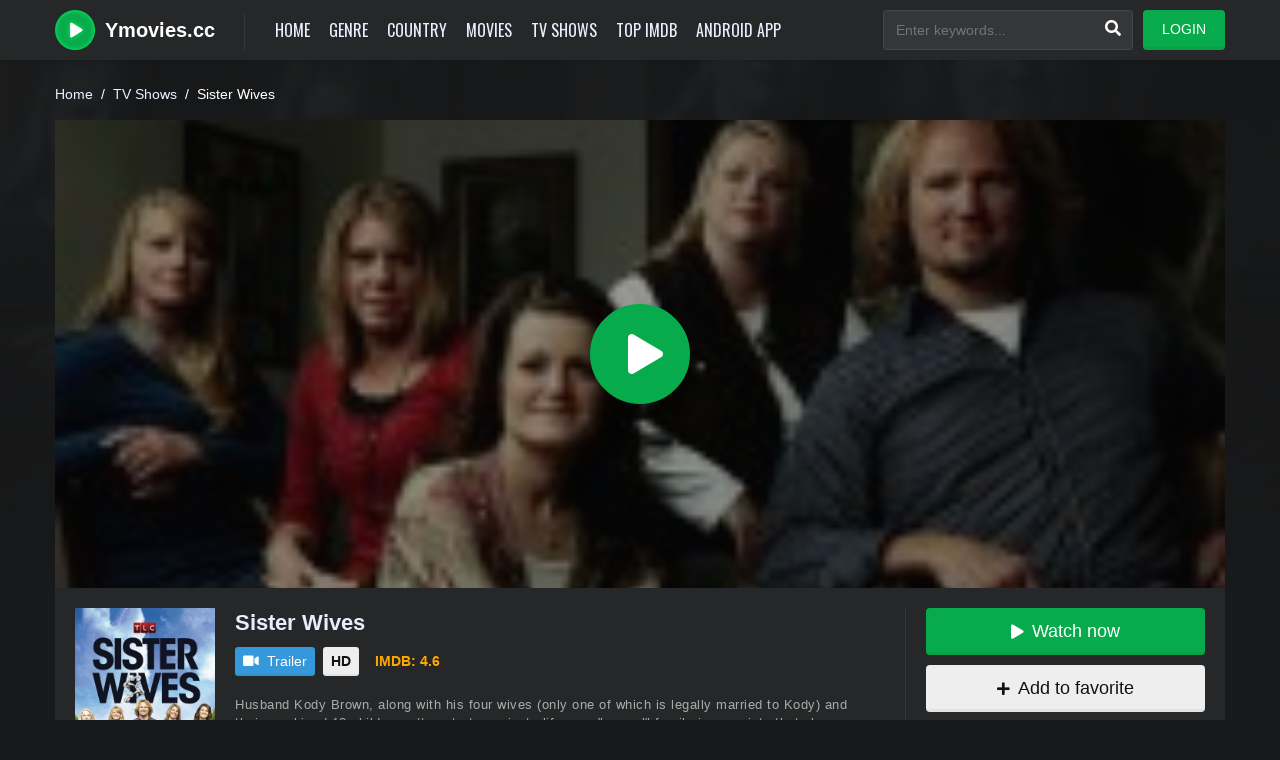

--- FILE ---
content_type: text/html; charset=utf-8
request_url: https://www.google.com/recaptcha/api2/anchor?ar=1&k=6LeH66AaAAAAAPsL9JmZo3Rgh53bZqHnSR0bIqhb&co=aHR0cHM6Ly95bW92aWVzLmNjOjQ0Mw..&hl=en&v=N67nZn4AqZkNcbeMu4prBgzg&size=invisible&anchor-ms=20000&execute-ms=30000&cb=hvt7k61vrqrm
body_size: 48688
content:
<!DOCTYPE HTML><html dir="ltr" lang="en"><head><meta http-equiv="Content-Type" content="text/html; charset=UTF-8">
<meta http-equiv="X-UA-Compatible" content="IE=edge">
<title>reCAPTCHA</title>
<style type="text/css">
/* cyrillic-ext */
@font-face {
  font-family: 'Roboto';
  font-style: normal;
  font-weight: 400;
  font-stretch: 100%;
  src: url(//fonts.gstatic.com/s/roboto/v48/KFO7CnqEu92Fr1ME7kSn66aGLdTylUAMa3GUBHMdazTgWw.woff2) format('woff2');
  unicode-range: U+0460-052F, U+1C80-1C8A, U+20B4, U+2DE0-2DFF, U+A640-A69F, U+FE2E-FE2F;
}
/* cyrillic */
@font-face {
  font-family: 'Roboto';
  font-style: normal;
  font-weight: 400;
  font-stretch: 100%;
  src: url(//fonts.gstatic.com/s/roboto/v48/KFO7CnqEu92Fr1ME7kSn66aGLdTylUAMa3iUBHMdazTgWw.woff2) format('woff2');
  unicode-range: U+0301, U+0400-045F, U+0490-0491, U+04B0-04B1, U+2116;
}
/* greek-ext */
@font-face {
  font-family: 'Roboto';
  font-style: normal;
  font-weight: 400;
  font-stretch: 100%;
  src: url(//fonts.gstatic.com/s/roboto/v48/KFO7CnqEu92Fr1ME7kSn66aGLdTylUAMa3CUBHMdazTgWw.woff2) format('woff2');
  unicode-range: U+1F00-1FFF;
}
/* greek */
@font-face {
  font-family: 'Roboto';
  font-style: normal;
  font-weight: 400;
  font-stretch: 100%;
  src: url(//fonts.gstatic.com/s/roboto/v48/KFO7CnqEu92Fr1ME7kSn66aGLdTylUAMa3-UBHMdazTgWw.woff2) format('woff2');
  unicode-range: U+0370-0377, U+037A-037F, U+0384-038A, U+038C, U+038E-03A1, U+03A3-03FF;
}
/* math */
@font-face {
  font-family: 'Roboto';
  font-style: normal;
  font-weight: 400;
  font-stretch: 100%;
  src: url(//fonts.gstatic.com/s/roboto/v48/KFO7CnqEu92Fr1ME7kSn66aGLdTylUAMawCUBHMdazTgWw.woff2) format('woff2');
  unicode-range: U+0302-0303, U+0305, U+0307-0308, U+0310, U+0312, U+0315, U+031A, U+0326-0327, U+032C, U+032F-0330, U+0332-0333, U+0338, U+033A, U+0346, U+034D, U+0391-03A1, U+03A3-03A9, U+03B1-03C9, U+03D1, U+03D5-03D6, U+03F0-03F1, U+03F4-03F5, U+2016-2017, U+2034-2038, U+203C, U+2040, U+2043, U+2047, U+2050, U+2057, U+205F, U+2070-2071, U+2074-208E, U+2090-209C, U+20D0-20DC, U+20E1, U+20E5-20EF, U+2100-2112, U+2114-2115, U+2117-2121, U+2123-214F, U+2190, U+2192, U+2194-21AE, U+21B0-21E5, U+21F1-21F2, U+21F4-2211, U+2213-2214, U+2216-22FF, U+2308-230B, U+2310, U+2319, U+231C-2321, U+2336-237A, U+237C, U+2395, U+239B-23B7, U+23D0, U+23DC-23E1, U+2474-2475, U+25AF, U+25B3, U+25B7, U+25BD, U+25C1, U+25CA, U+25CC, U+25FB, U+266D-266F, U+27C0-27FF, U+2900-2AFF, U+2B0E-2B11, U+2B30-2B4C, U+2BFE, U+3030, U+FF5B, U+FF5D, U+1D400-1D7FF, U+1EE00-1EEFF;
}
/* symbols */
@font-face {
  font-family: 'Roboto';
  font-style: normal;
  font-weight: 400;
  font-stretch: 100%;
  src: url(//fonts.gstatic.com/s/roboto/v48/KFO7CnqEu92Fr1ME7kSn66aGLdTylUAMaxKUBHMdazTgWw.woff2) format('woff2');
  unicode-range: U+0001-000C, U+000E-001F, U+007F-009F, U+20DD-20E0, U+20E2-20E4, U+2150-218F, U+2190, U+2192, U+2194-2199, U+21AF, U+21E6-21F0, U+21F3, U+2218-2219, U+2299, U+22C4-22C6, U+2300-243F, U+2440-244A, U+2460-24FF, U+25A0-27BF, U+2800-28FF, U+2921-2922, U+2981, U+29BF, U+29EB, U+2B00-2BFF, U+4DC0-4DFF, U+FFF9-FFFB, U+10140-1018E, U+10190-1019C, U+101A0, U+101D0-101FD, U+102E0-102FB, U+10E60-10E7E, U+1D2C0-1D2D3, U+1D2E0-1D37F, U+1F000-1F0FF, U+1F100-1F1AD, U+1F1E6-1F1FF, U+1F30D-1F30F, U+1F315, U+1F31C, U+1F31E, U+1F320-1F32C, U+1F336, U+1F378, U+1F37D, U+1F382, U+1F393-1F39F, U+1F3A7-1F3A8, U+1F3AC-1F3AF, U+1F3C2, U+1F3C4-1F3C6, U+1F3CA-1F3CE, U+1F3D4-1F3E0, U+1F3ED, U+1F3F1-1F3F3, U+1F3F5-1F3F7, U+1F408, U+1F415, U+1F41F, U+1F426, U+1F43F, U+1F441-1F442, U+1F444, U+1F446-1F449, U+1F44C-1F44E, U+1F453, U+1F46A, U+1F47D, U+1F4A3, U+1F4B0, U+1F4B3, U+1F4B9, U+1F4BB, U+1F4BF, U+1F4C8-1F4CB, U+1F4D6, U+1F4DA, U+1F4DF, U+1F4E3-1F4E6, U+1F4EA-1F4ED, U+1F4F7, U+1F4F9-1F4FB, U+1F4FD-1F4FE, U+1F503, U+1F507-1F50B, U+1F50D, U+1F512-1F513, U+1F53E-1F54A, U+1F54F-1F5FA, U+1F610, U+1F650-1F67F, U+1F687, U+1F68D, U+1F691, U+1F694, U+1F698, U+1F6AD, U+1F6B2, U+1F6B9-1F6BA, U+1F6BC, U+1F6C6-1F6CF, U+1F6D3-1F6D7, U+1F6E0-1F6EA, U+1F6F0-1F6F3, U+1F6F7-1F6FC, U+1F700-1F7FF, U+1F800-1F80B, U+1F810-1F847, U+1F850-1F859, U+1F860-1F887, U+1F890-1F8AD, U+1F8B0-1F8BB, U+1F8C0-1F8C1, U+1F900-1F90B, U+1F93B, U+1F946, U+1F984, U+1F996, U+1F9E9, U+1FA00-1FA6F, U+1FA70-1FA7C, U+1FA80-1FA89, U+1FA8F-1FAC6, U+1FACE-1FADC, U+1FADF-1FAE9, U+1FAF0-1FAF8, U+1FB00-1FBFF;
}
/* vietnamese */
@font-face {
  font-family: 'Roboto';
  font-style: normal;
  font-weight: 400;
  font-stretch: 100%;
  src: url(//fonts.gstatic.com/s/roboto/v48/KFO7CnqEu92Fr1ME7kSn66aGLdTylUAMa3OUBHMdazTgWw.woff2) format('woff2');
  unicode-range: U+0102-0103, U+0110-0111, U+0128-0129, U+0168-0169, U+01A0-01A1, U+01AF-01B0, U+0300-0301, U+0303-0304, U+0308-0309, U+0323, U+0329, U+1EA0-1EF9, U+20AB;
}
/* latin-ext */
@font-face {
  font-family: 'Roboto';
  font-style: normal;
  font-weight: 400;
  font-stretch: 100%;
  src: url(//fonts.gstatic.com/s/roboto/v48/KFO7CnqEu92Fr1ME7kSn66aGLdTylUAMa3KUBHMdazTgWw.woff2) format('woff2');
  unicode-range: U+0100-02BA, U+02BD-02C5, U+02C7-02CC, U+02CE-02D7, U+02DD-02FF, U+0304, U+0308, U+0329, U+1D00-1DBF, U+1E00-1E9F, U+1EF2-1EFF, U+2020, U+20A0-20AB, U+20AD-20C0, U+2113, U+2C60-2C7F, U+A720-A7FF;
}
/* latin */
@font-face {
  font-family: 'Roboto';
  font-style: normal;
  font-weight: 400;
  font-stretch: 100%;
  src: url(//fonts.gstatic.com/s/roboto/v48/KFO7CnqEu92Fr1ME7kSn66aGLdTylUAMa3yUBHMdazQ.woff2) format('woff2');
  unicode-range: U+0000-00FF, U+0131, U+0152-0153, U+02BB-02BC, U+02C6, U+02DA, U+02DC, U+0304, U+0308, U+0329, U+2000-206F, U+20AC, U+2122, U+2191, U+2193, U+2212, U+2215, U+FEFF, U+FFFD;
}
/* cyrillic-ext */
@font-face {
  font-family: 'Roboto';
  font-style: normal;
  font-weight: 500;
  font-stretch: 100%;
  src: url(//fonts.gstatic.com/s/roboto/v48/KFO7CnqEu92Fr1ME7kSn66aGLdTylUAMa3GUBHMdazTgWw.woff2) format('woff2');
  unicode-range: U+0460-052F, U+1C80-1C8A, U+20B4, U+2DE0-2DFF, U+A640-A69F, U+FE2E-FE2F;
}
/* cyrillic */
@font-face {
  font-family: 'Roboto';
  font-style: normal;
  font-weight: 500;
  font-stretch: 100%;
  src: url(//fonts.gstatic.com/s/roboto/v48/KFO7CnqEu92Fr1ME7kSn66aGLdTylUAMa3iUBHMdazTgWw.woff2) format('woff2');
  unicode-range: U+0301, U+0400-045F, U+0490-0491, U+04B0-04B1, U+2116;
}
/* greek-ext */
@font-face {
  font-family: 'Roboto';
  font-style: normal;
  font-weight: 500;
  font-stretch: 100%;
  src: url(//fonts.gstatic.com/s/roboto/v48/KFO7CnqEu92Fr1ME7kSn66aGLdTylUAMa3CUBHMdazTgWw.woff2) format('woff2');
  unicode-range: U+1F00-1FFF;
}
/* greek */
@font-face {
  font-family: 'Roboto';
  font-style: normal;
  font-weight: 500;
  font-stretch: 100%;
  src: url(//fonts.gstatic.com/s/roboto/v48/KFO7CnqEu92Fr1ME7kSn66aGLdTylUAMa3-UBHMdazTgWw.woff2) format('woff2');
  unicode-range: U+0370-0377, U+037A-037F, U+0384-038A, U+038C, U+038E-03A1, U+03A3-03FF;
}
/* math */
@font-face {
  font-family: 'Roboto';
  font-style: normal;
  font-weight: 500;
  font-stretch: 100%;
  src: url(//fonts.gstatic.com/s/roboto/v48/KFO7CnqEu92Fr1ME7kSn66aGLdTylUAMawCUBHMdazTgWw.woff2) format('woff2');
  unicode-range: U+0302-0303, U+0305, U+0307-0308, U+0310, U+0312, U+0315, U+031A, U+0326-0327, U+032C, U+032F-0330, U+0332-0333, U+0338, U+033A, U+0346, U+034D, U+0391-03A1, U+03A3-03A9, U+03B1-03C9, U+03D1, U+03D5-03D6, U+03F0-03F1, U+03F4-03F5, U+2016-2017, U+2034-2038, U+203C, U+2040, U+2043, U+2047, U+2050, U+2057, U+205F, U+2070-2071, U+2074-208E, U+2090-209C, U+20D0-20DC, U+20E1, U+20E5-20EF, U+2100-2112, U+2114-2115, U+2117-2121, U+2123-214F, U+2190, U+2192, U+2194-21AE, U+21B0-21E5, U+21F1-21F2, U+21F4-2211, U+2213-2214, U+2216-22FF, U+2308-230B, U+2310, U+2319, U+231C-2321, U+2336-237A, U+237C, U+2395, U+239B-23B7, U+23D0, U+23DC-23E1, U+2474-2475, U+25AF, U+25B3, U+25B7, U+25BD, U+25C1, U+25CA, U+25CC, U+25FB, U+266D-266F, U+27C0-27FF, U+2900-2AFF, U+2B0E-2B11, U+2B30-2B4C, U+2BFE, U+3030, U+FF5B, U+FF5D, U+1D400-1D7FF, U+1EE00-1EEFF;
}
/* symbols */
@font-face {
  font-family: 'Roboto';
  font-style: normal;
  font-weight: 500;
  font-stretch: 100%;
  src: url(//fonts.gstatic.com/s/roboto/v48/KFO7CnqEu92Fr1ME7kSn66aGLdTylUAMaxKUBHMdazTgWw.woff2) format('woff2');
  unicode-range: U+0001-000C, U+000E-001F, U+007F-009F, U+20DD-20E0, U+20E2-20E4, U+2150-218F, U+2190, U+2192, U+2194-2199, U+21AF, U+21E6-21F0, U+21F3, U+2218-2219, U+2299, U+22C4-22C6, U+2300-243F, U+2440-244A, U+2460-24FF, U+25A0-27BF, U+2800-28FF, U+2921-2922, U+2981, U+29BF, U+29EB, U+2B00-2BFF, U+4DC0-4DFF, U+FFF9-FFFB, U+10140-1018E, U+10190-1019C, U+101A0, U+101D0-101FD, U+102E0-102FB, U+10E60-10E7E, U+1D2C0-1D2D3, U+1D2E0-1D37F, U+1F000-1F0FF, U+1F100-1F1AD, U+1F1E6-1F1FF, U+1F30D-1F30F, U+1F315, U+1F31C, U+1F31E, U+1F320-1F32C, U+1F336, U+1F378, U+1F37D, U+1F382, U+1F393-1F39F, U+1F3A7-1F3A8, U+1F3AC-1F3AF, U+1F3C2, U+1F3C4-1F3C6, U+1F3CA-1F3CE, U+1F3D4-1F3E0, U+1F3ED, U+1F3F1-1F3F3, U+1F3F5-1F3F7, U+1F408, U+1F415, U+1F41F, U+1F426, U+1F43F, U+1F441-1F442, U+1F444, U+1F446-1F449, U+1F44C-1F44E, U+1F453, U+1F46A, U+1F47D, U+1F4A3, U+1F4B0, U+1F4B3, U+1F4B9, U+1F4BB, U+1F4BF, U+1F4C8-1F4CB, U+1F4D6, U+1F4DA, U+1F4DF, U+1F4E3-1F4E6, U+1F4EA-1F4ED, U+1F4F7, U+1F4F9-1F4FB, U+1F4FD-1F4FE, U+1F503, U+1F507-1F50B, U+1F50D, U+1F512-1F513, U+1F53E-1F54A, U+1F54F-1F5FA, U+1F610, U+1F650-1F67F, U+1F687, U+1F68D, U+1F691, U+1F694, U+1F698, U+1F6AD, U+1F6B2, U+1F6B9-1F6BA, U+1F6BC, U+1F6C6-1F6CF, U+1F6D3-1F6D7, U+1F6E0-1F6EA, U+1F6F0-1F6F3, U+1F6F7-1F6FC, U+1F700-1F7FF, U+1F800-1F80B, U+1F810-1F847, U+1F850-1F859, U+1F860-1F887, U+1F890-1F8AD, U+1F8B0-1F8BB, U+1F8C0-1F8C1, U+1F900-1F90B, U+1F93B, U+1F946, U+1F984, U+1F996, U+1F9E9, U+1FA00-1FA6F, U+1FA70-1FA7C, U+1FA80-1FA89, U+1FA8F-1FAC6, U+1FACE-1FADC, U+1FADF-1FAE9, U+1FAF0-1FAF8, U+1FB00-1FBFF;
}
/* vietnamese */
@font-face {
  font-family: 'Roboto';
  font-style: normal;
  font-weight: 500;
  font-stretch: 100%;
  src: url(//fonts.gstatic.com/s/roboto/v48/KFO7CnqEu92Fr1ME7kSn66aGLdTylUAMa3OUBHMdazTgWw.woff2) format('woff2');
  unicode-range: U+0102-0103, U+0110-0111, U+0128-0129, U+0168-0169, U+01A0-01A1, U+01AF-01B0, U+0300-0301, U+0303-0304, U+0308-0309, U+0323, U+0329, U+1EA0-1EF9, U+20AB;
}
/* latin-ext */
@font-face {
  font-family: 'Roboto';
  font-style: normal;
  font-weight: 500;
  font-stretch: 100%;
  src: url(//fonts.gstatic.com/s/roboto/v48/KFO7CnqEu92Fr1ME7kSn66aGLdTylUAMa3KUBHMdazTgWw.woff2) format('woff2');
  unicode-range: U+0100-02BA, U+02BD-02C5, U+02C7-02CC, U+02CE-02D7, U+02DD-02FF, U+0304, U+0308, U+0329, U+1D00-1DBF, U+1E00-1E9F, U+1EF2-1EFF, U+2020, U+20A0-20AB, U+20AD-20C0, U+2113, U+2C60-2C7F, U+A720-A7FF;
}
/* latin */
@font-face {
  font-family: 'Roboto';
  font-style: normal;
  font-weight: 500;
  font-stretch: 100%;
  src: url(//fonts.gstatic.com/s/roboto/v48/KFO7CnqEu92Fr1ME7kSn66aGLdTylUAMa3yUBHMdazQ.woff2) format('woff2');
  unicode-range: U+0000-00FF, U+0131, U+0152-0153, U+02BB-02BC, U+02C6, U+02DA, U+02DC, U+0304, U+0308, U+0329, U+2000-206F, U+20AC, U+2122, U+2191, U+2193, U+2212, U+2215, U+FEFF, U+FFFD;
}
/* cyrillic-ext */
@font-face {
  font-family: 'Roboto';
  font-style: normal;
  font-weight: 900;
  font-stretch: 100%;
  src: url(//fonts.gstatic.com/s/roboto/v48/KFO7CnqEu92Fr1ME7kSn66aGLdTylUAMa3GUBHMdazTgWw.woff2) format('woff2');
  unicode-range: U+0460-052F, U+1C80-1C8A, U+20B4, U+2DE0-2DFF, U+A640-A69F, U+FE2E-FE2F;
}
/* cyrillic */
@font-face {
  font-family: 'Roboto';
  font-style: normal;
  font-weight: 900;
  font-stretch: 100%;
  src: url(//fonts.gstatic.com/s/roboto/v48/KFO7CnqEu92Fr1ME7kSn66aGLdTylUAMa3iUBHMdazTgWw.woff2) format('woff2');
  unicode-range: U+0301, U+0400-045F, U+0490-0491, U+04B0-04B1, U+2116;
}
/* greek-ext */
@font-face {
  font-family: 'Roboto';
  font-style: normal;
  font-weight: 900;
  font-stretch: 100%;
  src: url(//fonts.gstatic.com/s/roboto/v48/KFO7CnqEu92Fr1ME7kSn66aGLdTylUAMa3CUBHMdazTgWw.woff2) format('woff2');
  unicode-range: U+1F00-1FFF;
}
/* greek */
@font-face {
  font-family: 'Roboto';
  font-style: normal;
  font-weight: 900;
  font-stretch: 100%;
  src: url(//fonts.gstatic.com/s/roboto/v48/KFO7CnqEu92Fr1ME7kSn66aGLdTylUAMa3-UBHMdazTgWw.woff2) format('woff2');
  unicode-range: U+0370-0377, U+037A-037F, U+0384-038A, U+038C, U+038E-03A1, U+03A3-03FF;
}
/* math */
@font-face {
  font-family: 'Roboto';
  font-style: normal;
  font-weight: 900;
  font-stretch: 100%;
  src: url(//fonts.gstatic.com/s/roboto/v48/KFO7CnqEu92Fr1ME7kSn66aGLdTylUAMawCUBHMdazTgWw.woff2) format('woff2');
  unicode-range: U+0302-0303, U+0305, U+0307-0308, U+0310, U+0312, U+0315, U+031A, U+0326-0327, U+032C, U+032F-0330, U+0332-0333, U+0338, U+033A, U+0346, U+034D, U+0391-03A1, U+03A3-03A9, U+03B1-03C9, U+03D1, U+03D5-03D6, U+03F0-03F1, U+03F4-03F5, U+2016-2017, U+2034-2038, U+203C, U+2040, U+2043, U+2047, U+2050, U+2057, U+205F, U+2070-2071, U+2074-208E, U+2090-209C, U+20D0-20DC, U+20E1, U+20E5-20EF, U+2100-2112, U+2114-2115, U+2117-2121, U+2123-214F, U+2190, U+2192, U+2194-21AE, U+21B0-21E5, U+21F1-21F2, U+21F4-2211, U+2213-2214, U+2216-22FF, U+2308-230B, U+2310, U+2319, U+231C-2321, U+2336-237A, U+237C, U+2395, U+239B-23B7, U+23D0, U+23DC-23E1, U+2474-2475, U+25AF, U+25B3, U+25B7, U+25BD, U+25C1, U+25CA, U+25CC, U+25FB, U+266D-266F, U+27C0-27FF, U+2900-2AFF, U+2B0E-2B11, U+2B30-2B4C, U+2BFE, U+3030, U+FF5B, U+FF5D, U+1D400-1D7FF, U+1EE00-1EEFF;
}
/* symbols */
@font-face {
  font-family: 'Roboto';
  font-style: normal;
  font-weight: 900;
  font-stretch: 100%;
  src: url(//fonts.gstatic.com/s/roboto/v48/KFO7CnqEu92Fr1ME7kSn66aGLdTylUAMaxKUBHMdazTgWw.woff2) format('woff2');
  unicode-range: U+0001-000C, U+000E-001F, U+007F-009F, U+20DD-20E0, U+20E2-20E4, U+2150-218F, U+2190, U+2192, U+2194-2199, U+21AF, U+21E6-21F0, U+21F3, U+2218-2219, U+2299, U+22C4-22C6, U+2300-243F, U+2440-244A, U+2460-24FF, U+25A0-27BF, U+2800-28FF, U+2921-2922, U+2981, U+29BF, U+29EB, U+2B00-2BFF, U+4DC0-4DFF, U+FFF9-FFFB, U+10140-1018E, U+10190-1019C, U+101A0, U+101D0-101FD, U+102E0-102FB, U+10E60-10E7E, U+1D2C0-1D2D3, U+1D2E0-1D37F, U+1F000-1F0FF, U+1F100-1F1AD, U+1F1E6-1F1FF, U+1F30D-1F30F, U+1F315, U+1F31C, U+1F31E, U+1F320-1F32C, U+1F336, U+1F378, U+1F37D, U+1F382, U+1F393-1F39F, U+1F3A7-1F3A8, U+1F3AC-1F3AF, U+1F3C2, U+1F3C4-1F3C6, U+1F3CA-1F3CE, U+1F3D4-1F3E0, U+1F3ED, U+1F3F1-1F3F3, U+1F3F5-1F3F7, U+1F408, U+1F415, U+1F41F, U+1F426, U+1F43F, U+1F441-1F442, U+1F444, U+1F446-1F449, U+1F44C-1F44E, U+1F453, U+1F46A, U+1F47D, U+1F4A3, U+1F4B0, U+1F4B3, U+1F4B9, U+1F4BB, U+1F4BF, U+1F4C8-1F4CB, U+1F4D6, U+1F4DA, U+1F4DF, U+1F4E3-1F4E6, U+1F4EA-1F4ED, U+1F4F7, U+1F4F9-1F4FB, U+1F4FD-1F4FE, U+1F503, U+1F507-1F50B, U+1F50D, U+1F512-1F513, U+1F53E-1F54A, U+1F54F-1F5FA, U+1F610, U+1F650-1F67F, U+1F687, U+1F68D, U+1F691, U+1F694, U+1F698, U+1F6AD, U+1F6B2, U+1F6B9-1F6BA, U+1F6BC, U+1F6C6-1F6CF, U+1F6D3-1F6D7, U+1F6E0-1F6EA, U+1F6F0-1F6F3, U+1F6F7-1F6FC, U+1F700-1F7FF, U+1F800-1F80B, U+1F810-1F847, U+1F850-1F859, U+1F860-1F887, U+1F890-1F8AD, U+1F8B0-1F8BB, U+1F8C0-1F8C1, U+1F900-1F90B, U+1F93B, U+1F946, U+1F984, U+1F996, U+1F9E9, U+1FA00-1FA6F, U+1FA70-1FA7C, U+1FA80-1FA89, U+1FA8F-1FAC6, U+1FACE-1FADC, U+1FADF-1FAE9, U+1FAF0-1FAF8, U+1FB00-1FBFF;
}
/* vietnamese */
@font-face {
  font-family: 'Roboto';
  font-style: normal;
  font-weight: 900;
  font-stretch: 100%;
  src: url(//fonts.gstatic.com/s/roboto/v48/KFO7CnqEu92Fr1ME7kSn66aGLdTylUAMa3OUBHMdazTgWw.woff2) format('woff2');
  unicode-range: U+0102-0103, U+0110-0111, U+0128-0129, U+0168-0169, U+01A0-01A1, U+01AF-01B0, U+0300-0301, U+0303-0304, U+0308-0309, U+0323, U+0329, U+1EA0-1EF9, U+20AB;
}
/* latin-ext */
@font-face {
  font-family: 'Roboto';
  font-style: normal;
  font-weight: 900;
  font-stretch: 100%;
  src: url(//fonts.gstatic.com/s/roboto/v48/KFO7CnqEu92Fr1ME7kSn66aGLdTylUAMa3KUBHMdazTgWw.woff2) format('woff2');
  unicode-range: U+0100-02BA, U+02BD-02C5, U+02C7-02CC, U+02CE-02D7, U+02DD-02FF, U+0304, U+0308, U+0329, U+1D00-1DBF, U+1E00-1E9F, U+1EF2-1EFF, U+2020, U+20A0-20AB, U+20AD-20C0, U+2113, U+2C60-2C7F, U+A720-A7FF;
}
/* latin */
@font-face {
  font-family: 'Roboto';
  font-style: normal;
  font-weight: 900;
  font-stretch: 100%;
  src: url(//fonts.gstatic.com/s/roboto/v48/KFO7CnqEu92Fr1ME7kSn66aGLdTylUAMa3yUBHMdazQ.woff2) format('woff2');
  unicode-range: U+0000-00FF, U+0131, U+0152-0153, U+02BB-02BC, U+02C6, U+02DA, U+02DC, U+0304, U+0308, U+0329, U+2000-206F, U+20AC, U+2122, U+2191, U+2193, U+2212, U+2215, U+FEFF, U+FFFD;
}

</style>
<link rel="stylesheet" type="text/css" href="https://www.gstatic.com/recaptcha/releases/N67nZn4AqZkNcbeMu4prBgzg/styles__ltr.css">
<script nonce="5MoAMRkDKYMsUSyUjO7Nqg" type="text/javascript">window['__recaptcha_api'] = 'https://www.google.com/recaptcha/api2/';</script>
<script type="text/javascript" src="https://www.gstatic.com/recaptcha/releases/N67nZn4AqZkNcbeMu4prBgzg/recaptcha__en.js" nonce="5MoAMRkDKYMsUSyUjO7Nqg">
      
    </script></head>
<body><div id="rc-anchor-alert" class="rc-anchor-alert"></div>
<input type="hidden" id="recaptcha-token" value="[base64]">
<script type="text/javascript" nonce="5MoAMRkDKYMsUSyUjO7Nqg">
      recaptcha.anchor.Main.init("[\x22ainput\x22,[\x22bgdata\x22,\x22\x22,\[base64]/[base64]/MjU1Ong/[base64]/[base64]/[base64]/[base64]/[base64]/[base64]/[base64]/[base64]/[base64]/[base64]/[base64]/[base64]/[base64]/[base64]/[base64]\\u003d\x22,\[base64]\\u003d\x22,\x22w5QWw6g6wqY4Ny5vVcKUwrZXwozCv1bDhcKuHQDCmTPDjcKTwqFLfUZJCxrCs8ONBcKnbcKAVcOcw5Q/[base64]/ChFUiwqnDk8Onw67DlxjDtx5POBVwfMKRwrsFNMOfw61mwoxNOcK9woHDlsO/w6w1w5HCkTp1FhvCj8OMw5xRasKLw6TDlMK1w6LChho7wrZ4ShglXHo2w4Bqwplhw5RGNsKQEcO4w6zDmXxZKcO2w6/[base64]/DtXxrOsKCw77ClSBQwpl2GVwjwoA6KFHDvmM9w482MlxfwoPChVQ8woxbHcKAdQTDrXLCpcONw7HDncKBa8K9wqYUwqHCs8Klwo1mJcOQwq7CmMKZI8KaZRPDrsOiHw/DvFh/P8KtwonChcOMRcKldcKSwqjCuV/Dry7DuATCqT/CjcOHPAgOw5Viw6PDssKiK1LDtGHCnS0Ew7nCusKjGMKHwpM4w4djwoLCqMOCScOgLVLCjMKUw6rDmR/CqV/[base64]/DiWtCwphFQcOGw6MMw7IWEsOsLyTDn8KpfcK/w7/DrMKITEIFO8KHwobDq0FRwrHCrm/CicOoDMOfGC/Dpl/[base64]/[base64]/CkxAkXGLDsAghw4U1OcOfKAHDoRHCrcKYfHQXOH7CrColw7w/YHMAwpl/wrMQUGTDiMOTwojCv20MZcKtOcKTdcODfmgrPcKQG8K1wrgPw6DCoRFbHinDoAJgNsKyKVVvASUCJ0cuKS3Co2jDpmTDsAQvwoUmw4VdfsKAAn4yLMKcw5bChcO/[base64]/KcKzwrrDsW8nwqbDtUjCvMOZBMOAw7odFsKfEAZ9DMKuw4hJwpnDp0zDvMOhw53Dr8KZwoo7w6XCtFbDrMKYbsKsw6zCr8O0wp7CoEPCvF17WUvCtDcKw64PwrvCgx/Dl8Kjw7bCvTwnH8KQw5bDrMOxKMKkwq8Zw73DncO1w5zDssO2wrjDtsOPFBp/RyddwqtvLcOBJcKRQFdhUCN3wobDmsOKwplmwr/Drxcvw4AHwr/ClDTCixNMwrbDnErCpsKJWxRzVjbCnMKLUsOXwqsXdsKJw6rCmRnCksKlK8O1GyPDpk0fwrPClAfCiTQMZMKLwofDnwLClMORH8KgWnEaX8OPwqILWy7Dgw7CmXNJEMKdEcOowrnDrz7Cs8OrGiTDtwrCk0UeU8KAwoHCgiTCmQ7ChnrDnFfClkLCmB5KKz/Cm8KBLcOqwoXChMOOcTgBworCjcOLwq02VBAwaMKJwodEMsO/[base64]/w6lcw6HDiTbDiMORe8O+Qz3DsMK/w5XClitQwqhkBBZ+wpEDYsKQYcOIw4RkfBlUw54bMQDCvRBRK8O+DBssQ8Oiw5TChlgWe8KZWcOaRMKgGyrDsHDDl8OHwpvCnMK1wrXDncOOb8KDwrwtTsK7w64PwpLCpQZEwqZGw7HDkSzDiikNCcOOTsOkZzpgwrMUO8KAGsOcKgxXNC3DgQ/ClRfChRXDhcK/bcOKw4vCvS1FwqMjZMKqIBTCvcOsw51daG8/wqEpw6hjNsO8wpQWLE3DlDsnw5x8wpcickM5w6DDh8OmAGjCkwnCu8KKUcKTPsKnHChJXsKkwpXCv8KHw5FGYMKbw7ttIy1ZXi/DisOPwoo8wqgTGMK1w6oXL29ZYCnDiQw1wqzCn8Kcw4HCpzhYw5YSRTrCtcK5CXd0wpXCrMKgcQBiNH7Dm8KCw4Fsw4HCrsK5FlkfwoBifMK3UMO+bl3DsTYzwq9bw5LDncK/ZMObdTtPw6/ChGozw4/DjMOxwrrCmEsTQDbCiMKww6hgUHVGJ8KcFAdOwpxwwpt7A1PDqsOeIsO5wqBDwrVbwr5nw6pKwpQww5DChVnDlkd9BMKeJyBrb8OyMsK9B1TCq20tCD0GMyo5VMOtwrViwowMwpPDrcOXGcKJHsOQw6/CgcO/UkTCkMKAw6DDjFoCwoROw4/ClsKldsKAOMOHPSprwrJwecOMPFMfwpbDmR3DnFhKwqhCLjDDjsOCOjZDJAXCgMOTwrslbMKDw4nCrsO9w7rDoSUdRlvCmsKqwobDvFl8wq/Cv8ORw4cMwovDssOiw6XCpcKiFgMWw6HDhUfDhnphwpbCvcKJw5U5BsK1wpQPBcKHwrwEM8KFwqXCmMKadsO+AMKfw4rCg0/DosKdw68yQsORMcKoTcODw7XCpcOIF8O0MwvDoSF+w7lRw7rCuMOkOMOmLcOoOcONMUAGWxTCsBnCmcK4FBNYwq0Nw7nDlldtLlHCtjlHJcONL8Ocw4nDosKVwpLCrVTCkHXDiw9Bw7rCtw/CgMOVwp/CmCfDj8K9w512w79/w4Uiw6wtcwfCmRzDtVUWw7PCp3lwK8OMw6Y+wr1BIsKVw6PDlsOmIMK2wpDDmiDClRzCsi/DncKjBxAMwoJdY1IOw6fDvF5bNi3CncKZO8KTIlXDuMOxFMOodMKDZWPDkAPChsOsYVcIYMO1bcKfwpLDum/DoUggwrfDisOqdsO/w5TCmG/Dl8OIwrvDpcKQOMOAw7XDgwJHw4hOKsKLw6vCmnhgTVXDnA8Ww7fDncKWdMO0w7rDpcK8LsKdw6t3WcOPb8K/ZMOoD0Ygw4pCwr1Cw5dUwonDmzd/wrplEmbClAJgwovDgsOtSichWiJ8VT/DosOGwp/DhC1ow5E2PgRTIyNewqs+CEUCHx4QGlXDlwBfw4rCtHPCicOkwo7CkSdJfVASwpfDrkPCiMONw454w7p9w5vDkMK3wp09czvCmcK/wrx7wpRwwqLDrcKYw4HDoV55cDJSw4pVGVI1QBXDicKbwplbGmFrV2khwr3DjnfDqX7DgQnCpjrDnsKKQDZXw5DDnQN8w5HChMOaSBvDtMOUUMKfw5BuSMKUw4VXcjzDrm/Cl1LDrVkdwpFxw74dc8KEw4s1wrBzAhUFw6vChRHDrHAow65NfDHCl8K/XTEhwpUHT8OKYMOLwq/[base64]/[base64]/DksOrNh7DvcKwDyHCt8KOcsKRVzTDlsKEw73Cn3kYMsO3w4TColkuw5ZYwqfDlhQ6w4ZuSy1rQ8O4wpJdw7wlw7Y7U1pbw6EswrxuSnscBcK3w6LDnlYdw6VQW00UQVPDv8Opw48JesO7C8O4K8KbA8KfwrbClxgGw7vCsMK9PMK/w5VtDcKgWh5fH35+wqRwwpl3C8O4bX7DmBtPBMK7wrXDm8Kjw4Q7DSrCh8O0UW4VMsO3wrbCvcO0w53DhMOsw5bCosOTw4PDhkk2NMOqwrUtZgozw47DtljDrcOXw5/DlsO1aMOpw7/Cl8KDwrrDjjBgwqB0QcOdwplQwpRvw6DCqsOhGkPCoH7CvRALwqkVEMKSwrDCvcKWIMOVw4/[base64]/CjUHDuwfCj8Ktw6RywqXDucKiRmA7LiNZwokuAMOrw6nCt8OfwrRTIMKBwrJ/JcOvwqwbKcOfNEzDmcKtTT7DqcOFNF15SsO/w5V0cl1OLmDCv8OBWUIoACbCg2E5w5jCjSUJwrLCoz7DnyVCw6fCrsOkPDnCvcO3LMKqw6pvQcOOwoJiw4Rjwr7Cn8OFwqQpfU7DvsOfDXk1wobCtS9IK8OVNifDgkgwQH/Cp8KwSVfDtMOHw5hiw7LCucKSAcK+YzPDkcOeAURyNgFFX8OWH1U2wo9mXsO+wqPCq2hxcmfCnT3DvR8MVcO3woVWWmIvQyfDkMK5w6wYBcKGWcOAOCl0w5sLwqrCiQ/DvcKRw5nDn8OEw5PDrwtCwrzCs3Rpw57Dp8KWasKyw7zChcKtRUrDk8KjT8KKKsKAw7BOJsO3NX3DrMKHKGLDpsO4wqPDtsO2LMOiw7TDiF3ChsOrVcKtwoMBKA/DtcOuPsOFwoJbw5Y6w60vJMOoSE11w4l/w6NeTcKkwoTDnDUdXsOzGTBDwqHCssOdwp0Pwrsyw7I4w63DicKhTcKjFMOHwqYrwpfCpiPDgMOES30uRcK6DMOjSHNpCHrCqMOvAcKSw44BZMKuwqFDw4Zww71XTcKzwojCgsKrwoADNMKrSMOSZ0nDm8KBwp3CgcKRwr/Cqi9mLMKEw6XCsEU2w4/[base64]/bsK4W8OxwrpPBAXDucKcw6xrOsODwqd7wpPCvDRww5fDuDFBXnphIynCo8Kfw7FdwonDpsKOw7xSw6HDhho2wp0oZ8KibcOeVMKZw5TCsMK+CjLCp2w7wr0Zwqw3wqI+w4wALMOZwo/[base64]/[base64]/CgMOsei7CkMOrw4Y5w5jDlQp4wr96w6jDpT0iw47Cvk5Sw5/DqMKxKFcGEMKJwrVlMQLCsHXDtsKew6IlwqnCkgTDt8OVwoBTcl0IwoYlw6TCrsKfZ8KNw5XDhMK9w7c6w7bCpMOwwrMOD8KNwoMTw6vCpwANHi01w4/CjnMmw7TDksK6EcOTwoxqEsOIbsOCwrEQwoTDlMOJwoDDsk/DpyvDqCTDnDDCh8OvTVHDrcOiw7F2aXPDvDfDh0jDojXCiSFYwrjCpMKdGEIUwqV6w5PDg8OvwpogXcKdQcOaw5wmwr5peMKLw6DCnsO8w41DYsOGWhXCpW/DnsK5XF7CvBZfRcO3wrgCwpDCqsKkPSHCiBs9NsKqNsKiASdhw6IxMMOrIcOsa8Oawq8iwrZIG8Onw4YDfyh3woh1EsKbwodIw5R2w4XCrRdODcKXwohEw405w5nChsOPwoLCoMOYZcK0XDsYwrB7XcKlw7/CtSDCg8OywpXDvMKJUwnDmk7CjMKQaMO9K1s1IWEHw7DDg8KKw5gLwo85w61gw4kxB15FQUsewr3CuVhZKMO3w73Ci8K5Yz3DqsKtVVAcwqNADMOIwr3Dl8K6w4R0Aic7wpJvZ8KRLjDDjMKzwqYHw7DDosOEK8K7T8OhSMO0LsOkw7/[base64]/CoQHDlcOCw6tWwrcYwoXCqiFwK8OjZhlHw53DkBDDgcKsw69qwpLCqMOzL2NmP8Kfwr7DucKvNsO6w75nw7Uiw7hcEcOOw4rCmMOcw4LCnsKzwqEAC8KyOnrCoXdZwrtmwrlBP8K7dxZZN1fCgcKTF11lEmRvwp01wo/Cp33Cvn9gw6gQGcOLSMOIw4BVCcOyGGA9wpnCpMOwbsOrwozCuUZ0PsKgw5TCqMOIWhDDlMO8dcOew4bDvsKneMOdbcOSworDvVgtw68YwpjDjmFZUMK9VAY6wq/ClgfCqMKSYsOoTcOnw7LCq8OVSMO0woTDgcOnw5BCeFZVwrrCl8K1wrVNbsOHb8KqwpdefMKYwr9Xw73Dp8OJZcO1w5bCtsK6EFzDvAHDncKgw7nCt8KTR35SF8OQc8OLwqZ5wooTLWEADXBcwonClXPCkcKheQPDp3TCnmUeYVfDmTQwK8KdbMObMX/CmVLDu8Oiwod5wqFJKjzCpMKVw6hDBXbChDrDqiRhCsKpw5DDvhpaw7/[base64]/DuMObXMKVwokvHQRYwofDlsKNZgA6OcOaX8KuPGrCvMKHwpk7P8KhKx4swqnCqMOYZ8KAw7nCkX7DvF5sGnc8dV7DjsKjwpbCsl0+U8OhGMOyw73DrcOJJsOLw7YjBcOEwo04w4dhwrfCpcK7IMOhwo/[base64]/[base64]/DnMOqSBkzw7PDrMOqwrzDlcKDwrXDksOgESrDv8KGw73DpCUTwoXCoW7DssK2dsKGwrbCssKuJALDuR3DusKnNMKcworCnkhAw6bChcOUw6taAcKpIxzCkcKiPgBXw7rCtEVfZcOrwo96a8K0w7kLwrYWw5UHwoEncsKSwrTCqcK5wo/[base64]/[base64]/CtV/DkcO/McOISTIHQcK9XcOuLWHDoDzCncKpXUnDtcOBw7zDvhAVWMK6bcOQw6A0JsOew5rCgigcw6jCssO7ODXDkxPCusKNw5HCjV7DiUV/UMKULgLDgn7Cr8Okw7YEZMKjUBs2T8O7w6zClw/DpsKdGcKEw5XDmMKpwr4KcRnClUTDggAew4FVwqzDlcKzw6PCu8Kpw4XDqwc0bMKlZQ4EQkLCo1wNwprDg3nChWDCocO8woFCw4lbMsK1XMOuBsK5w5FJXAzDnMKEw5RRSsOccQfCusKawo/DksOMTTvCljg4bsKdw7vCu1HCuW/ChBvDscOeMcOZwohIecOPKyw8bsKSwqjDisKGwplxaH/DlMOqw7jCm2LDkz/DiEImH8OeUsOUwqDCjsOVwq/[base64]/[base64]/CiwHDg8KLHsObJXxERSpuecOCM8OiB8KgITUEwpLCoFfDtsKNAMKAwpfCoMKywpVjUsKCwq7CvifDtMKrwqnDrClXwpQDw5TDu8KGwq3Cj03Dm0IDwr3Cq8Odw6wGwrjCrBY+w6/DiHltGsOHCsOFw7Eww6lEw5jCnsO+PiEBwq9Rw5TDu3jDu1TDrBPDoGMxwptRbMKcbDDDqTInVmIifMKMwq/CuBFkw63Dp8Opw7zDs0N/[base64]/[base64]/DinrDpXvCs8O9w5MIw4Bmw7TCtFVKw7pRwpTCnl/Cn8OAw4vCnMO2PcOQwqNiVRl8wp/DjMOQwps5wo/CqsKRGHfDqxLDgWDCvsOXUcO1w5ZHw757wq5Tw45Yw4MFw6LCpMKna8OSw47DhMKYa8KnQcKEMcKWKcOyw47Chy0tw6E3wpU/wq/DkyvDrR/Dgy/CnGnDnjDCnh8uRm85wrHCmBfCmsKNDCMSM13DtMKJRWfDgX/DgTbCkcKPw5PDqMK/[base64]/QcOMwq7CqsOZZksrYsOJw6llw7TCmWN+wpjDt8OzwqTCtMKbwoHCqcKXEMK+wqxpwrMPwoNQw5nCjjcKw4zCjRjDml7DujN1R8OYwo9tw7IXK8O8wqTCpcKCQSLDvxEqVV/Dr8OlKMOkwpPCjFjDlE8cZMKJw41Pw4hUDgoxw7zDvMKwUMKDS8O1wqIqwofDp2/Dn8K5AzfDuATCscO+w7tPNjvDn357wqUBw6MiNEbDnMOQw5lJF1zCvcKKTy7Dn2IWwp/[base64]/DhsKFw57DlsOYORHCgljDmsOow4rCucKTY8Ktw5vDk2Y8OTs6SMOubWNjFcOQM8O2C2NbwrPCr8K4SsKiRhUEwp3ChH0BwoIfJ8KhwoTCpFYsw6MkU8KWw7rCvsOgw6/[base64]/PnTDnsKbPHRuSsKYwoUbKnocTcOpwp3DtwDDj8K2bcKGacKCJ8Kww4UtbCs3CBQXSV1vwoHDsxhwNngPw5Fqw5NGw7PCkXkAazpQOjnCgsKNw4N+fSAfdsOuw6fDuXjDlcOnDXHDmy0FFRNLw7/CkygZw5YyY23DvcOgwp7CrA/CsxTDqTBHw47DqcKew5YRw7t8RWjCosKmw6/Dv8OhQ8OKKsOCwoALw7QKbhjDosKnwpXCrgRPe2rCnsOmScKMw5hjwrnCq2RZCsKQFsKyYkHCrkgGHkvCv1HCpcOfw4cFZsKdZcKjw41GGMKYBsOdw7HDrnLCrcOjwrctTMO3FhU4BcK2w7/CucOSwonChk0Swrl8wr3CkDswGBMiw6vDg33ChUgxbmJbJxdnw53DvhhhUDVUdMO4w5Aiw77Cg8OPQsO5w6MYOsK9MsKdc19pw47DoQvDhMK+wpnChijDo1/DrClLaCJzXAApZMKXw6c1wqEcLWU/wqXCsi9jw4rChmFMwr8AI2rCjHIOw4vCo8Kkw7dOOz3CjWnDi8KiF8KPwoDDrH0jHMOlwqfCqMKFc24pwr3CvsOLQcOlwrvDjSjDoEo8cMKIwpDDisOjWMKywoBJw7kQFmnCgsOxPVhIJBjCgXDDisKOwpDCocOBw6LCr8OAW8KVwrfDmiDDgl/[base64]/DuMKFwqUaLsOLwrjClyXChcKFw68ew4/Cu8KJwovCkMO/w5XDvMKLwpR1w4LDmcK8M24nEsKIwp/[base64]/J8OvTzVwVxjDj1rDqSAPwqg7wqgKZsKvwp1Sw4UfwrtRdsODc3A9BSzCsHXCtBMRWT8oTh/DpcK/w5Q7w5fDgcOrw5RpwrHDrMOIb1x8w7/Dpy/Cpy01VMKIecKhwqLCqMK2wrTCmMOdW3LDrMOdbSrDrRFTODVAwoYow5ccw6HDmMKUwpXCrsOSwpNafG/DqEslwrLCisK1VmRKw4tkwqB/w4bCt8OVw6HCrMOGSwxlwoopwqtibyDCp8KBw5B2wqBYwqI+bUPDg8OpJSksVQHCpsOBS8O/[base64]/[base64]/Ck8KfLUzCsWTCo8OpwoDCnsO0T8K8w4rDuTHCgsKJwr47wrEFTj7DviBDwrVkwrhGBmZbwrnCt8KJFcOKcnrCg0whwqvDrcOaw7rDjGxcw6XDtcOeXcKoXj9xTjHDj1cNR8Kuwo/DtWgPa15AR17CjFrDgEMUwowCbGvCgiXCuHVxEcOKw4fCs1fDhMOOYXxqw59HXHJ0w63DlcO/w4Ikwq0aw5VtwovDnzE3WH7CjEEhTMKeBcOgw6LDgmLCvmnDuDwnDcKgwo1oVWDCjMO0wo3DmjPClsOVw5LDiEZyGy3DmBzDucKiwrx6w6/CpHFzwrrDv0omw53DjksrE8KibsKNG8K1wr5+w7bDuMObEnnDkjjDiizCv1PDrwbDtEHCpk3CmMOwHMOIGsK0G8KmdEfCk1ltwqjCgUwKJ1hbBBzDlm3ChDTCg8K1dmZCwrtKwrRxw4XDjMOUf2c4w7zCpMKewp7Dp8KWwq/[base64]/[base64]/wqvCm0LCn8KywrxSwrARwqAyWMOLw7ZcwovCuCRoHGDDtsOww5gCU2Y9w4vDh0/CnMKtw6Z3w6bDiQPChzI9ehbDqhPCoD8yCGrCjzTCkMKYw5vCmsKPw5sifsOIYcOyw6TDsy7Di33CqBPCmyHDhXfCrsKsw7ptwpF0w7FxZ3vCscODwpnDi8Knw6XCu17DpsKdw6BFNCk6w4ckw74eRSnCi8OWw6sIw4h/FDjDpcK/bMKHLAEswqYOamjCgsKbw5jDuMOnGCjChhvCncKrccKIIMKrw6nCscKdGGJTwoTCo8KzIMOBGz/Dm3vDosOiwqYoeGvDhEPDscOrw6DDphcpUMO9wp4Zw7t0w4svYxlMKUoZw4PDsgIlCsOPwoB/[base64]/VR7CucK8N8O3OMKmwovDkgxxKsKrwr/DosKBFcKwwow7w53CsTQBw5kVQcKtwpbDlsOYUsOFWELCtGAeVRNvUhnCpUfCrMKdUgk/wp/[base64]/Dm8Kbw5fCtMOFdH/ChMKsbMOEc8KaXHvCgDvCrMOdw4fCr8Ofwp16wqzDlMOaw6LDuMOLTGUsOcKkwp0Ow6nCrXlmWjvDsFcRZ8K7w7bDpcOlw487dMKkOMOAQMKaw6HCnidNL8Osw73DskHDrsOgTj8ow77DhDwUMMOmVkHCt8Kbw6U1wp9KwoTCmjJNw7TDt8OEw7rDpTdrwpLDgMO/V01qwrzCk8KYeMKbwohpXU9Ew781wqLDu0YAwq/CqipYZhrDmDTDgwfDncKTQsOYwq8zawzDlALDmi3CrTPDgAoWwoRKwqZLw7HCqALDuibCusOyYSnCrl/Di8OrfMK8AhZcNGPDhXwzworCuMKfw5nCr8O6wqbDhRTCn2LDoFvDox7CncKkdMKcwrAowpBrVXJxwqLCpmNdw6oCB0J+w6IwGMOPMFTCp1xgw7MqIMKRCsK2w74xw4LDp8OrcMObAcOSIXQ1w73DqsKZQVVqdsKywohnwoPDjyDCtn/[base64]/WMOOw4fDiMOuw6/DmsOJacOIwrfDqsOww7zDgw59LMKpM1nDtsORw5YFwrjDu8OuDcK/Zx3DvzLCmW9Pwr3CiMKYw7VYNGs8YsODMVnCvMO9wrnCpktqecODTSLDg1Now6HCn8K/[base64]/CosK2w7XDkB/CuHZWB8OUw4xuD8KzO0PCo0dJwoTDssK/wqPDhsOCw5jClzXCsy/DkcOawr0LwqHCmMO5eGNWSMKiwprDkH7DtQXCmhLCl8KdPh5iEVgobmZow5oRw6x7wqnDnMKxwqMtw77DlF3CkWHDsWsTJ8OkT0NVO8KmKsKfwrXCpsKwQ0F/[base64]/Cv8OywroqMS9dw6N9wrtbw4bDjGPCqjR0BcO0TX1YwpXCumzCmMO5G8K0BMO0GsKhw4zCv8KRw6dXDjZpw5TCsMOgw7HDmsO/w6Q1ZMKXWcOHw6pOwoPDkWbCoMKdw4HCmVnDoFVaEyLDn8Kpw71Uw6PDgkDCv8O3eMKGFcK6w4bDrMOjw4FZwpfCtjTCqsKXwqPCknLCvcO+McOuNMOWalLChMKxd8KUFlRSwoVsw5DDsmrDo8O6w4BOwoQIf29Sw4/DpMOQw4/Dr8Osw5vDvsKNw7cnwqRXJMKCbMOLw7bCtcKyw7rDjMKSw5MNw6XCnRBQYkogUMOyw4kww47CsyzDjgXDpsOXworDgjzCn8Oqw4Z8w4XDmGvDij0ow79VLsKcXsKcO2fDtsKmw700DsKUdzkGc8K9wro2w5PDhwXDtsK/[base64]/ChV8ra8KQbcKBRsOhAsOtQmjDlwVqw7rCiDzDswtqdMKfw4grwq/Do8OLX8OVBGPCr8ObbsO7VsKSw7vDrcOxJxN9Q8OBw43CoWfCi1ckwqcbZ8KUwpLCrMOIPQITecOEw4XDt3ILb8KOw6TCvwDDi8Okw5RnQlBtwobDuVDCmsOcw7wXwqrDusKNwpTDjnVXcXLCr8K8KcKYw4fDtsKgwqM+w6bCq8KsbG/Dn8KuYz/CmcKdRx/ChCvCuMOyWR7CoD/DuMKuw41NP8OqHcKMLsK0XxHDssOOacOFG8OzGcOjwrPDicKDdD5Zw77Cu8O9IVnCrsOXO8KkFcO0wqtXwp5if8K8w7zDpcOzecOuHizDgHbCucOuwpAxwoBZw5xyw4HCuFjDqmrCgxvChTHDgcOIVsOWwrzDtsOvwqPDmsO6w4HDk1U/OMOJYG3Dmhsow77CnCdIwr9MA0rCpznCt1jChMOrVsOsC8OsXsObdzR+HH8bwoxlDMK/wrXCoHAIw7sHw5DDsMKQasKHw751w7DDh0zComUEAg7DlBXChj0gw69Vw6BRVEnCq8OQw7XCtsKtw6cMw47Du8O0w7howpMaa8OULcO9U8KNRMOtw7nCnMOnwojDrMKLDB0NMiEjwrrDoMKBVl/DjxZ1AsO5HsOgw7DCi8KtH8KReMOmwpDDs8O6wqLDicKPB3RSwqJiwrIccsO8GcO+f8O2w5YbacKNBWHCmn/DpsKnwpkAW3TCtB7DiMOFRcKbT8KnI8OYw4oAG8KLSRgCaRHDrkzDuMKLw4ZuMGfCnT5LZ3lGWw9CI8OwwqnDrMO/XMOYFlIzDBrCo8O1N8KsCcKKwogvYcOewpFlM8KEwpIaGSUpa0YiWT8yTMKmbk7CvUzDsjg+w59OwpfCusOaPncZw5ppdMK3wqHCrcKYw4zCjMOHwqnDssO1H8ORwqw3wpnCoHvDhcKHXcKIU8OkdirDhUtDw5UJaMKGwo3CokUZwodIQcO6IR/DvMKvw6J1wrXCnkA1w6rCtHFVw6zDjRgqwqkzw5tgDinCosK6JcOhw6IFwoHCl8Kew5vCqGvDo8K1SMKnw4jDpsKZVMOawqvCtE/DqMKWEX/DjEcbPsOfw4XCucOlBwpjwqBiwrYpXFA4QcOTwrnCv8KAwr7CkAzCiMO/w4xjEA7CjsKPfcKMwqTCvDoPwozCicOswq0KBcOvw5hyc8KECCjCqcO8fxfDslLCmAbDkj/DlsOjw7QcwpXDi0hzHB5bw6nCk27Cv01IHXhDBMKXCcO1TVbDgcKcJzIOJWDDiUHDj8OWw6sBwo/Dj8KZwrMEw58zwrnDiRvDncKMUELCrV7Cr2Ihw4vDiMODwr9iXcK7w4nCiUc3wqPCuMKMwpkSw5DCqXlFDcOUAwjDjMKNJsO3w4c5w4gZG2DDh8Kqcj7Ci0NZwqssY8K3wr3DsQHDlcK3w556w7/Dszwaw4UnwrXDmzfDh0DDhcO3w6PCgDnDqcO0wpzCjcOFw50Qw4nDuVBWVV0VwqxYcsO9ecOiGcKUwrZrcHLCvUPDuxzDg8KEKkbDs8KhwqbCqgETw63Cq8K3OSrCgCV5TcKVbTfDnVclIFpAI8OcIUAbYWXDiG/DhVHDvsOdw4PDl8KlO8OiMyjDn8KteBULJsK0wot/HD7CqkodAsOhw6LClMKzOMKLwq7CjlTDgsOGw54KwqHCtiLDr8ONw6pFw6gXwoXDicOuQMKOw5Igwq/Dkn7Cswd6w4fCgCbCmCzCvcOGJMOfMcO4CiQ5wqkTwod1wrHDujIcNggAw6twAMKufXgqwofDplAKRx/CisOCVcOtwr1lw77CpMOBVcOdwpPDgMKUOlLDksOIOMKyw7LDlXJKwrYzw5DDoMKWOFUIwp7DqDsSw77Dvk/Cgj4kSG/ChcOSw7HCqTxyw67DgMKxBGZBw4TDhwcHwpDCvXAow7/CqcKOSMK5w6hDw4sDAcO7IQ/Dg8KjQcKudy3DoCNbDm9sG3LDgwxCLnHDosOlJlMzw7p4wrhPI2EyWMOFwrvCuVHCtcO7YxDCjcKDBFcMwrRmwrp0UMK+ccORwrkewqPClcO6w58NwoxawrBxOR/[base64]/DocKew68VbsODGAEgwrNxw4HCqcKEdykvKAYww4RFwqs4woXCi1jCs8K7wqcUCMKEwqPClEnCojXDtcKBSwzDuTlHHnbDvsKNRQ8HSwLDo8OzChd5Z8OGw7oNOsOsw63ClFLDtWNGw5dEJn8xw4A+Y13DrCXCn3fDv8KWw4/CshVqFlTCvyMQw5DCvMOBe0pSR1XCsSxUbcKcwr/DmFzCrjnCnsO1wrvDujDCjXLCm8O0wqPDrMK0ScKjw7RdB1AqQUTCmUbDoUBnw6/[base64]/DjMOgw73CtAdVw5nDuMKmwohFQRpwwrHDuQLCsSJpwrrDmwzDlDwBw4rDh17CkmkIw6PCiy/Dk8OuDMOZRcK0wofDqBzCtsO/[base64]/DtcK5c8OEwql6ScOlw6vCrsO4RnvCusKswoRdw5bDvsO9aCg1DcKYwq3Dh8K4wqkkHwpCUAl9wonCpcKOwqfDsMKzDcOnDcOuwqzDgsOneHlHwpRPwqNqTXNfw7/CrCTDhEhHM8Kuwp1qPGx3wqDCosKzRWnDu1pXZmYZE8KQOcOXw7jDgMOhw7dGAcOTwqTDkcOmwokyLBo8f8Kzw4dNUsKzGTPCiV/DoH1JccOew6bDqlZdQ1sHwoHDtB0NwpbDpmsrOCQvccOAYxwGw6DCs1zDlMKqXMKow4XDgXRPwqY+a3YoSz3Cq8O4wo9bwrHDlMOgFFRTZcKgaADCsW3DssKKRHlTFl3Ct8KqPS9YfzsqwqMdw77DnCXDpcOwPcOUPmbDoMOBNAnDisKwAQAWw7rCvl3DrMOEw4/DmMKqwrE1w7bClMOSeB3CglXDt2QMwqsqwp3DjidFwpDCoX3CnkJdwpfDpXsqOcKNw7jCqQjDpCB6wpwpw7fCnsK0w5AaTmFafMKEHsKmdcOLwr19wr7CiMKPw7RHCh0RAMOMAwgLGF8zwpvCiwvCtD1oTTUQw7fCq2l0w6zCl3hgw6XChCfDt8KFJsK/HQwawqLCiMKewpvDrcO8w77DgsK0wp3DgsKvw4DDkFTDqk0Pw5JOw4nDlAPDiMK0AlsHdBklw5YkEFN9wqAdI8OHOEYSezzCmMKDw4LDtsKzwoNKwrh7wqV3Wx/DjXDCjMOaYTwww5lbfcOhKcKgwrQ3M8KVwrAwwoxkHRpvw7cBw6dlY8OEFz7Cuz/CgH5Nw4zDlsOCwpvCvMO7wpLDlAfCs0zDocKvWMKMw4vCvMKEMMKEw4zCslVzw68ZacKHw44Awqhrw5DCqcK9A8KawpdCwq8oagPDv8OxwqvDsB0PwpHDl8KbG8OYwpcfwojDm2/[base64]/Ct8O4QT0kwoQcwqPDnQzDqkMfwpcwesOfcyJZw7TCjUfClB1EZkPCnA5fasKtPMORwo/Dl1YOwoV6QMOow47DvsOgIMOsw7vChcK/w4ttwqIra8KNw7zDvsKgKFp/acOmM8OfF8OWwqhvVHlEwpE7w5Q2eyUCKw/DmUt+CcKKa3UebkMjw4gDJMKMw5jChMOBK0Uzw5NKL8KoG8OZwqkgZkLCvTE3fcK9Xz7DqsOeNMOpwpMABMKqw4LCmgoew6o1w6NiYsKXMg7Cn8KYQ8Kjwr/DqsOJwqYnXG7Cn1DCrzYrwp4tw7/Ci8K4OFzDvMOzKWbDnsOFTMK1VyXCizZlw457wobCoiYMGMOWMkU1wpsbN8KjwpPDkxzCl0zDqn7CmsOnwr/DtsKyUMOwYEcxw75Nd01hE8OAY1vCuMK0BsKrw60pFzrDozAlQX7DlMKNw6x9c8K8TGt1w40qwrEgwoVEw5vDiFPClcKvIRMQT8OwR8OxKcKkdVhywo/DnloEw44/WinCgsOCwr8feXF3wp0IwrzCl8OsD8KTBAcYVlHCusOCasOVacOZcEkJNX7Dq8K3bcOvw5/DinTDkiBvJk3CrQ9XRC87w6XDsWTDuBPDhwbCncOAwpbCi8OIQ8KnfsOkwqZWHHoELcOFw4vCqcKLFsKiKlxld8OOw7RAwq7DkWNFw53DkMOvwqVwwoR/w5vDrA3DvVjDpWjDt8K/[base64]/w49rwq7CrXYSw6nDoH9WWirDsMOYJH51w7BjwpUAwpTCqSh1wo7DkMKHK1E+EVEFw55dwpLCoj47EsKrdxovwr7DoMOMZMKIMjvCi8OGDsKRwpjDsMOPMTJdJ3AVw5bCgQASworDsMOJwo/[base64]/woczI8Ozw7DDjMKOw4PCqQPDtzoqEsKnYRByw4nDrcKCQ8OPw4Rrw5JUwo3DlnPDhMOeHcOwW15CwoZ4w4MTUVVBwrR/[base64]/CrsO4fsO+GMKmw5LDosOCI8Kxw5NAWcOCFFvDsn80w4kGBMOlUsKKQ3YBw7gmE8KCN3TDq8KlBizDn8KNE8OdV3PCnnFMBWPCvT/CpFxoNsOyY0V8w4XDnSHDqcO8wpYuw5dPwqnDmsO5w6hZVmjDmsOXwqbDjTDDqMKxcMOcw73DqW/Dj07DicOnwojDkRJSQsK/PnrDvjnCtMKnw4rDohM4cULCu2/DtcOFUsK0w7/DtCfCo3LCqytKw5bCv8OtcjHCtiEZPk7DqMOFC8KjU1jCvjnDlMKVAMKMXMOZwo/DgFcTwpHDscKNTXQ8woXDllHDi0FUw7RQwqTCoDJ4LRnDuxTCjAdsLHvDlg7DvHjCtjXDuCcjMT1oNW/DhgcbMWQnw7NUWMO+Wk80H0LDtnNwwrxOAMObUMO+eVRJbcOcwrzDt2dIUMKyXMOzQcO1w6Elw4Fmw7jCjloIwoUhwq/[base64]/wpAVA8Kowo7Dp8KJw5ZeP8KhAhM9wo04HsOjw7nDt3MCwpHDtVIgwoAYw67Dh8O0wrjCjMKrw7/[base64]/[base64]/[base64]/[base64]/JRcfVMK6bMKTwozDp8KWV8OTdTRaCSUJwrTCsG3CnsOFwrjCtMO4C8KYCQ3CsBp4wqXCosOGwqjDgsKoKjTChHkSwpHCtcKBw7x3eh3Coywow4xZwrDDsCpHNMOEZjnCr8KIwqBbVxdXQcOMw41Ww5XCsMOFwrI6wpHDmzEyw6l7FsOyWcOywrZvw6jDgcKnwr/CqXdODRHDplxZYMOXwqTDmXp+DMOIK8KhwrrCglZeOSfDkcK8DQbDmTkqdMKSwpbDjcK4dhLDu1nDgcO/PMOrWTjDmcKfMcObwr3DhRtKw63DucO7fMOKT8OVwqbDrzpfGBbCiC3DtDF5w7Raw7LCkMKxWcKqfcKDwpB5Em5xwp/Cl8KEw77DusOLwo4gFDhfB8ORE8Ohw6BmLgggwqk9w5DCgcOhw64Rw4PDsw14w4/CugEowpTDoMORXyLDocO/wpxRwqLDrDPCjnHDrsKVw5IUwoDCjEfDtsOxw7IQAMOwWi/DksKrw4AZJ8KcY8O7wpliw5h/AsOAwq94woEHDArCixcSwqlFdjrCnCJqOQfDnBXCnkkqwpQLw5TDlXZCWMKqY8KRGT/[base64]/Cp8ONIsOoDjzDpDJ2w4d2wrbDhMKTfGHCoF1fIMOGwrLDksOxWsOsw4vCrlfDoTwaUsKGR35se8K+eMK8wpwrw7I3w5nCtsO3w6fDnlQ6w5/Clg1bWcOuwoU4D8KBJEAsS8Otw5/DlsOiw5TCt2DCrcKrwrbDonjDh2vDtAPDt8KfIW3DiwrCjEvDkkNiwpVcwohqwqLDuDkDwrrCnX9VwrHDlQTClkPDhSDCp8Ksw44xwrvDt8KFBU/[base64]/CvXRRAMKNwrBndXvCjC5Vw4TDozXDuMOYHsOSIcOZEsO+wrFhwqbChcKqCMOcwqHClMOTXiQvw4U9wr/Dv8KCQ8Ovwq46wrnDvcKWw6YpHwfDj8KRIsO8ScOpckAAw6BpSy4gw6vChcO4woN3WsO7MsO6M8O2wqbDsX/[base64]\\u003d\\u003d\x22],null,[\x22conf\x22,null,\x226LeH66AaAAAAAPsL9JmZo3Rgh53bZqHnSR0bIqhb\x22,0,null,null,null,0,[21,125,63,73,95,87,41,43,42,83,102,105,109,121],[7059694,728],0,null,null,null,null,0,null,0,null,700,1,null,0,\[base64]/76lBhmnigkZhAoZnOKMAhnM8xEZ\x22,0,1,null,null,1,null,0,1,null,null,null,0],\x22https://ymovies.cc:443\x22,null,[3,1,1],null,null,null,1,3600,[\x22https://www.google.com/intl/en/policies/privacy/\x22,\x22https://www.google.com/intl/en/policies/terms/\x22],\x22zJ251ffWQKNzpBs5cjjouHkJ7KS1BSTgWhdsHTM74/U\\u003d\x22,1,0,null,1,1769916673846,0,0,[45],null,[207,1],\x22RC-SmPJoh9OdYCu3A\x22,null,null,null,null,null,\x220dAFcWeA4K0SFmeDR4UWQ_zscWRgu0gv8tyYjeq2EKhDsBcGlY7fqbsOWm2fKROOYtVNO_yOyA2KT86IeNuXN4ySZ-W0iqJLGm4Q\x22,1769999473892]");
    </script></body></html>

--- FILE ---
content_type: text/html; charset=utf-8
request_url: https://ymovies.cc/ajax/season/list/39044
body_size: 436
content:
<div class="seasons-list seasons-list-new border-bottom-block">
    <div id="servers-list"></div>
    <div class="sl-content">
        <div class="slc-eps">
            <div class="sl-title">
                <div class="slt-seasons-dropdown">
                    <button class="btn btn-seasons dropdown-toggle" type="button"
                            data-toggle="dropdown"><i class="fas fa-list mr-2"></i><span id="current-season"></span>
                    </button>
                    <div class="dropdown-menu dropdown-menu-new">
                        
                            <a data-id="3982" id="ss-3982" data-toggle="tab"
                               class="dropdown-item ss-item"
                               href="#ss-episodes-3982">Season 1</a>
                        
                            <a data-id="3983" id="ss-3983" data-toggle="tab"
                               class="dropdown-item ss-item"
                               href="#ss-episodes-3983">Season 2</a>
                        
                            <a data-id="3984" id="ss-3984" data-toggle="tab"
                               class="dropdown-item ss-item"
                               href="#ss-episodes-3984">Season 3</a>
                        
                            <a data-id="3985" id="ss-3985" data-toggle="tab"
                               class="dropdown-item ss-item"
                               href="#ss-episodes-3985">Season 4</a>
                        
                            <a data-id="3986" id="ss-3986" data-toggle="tab"
                               class="dropdown-item ss-item"
                               href="#ss-episodes-3986">Season 5</a>
                        
                            <a data-id="3987" id="ss-3987" data-toggle="tab"
                               class="dropdown-item ss-item"
                               href="#ss-episodes-3987">Season 6</a>
                        
                            <a data-id="3988" id="ss-3988" data-toggle="tab"
                               class="dropdown-item ss-item"
                               href="#ss-episodes-3988">Season 7</a>
                        
                            <a data-id="3989" id="ss-3989" data-toggle="tab"
                               class="dropdown-item ss-item"
                               href="#ss-episodes-3989">Season 8</a>
                        
                            <a data-id="3990" id="ss-3990" data-toggle="tab"
                               class="dropdown-item ss-item"
                               href="#ss-episodes-3990">Season 9</a>
                        
                            <a data-id="57340" id="ss-57340" data-toggle="tab"
                               class="dropdown-item ss-item"
                               href="#ss-episodes-57340">Season 10</a>
                        
                            <a data-id="57341" id="ss-57341" data-toggle="tab"
                               class="dropdown-item ss-item"
                               href="#ss-episodes-57341">Season 11</a>
                        
                            <a data-id="57342" id="ss-57342" data-toggle="tab"
                               class="dropdown-item ss-item"
                               href="#ss-episodes-57342">Season 12</a>
                        
                            <a data-id="3991" id="ss-3991" data-toggle="tab"
                               class="dropdown-item ss-item"
                               href="#ss-episodes-3991">Season 13</a>
                        
                            <a data-id="62046" id="ss-62046" data-toggle="tab"
                               class="dropdown-item ss-item"
                               href="#ss-episodes-62046">Season 14</a>
                        
                            <a data-id="62017" id="ss-62017" data-toggle="tab"
                               class="dropdown-item ss-item"
                               href="#ss-episodes-62017">Season 15</a>
                        
                            <a data-id="65062" id="ss-65062" data-toggle="tab"
                               class="dropdown-item ss-item"
                               href="#ss-episodes-65062">Season 16</a>
                        
                            <a data-id="71278" id="ss-71278" data-toggle="tab"
                               class="dropdown-item ss-item"
                               href="#ss-episodes-71278">Season 17</a>
                        
                            <a data-id="77803" id="ss-77803" data-toggle="tab"
                               class="dropdown-item ss-item"
                               href="#ss-episodes-77803">Season 18</a>
                        
                            <a data-id="85270" id="ss-85270" data-toggle="tab"
                               class="dropdown-item ss-item"
                               href="#ss-episodes-85270">Season 19</a>
                        
                            <a data-id="94285" id="ss-94285" data-toggle="tab"
                               class="dropdown-item ss-item"
                               href="#ss-episodes-94285">Season 20</a>
                        
                    </div>
                </div>
            </div>
            <div class="clearfix"></div>
            <div class="slce-list">
                <div class="tab-content">
                    
                        <div class="ss-episodes tab-pane fade" id="ss-episodes-3982"></div>
                    
                        <div class="ss-episodes tab-pane fade" id="ss-episodes-3983"></div>
                    
                        <div class="ss-episodes tab-pane fade" id="ss-episodes-3984"></div>
                    
                        <div class="ss-episodes tab-pane fade" id="ss-episodes-3985"></div>
                    
                        <div class="ss-episodes tab-pane fade" id="ss-episodes-3986"></div>
                    
                        <div class="ss-episodes tab-pane fade" id="ss-episodes-3987"></div>
                    
                        <div class="ss-episodes tab-pane fade" id="ss-episodes-3988"></div>
                    
                        <div class="ss-episodes tab-pane fade" id="ss-episodes-3989"></div>
                    
                        <div class="ss-episodes tab-pane fade" id="ss-episodes-3990"></div>
                    
                        <div class="ss-episodes tab-pane fade" id="ss-episodes-57340"></div>
                    
                        <div class="ss-episodes tab-pane fade" id="ss-episodes-57341"></div>
                    
                        <div class="ss-episodes tab-pane fade" id="ss-episodes-57342"></div>
                    
                        <div class="ss-episodes tab-pane fade" id="ss-episodes-3991"></div>
                    
                        <div class="ss-episodes tab-pane fade" id="ss-episodes-62046"></div>
                    
                        <div class="ss-episodes tab-pane fade" id="ss-episodes-62017"></div>
                    
                        <div class="ss-episodes tab-pane fade" id="ss-episodes-65062"></div>
                    
                        <div class="ss-episodes tab-pane fade" id="ss-episodes-71278"></div>
                    
                        <div class="ss-episodes tab-pane fade" id="ss-episodes-77803"></div>
                    
                        <div class="ss-episodes tab-pane fade" id="ss-episodes-85270"></div>
                    
                        <div class="ss-episodes tab-pane fade" id="ss-episodes-94285"></div>
                    
                </div>
            </div>
            <div class="clearfix"></div>
        </div>
        <div class="clearfix"></div>
    </div>
</div>
<script>
    $('.ss-item').click(function () {
        $("#servers-list").empty();
        $('.ss-item').removeClass('active');
        $('.ss-episodes').removeClass('active show');
        $(this).addClass('active');
        $('#current-season').text($(this).text());

        var ssID = $(this).attr('data-id');
        $('#ss-episodes-' + ssID).addClass('active show');

        if ($('#ss-episodes-' + ssID).is(':empty')) {
            $.get("/ajax/season/episodes/" + ssID, function (res) {
                $('#ss-episodes-' + ssID).html(res);
                chooseEpisode(ssID);
            });
        } else {
            chooseEpisode(ssID);
        }
    });

    function chooseEpisode(ssID) {
        var currentEpsID = $('.detail_page-watch').attr('data-episode');
        if ($('#episode-' + currentEpsID).length > 0) {
            $('#episode-' + currentEpsID).click();
            $('.detail_page-watch').attr('data-episode', '');
        } else {
            if ($('.detail_page').hasClass('watch_page')) {
                $('#ss-episodes-' + ssID + ' .eps-item').first().click();
            }
        }
    }

    var ssID = $('.detail_page-watch').attr('data-season');
    if (ssID) {
        $('#ss-' + ssID).click();
        $('#ss-episodes-' + ssID).addClass('active show');
    } else {
        $('.ss-item').first().click();
        $('.ss-episodes').first().addClass('active show');
    }
</script>

--- FILE ---
content_type: text/html; charset=utf-8
request_url: https://ymovies.cc/ajax/season/episodes/3982
body_size: -69
content:
<ul class="nav">
    
        <li class="nav-item">
            <a id="episode-92544" data-id="92544"
               class="nav-link btn btn-sm btn-secondary eps-item"
               href="javascript:;"
               title="Eps 1: Meet Kody &amp; the Wives"><i
                        class="fas fa-play mr-2"></i><strong>Eps 1:</strong> Meet Kody &amp; the Wives
            </a>
        </li>
    
        <li class="nav-item">
            <a id="episode-92545" data-id="92545"
               class="nav-link btn btn-sm btn-secondary eps-item"
               href="javascript:;"
               title="Eps 2: Courting a Fourth Wife"><i
                        class="fas fa-play mr-2"></i><strong>Eps 2:</strong> Courting a Fourth Wife
            </a>
        </li>
    
        <li class="nav-item">
            <a id="episode-92546" data-id="92546"
               class="nav-link btn btn-sm btn-secondary eps-item"
               href="javascript:;"
               title="Eps 3: Wives on the Move"><i
                        class="fas fa-play mr-2"></i><strong>Eps 3:</strong> Wives on the Move
            </a>
        </li>
    
        <li class="nav-item">
            <a id="episode-92547" data-id="92547"
               class="nav-link btn btn-sm btn-secondary eps-item"
               href="javascript:;"
               title="Eps 4: Third Wife in Labor"><i
                        class="fas fa-play mr-2"></i><strong>Eps 4:</strong> Third Wife in Labor
            </a>
        </li>
    
        <li class="nav-item">
            <a id="episode-92548" data-id="92548"
               class="nav-link btn btn-sm btn-secondary eps-item"
               href="javascript:;"
               title="Eps 5: 1st Wife&#39;s 20th Anniversary"><i
                        class="fas fa-play mr-2"></i><strong>Eps 5:</strong> 1st Wife&#39;s 20th Anniversary
            </a>
        </li>
    
        <li class="nav-item">
            <a id="episode-92549" data-id="92549"
               class="nav-link btn btn-sm btn-secondary eps-item"
               href="javascript:;"
               title="Eps 6: A Fourth Wife to Be"><i
                        class="fas fa-play mr-2"></i><strong>Eps 6:</strong> A Fourth Wife to Be
            </a>
        </li>
    
        <li class="nav-item">
            <a id="episode-92550" data-id="92550"
               class="nav-link btn btn-sm btn-secondary eps-item"
               href="javascript:;"
               title="Eps 7: Four Wives and Counting..."><i
                        class="fas fa-play mr-2"></i><strong>Eps 7:</strong> Four Wives and Counting...
            </a>
        </li>
    
</ul>
<script>
    $('.eps-item').click(function () {
        $("#servers-list").empty();
        $('.eps-item').removeClass('active');
        $(this).addClass('active');
        var epsID = $(this).attr('data-id');
        $.get("/ajax/episode/servers/" + epsID, function (res) {
            $("#servers-list").html(res);
        });
    });
</script>

--- FILE ---
content_type: application/javascript; charset=UTF-8
request_url: https://ymovies.cc/js/group_8/app.min.js?v=6.3
body_size: 42874
content:
function changeServer(){var e;1==movie.type?$("#watch-"+watchId).parent().next().find("a").click():(e=$("#watch-"+watchId).attr("data-number"),$(".item-server.active").parent().next().find("a").click(),setTimeout(function(){$(".episodes-content .tab-pane.active").find("a[data-number="+e+"]").click()},1e3))}$(document).ready(function(){function e(e){$(e.target).prev(".toggle-submenu").find(".more-less").toggleClass("fa-plus-square fa-minus-square")}$("#mobile_menu").click(function(e){$("#sidebar_menu, #mobile_menu").toggleClass("active"),$("#sidebar_menu_bg").addClass("active"),$("#search-toggle, #search, #header").removeClass("active"),$("body").toggleClass("body-hidden")}),$(".toggle-sidebar, #sidebar_menu_bg").click(function(e){$("#sidebar_menu, #mobile_menu, #sidebar_menu_bg, #search-toggle, #search, #header").removeClass("active"),$("body").removeClass("body-hidden")}),$("#search-toggle").click(function(e){$("#search, #search-toggle, #sidebar_menu_bg, #header").toggleClass("active"),$("body").toggleClass("body-hidden")}),$("#sidebar_subs_genre, #sidebar_subs_country").on("hidden.bs.collapse",e),$("#sidebar_subs_genre, #sidebar_subs_country").on("shown.bs.collapse",e);new Swiper("#slider",{pagination:".swiper-pagination",paginationClickable:!0,loop:!0,autoplay:4e3})});var is_login=!1,movie=($.get("/ajax/login-state",function(e){is_login=e.is_login,$("#user-slot, #header_login").html(e.html),is_login&&$("#header").addClass("header-logged")}),$.get("/ajax/verify?domain="+window.location.hostname,function(e){e.status||(window.location.href=e.redirectTo)}),{id:$(".detail_page-watch").attr("data-id"),type:$(".detail_page-watch").attr("data-type")}),is_process=!1;function check_login(){return!!is_login||($("#modallogin").modal("show"),!1)}function redirect(e){e.redirect&&(location.href=e.redirect)}function vote_info(){$.get("/ajax/vote_info/"+movie.id,function(e){$("#block-rating").html(e)})}function vote_submit(t,s){$("#vote-loading").show(),"undefined"!=typeof recaptcha_site_key?grecaptcha.execute(recaptcha_site_key,{action:"vote_movie"}).then(function(e){$.post("/ajax/vote/"+t,{state:s,token:e},function(e){$("#block-rating").html(e)})}):$.post("/ajax/vote/"+t,{state:s},function(e){$("#block-rating").html(e)})}function like(e){check_login()&&vote_submit(e,1)}function dislike(e){check_login()&&vote_submit(e,0)}function get_episodes(){2==movie.type?$.get("/ajax/tv/seasons/"+movie.id,function(e){$("#content-episodes").html(e)}):$.get("/ajax/movie/episodes/"+movie.id,function(e){$("#content-episodes").html(e)})}function check_favorite(){$.get("/ajax/check_favorite/"+movie.id,function(e){$("#favorite-state").html(e)})}function submit_add_favorite(e){is_process=!0,$.post("/ajax/favorite",{movie_id:movie.id,token:e},function(e){redirect(e),is_process=!1,$("#favorite-state").html(e.html),$("#fav-message").html(e.message),$("#alert-fav").show(),setTimeout(function(){$("#alert-fav").hide()},3e3)})}function add_favorite(){is_process||check_login()&&("undefined"!=typeof recaptcha_site_key?grecaptcha.execute(recaptcha_site_key,{action:"add_favorite"}).then(function(e){submit_add_favorite(e)}):submit_add_favorite(""))}function remove_favorite(e){is_process||check_login()&&confirm("Are you sure remove this movie from favorite?")&&(is_process=!0,$.post("/ajax/remove_favorite",{id:e},function(e){is_process=!1,redirect(e),location.reload()}))}function watch(e,t){$(".detail_page").hasClass("watch_page")&&(t.preventDefault(),t=$(e).attr("href"),e=$(e).attr("data-linkid"),$(".link-item").removeClass("active"),history.pushState({},"",t),get_source(e))}function watch2(e){var t;if($(".detail_page").hasClass("watch_page"))return t=$(e).attr("href"),e=$(e).attr("data-linkid"),$(".link-item").removeClass("active"),history.pushState({},"",t),get_source(e),!1}function showModalRegister(){$("#modallogin").modal("show"),$(".auth-tab").removeClass("active show"),$("#modal-tab-register").addClass("active show")}function showModalLogin(){$("#modallogin").modal("show"),$(".auth-tab").removeClass("active show"),$("#modal-tab-login").addClass("active show")}$(document).ready(function(){$("#text-home-expand").click(function(e){$(".text-home").toggleClass("thm-expand")}),$(".detail-extend-toggle").click(function(e){$(".detail-extend").toggleClass("active")}),$(".header_menu-list> .nav-item").bind("mouseover",function(){$(this).find(".header_menu-sub").css("display","block")}),$(".header_menu-list> .nav-item").bind("mouseout",function(){$(this).find(".header_menu-sub").css("display","none")}),$("#turn-off-light").click(function(e){$("#mask-overlay, #turn-off-light, .watching_player-area").toggleClass("active")}),$("#mask-overlay").click(function(e){$("#mask-overlay, #turn-off-light, .watching_player-area").removeClass("active")});var e=!0,t=($(".search-suggest").mouseover(function(){e=!1}),$(".search-suggest").mouseout(function(){e=!0}),null);$("input[name=keyword]").keyup(function(){null!=t&&clearTimeout(t),t=setTimeout(function(){t=null;var e=$("input[name=keyword]").val().trim();1<e.length?$.post("/ajax/search",{keyword:e},function(e){$(".search-suggest").html(e),$(".search-suggest").css({display:"flex"})}):$(".search-suggest").hide()},600)}),$("input[name=keyword]").blur(function(){e&&$(".search-suggest").hide()}),$("input[name=keyword]").focus(function(){""!==$(".search-suggest").html()&&$(".search-suggest").css({display:"flex"})}),$(".goto-seasons").click(function(){$("html, body").animate({scrollTop:$("#content-episodes").offset().top-30},1e3)}),$(".goto-comments").click(function(){$("html, body").animate({scrollTop:$("#film_comments").offset().top-30},1e3)}),$(".btn-filter").click(function(){var e=[],t=[],s=($(".genre-ids:checked").each(function(){e.push($(this).val())}),$(".country-ids:checked").each(function(){t.push($(this).val())}),e=0<e.length?e.join("-"):"all",t=0<t.length?t.join("-"):"all",$("input[name=release_year]:checked").val()||$("select[name=release_year]").val()),i=$("input[name=quality]:checked").val()||$("select[name=quality]").val(),a=$("input[name=type]:checked").val()||$("select[name=type]").val();window.location.href="/filter?type="+a+"&quality="+i+"&release_year="+s+"&genre="+e+"&country="+t}),0<$("#site-notice").length&&void 0===Cookies.get("_s_notice")&&$.get("/ajax/notice",function(e){e.status&&($("#site-notice").html(e.html),"every_12h"===e.frequency&&Cookies.set("_s_notice",1,{expires:new Date((new Date).getTime()+432e5)}),"every_24h"===e.frequency)&&Cookies.set("_s_notice",1,{expires:new Date((new Date).getTime()+864e5)})}),$.get("/ajax/banners?page="+currPage,function(e){e.status&&Object.entries(e.banners).forEach(function(e){0<$("#hgiks-"+e[0]).length&&""!==e[1]&&"null"!==e[1]&&null!==e[1]&&(postscribe("#hgiks-"+e[0],e[1]),$("#hgiks-"+e[0]).show())})}),$.get("/ajax/banner/vpn",function(e){e.status&&($("#vpn-top").html(e.html),$("#vpn-top").show())}),$("#modaltrailer").on("shown.bs.modal",function(){$("#iframe-trailer").attr("src",$("#iframe-trailer").attr("data-src"))}),$("#modaltrailer").on("hide.bs.modal",function(){$("#iframe-trailer").attr("src","")})});var app=new Vue({el:"#app",data:{name:"",email:"",password:"",confirm_password:"",new_password:"",remember:!1,error_login:!1,error_register:!1,error_forgot:!1,error_profile:!1,error_message:"",keyword:"",is_process:!1},methods:{show_login:function(){this.error_login=!1,$(".auth-tab").removeClass("active show"),$("#modal-tab-login").addClass("active show")},show_register:function(){this.error_register=!1,$(".auth-tab").removeClass("active show"),$("#modal-tab-register").addClass("active show")},show_forgot:function(){this.error_forgot=!1,$(".mlt-item").removeClass("active"),$(".auth-tab").removeClass("active show"),$("#modal-tab-forgot").addClass("active show")},login:function(e){var t=this;t.email&&t.password&&(this.is_process||($("#login-loading").show(),this.is_process=!0,$.post("/ajax/login",{email:this.email,password:this.password,remember:this.remember},function(e){e.status?(is_login=e.is_login,$("#user-slot, #header_login").html(e.html),$("#modallogin").modal("hide")):(t.error_login=!0,t.error_message=e.message),t.is_process=!1,$("#login-loading").hide()}))),e.preventDefault()},forgot_password:function(e){e.preventDefault()},register:function(e){var t=this;this.password!==this.confirm_password?(this.error_register=!0,this.error_message="Confirm password is invalid"):this.is_process||($("#register-loading").show(),this.is_process=!0,"undefined"!=typeof recaptcha_site_key?grecaptcha.execute(recaptcha_site_key,{action:"register"}).then(function(e){t.submit_register(e)}):t.submit_register("")),e.preventDefault()},submit_register:function(e){var t=this;$.post("/ajax/register",{email:this.email,password:this.password,name:this.name,token:e},function(e){e.status?(is_login=e.is_login,$("#user-slot").html(e.html),$("#modallogin").modal("hide")):(t.error_register=!0,t.error_message=e.message),t.is_process=!1,$("#register-loading").hide()})},update_profile:function(e){var t=this;this.is_process||($("#update-profile-loading").show(),this.is_process=!0,$.post("/ajax/update_profile",{name:$("#pro5-name").val(),password:this.password,new_password:this.new_password},function(e){e.status?location.reload():(t.error_profile=!0,t.error_message=e.message),t.is_process=!1})),e.preventDefault()},search:function(e){var t;""!==this.keyword&&(t=this.keyword.replace(/\W-/g,"").replace(/['"]+/g,"").split(" ").join("-").toLowerCase(),location.href="/search/"+t),e.preventDefault()}}}),_0x173302=(!function(e,t){"object"==typeof exports&&"undefined"!=typeof module?module.exports=t():"function"==typeof define&&define.amd?define(t):(e=e||self).Swiper=t()}(this,function(){"use strict";function O(e){return null!==e&&"object"==typeof e&&"constructor"in e&&e.constructor===Object}function i(t,s){void 0===t&&(t={}),void 0===s&&(s={}),Object.keys(s).forEach(function(e){void 0===t[e]?t[e]=s[e]:O(s[e])&&O(t[e])&&0<Object.keys(s[e]).length&&i(t[e],s[e])})}function o(e){for(var t=0;t<e.length;t+=1)this[t]=e[t];return this.length=e.length,this}var p="undefined"!=typeof document?document:{},e={body:{},addEventListener:function(){},removeEventListener:function(){},activeElement:{blur:function(){},nodeName:""},querySelector:function(){return null},querySelectorAll:function(){return[]},getElementById:function(){return null},createEvent:function(){return{initEvent:function(){}}},createElement:function(){return{children:[],childNodes:[],style:{},setAttribute:function(){},getElementsByTagName:function(){return[]}}},createElementNS:function(){return{}},importNode:function(){return null},location:{hash:"",host:"",hostname:"",href:"",origin:"",pathname:"",protocol:"",search:""}},q=(i(p,e),"undefined"!=typeof window?window:{});i(q,{document:e,navigator:{userAgent:""},location:{hash:"",host:"",hostname:"",href:"",origin:"",pathname:"",protocol:"",search:""},history:{replaceState:function(){},pushState:function(){},go:function(){},back:function(){}},CustomEvent:function(){return this},addEventListener:function(){},removeEventListener:function(){},getComputedStyle:function(){return{getPropertyValue:function(){return""}}},Image:function(){},Date:function(){},screen:{},setTimeout:function(){},clearTimeout:function(){},matchMedia:function(){return{}}});function T(e,t){var s=[],i=0;if(e&&!t&&e instanceof o)return e;if(e)if("string"==typeof e){var a,n,r=e.trim();if(0<=r.indexOf("<")&&0<=r.indexOf(">")){var l="div";for(0===r.indexOf("<li")&&(l="ul"),0===r.indexOf("<tr")&&(l="tbody"),0!==r.indexOf("<td")&&0!==r.indexOf("<th")||(l="tr"),0===r.indexOf("<tbody")&&(l="table"),0===r.indexOf("<option")&&(l="select"),(n=p.createElement(l)).innerHTML=r,i=0;i<n.childNodes.length;i+=1)s.push(n.childNodes[i])}else for(a=t||"#"!==e[0]||e.match(/[ .<>:~]/)?(t||p).querySelectorAll(e.trim()):[p.getElementById(e.trim().split("#")[1])],i=0;i<a.length;i+=1)a[i]&&s.push(a[i])}else if(e.nodeType||e===q||e===p)s.push(e);else if(0<e.length&&e[0].nodeType)for(i=0;i<e.length;i+=1)s.push(e[i]);return new o(s)}function n(e){for(var t=[],s=0;s<e.length;s+=1)-1===t.indexOf(e[s])&&t.push(e[s]);return t}T.fn=o.prototype,T.Class=o,T.Dom7=o;function t(e){var t=this;t.params=e=void 0===e?{}:e,t.eventsListeners={},t.params&&t.params.on&&Object.keys(t.params.on).forEach(function(e){t.on(e,t.params.on[e])})}var s,a,_,r,A={addClass:function(e){if(void 0!==e)for(var t=e.split(" "),s=0;s<t.length;s+=1)for(var i=0;i<this.length;i+=1)void 0!==this[i]&&void 0!==this[i].classList&&this[i].classList.add(t[s]);return this},removeClass:function(e){for(var t=e.split(" "),s=0;s<t.length;s+=1)for(var i=0;i<this.length;i+=1)void 0!==this[i]&&void 0!==this[i].classList&&this[i].classList.remove(t[s]);return this},hasClass:function(e){return!!this[0]&&this[0].classList.contains(e)},toggleClass:function(e){for(var t=e.split(" "),s=0;s<t.length;s+=1)for(var i=0;i<this.length;i+=1)void 0!==this[i]&&void 0!==this[i].classList&&this[i].classList.toggle(t[s]);return this},attr:function(e,t){var s=arguments;if(1===arguments.length&&"string"==typeof e)return this[0]?this[0].getAttribute(e):void 0;for(var i=0;i<this.length;i+=1)if(2===s.length)this[i].setAttribute(e,t);else for(var a in e)this[i][a]=e[a],this[i].setAttribute(a,e[a]);return this},removeAttr:function(e){for(var t=0;t<this.length;t+=1)this[t].removeAttribute(e);return this},data:function(e,t){var s;if(void 0!==t){for(var i=0;i<this.length;i+=1)(s=this[i]).dom7ElementDataStorage||(s.dom7ElementDataStorage={}),s.dom7ElementDataStorage[e]=t;return this}if(s=this[0])return s.dom7ElementDataStorage&&e in s.dom7ElementDataStorage?s.dom7ElementDataStorage[e]:s.getAttribute("data-"+e)||void 0},transform:function(e){for(var t=0;t<this.length;t+=1){var s=this[t].style;s.webkitTransform=e,s.transform=e}return this},transition:function(e){"string"!=typeof e&&(e+="ms");for(var t=0;t<this.length;t+=1){var s=this[t].style;s.webkitTransitionDuration=e,s.transitionDuration=e}return this},on:function(){for(var e=[],t=arguments.length;t--;)e[t]=arguments[t];var s=e[0],n=e[1],r=e[2],i=e[3];function a(e){var t=e.target;if(t){var s=e.target.dom7EventData||[];if(s.indexOf(e)<0&&s.unshift(e),T(t).is(n))r.apply(t,s);else for(var i=T(t).parents(),a=0;a<i.length;a+=1)T(i[a]).is(n)&&r.apply(i[a],s)}}function l(e){var t=e&&e.target&&e.target.dom7EventData||[];t.indexOf(e)<0&&t.unshift(e),r.apply(this,t)}"function"==typeof e[1]&&(s=e[0],r=e[1],i=e[2],n=void 0);for(var o,i=i||!1,h=s.split(" "),d=0;d<this.length;d+=1){var p=this[d];if(n)for(o=0;o<h.length;o+=1){var c=h[o];p.dom7LiveListeners||(p.dom7LiveListeners={}),p.dom7LiveListeners[c]||(p.dom7LiveListeners[c]=[]),p.dom7LiveListeners[c].push({listener:r,proxyListener:a}),p.addEventListener(c,a,i)}else for(o=0;o<h.length;o+=1){var u=h[o];p.dom7Listeners||(p.dom7Listeners={}),p.dom7Listeners[u]||(p.dom7Listeners[u]=[]),p.dom7Listeners[u].push({listener:r,proxyListener:l}),p.addEventListener(u,l,i)}}return this},off:function(){for(var e=[],t=arguments.length;t--;)e[t]=arguments[t];var s=e[0],i=e[1],a=e[2],n=e[3];"function"==typeof e[1]&&(s=e[0],a=e[1],n=e[2],i=void 0);for(var n=n||!1,r=s.split(" "),l=0;l<r.length;l+=1)for(var o=r[l],h=0;h<this.length;h+=1){var d=this[h],p=void 0;if(!i&&d.dom7Listeners?p=d.dom7Listeners[o]:i&&d.dom7LiveListeners&&(p=d.dom7LiveListeners[o]),p&&p.length)for(var c=p.length-1;0<=c;--c){var u=p[c];(a&&u.listener===a||a&&u.listener&&u.listener.dom7proxy&&u.listener.dom7proxy===a||!a)&&(d.removeEventListener(o,u.proxyListener,n),p.splice(c,1))}}return this},trigger:function(){for(var e=[],t=arguments.length;t--;)e[t]=arguments[t];for(var s=e[0].split(" "),i=e[1],a=0;a<s.length;a+=1)for(var n=s[a],r=0;r<this.length;r+=1){var l=this[r],o=void 0;try{o=new q.CustomEvent(n,{detail:i,bubbles:!0,cancelable:!0})}catch(e){(o=p.createEvent("Event")).initEvent(n,!0,!0),o.detail=i}l.dom7EventData=e.filter(function(e,t){return 0<t}),l.dispatchEvent(o),l.dom7EventData=[],delete l.dom7EventData}return this},transitionEnd:function(t){var s,i=["webkitTransitionEnd","transitionend"],a=this;function n(e){if(e.target===this)for(t.call(this,e),s=0;s<i.length;s+=1)a.off(i[s],n)}if(t)for(s=0;s<i.length;s+=1)a.on(i[s],n);return this},outerWidth:function(e){return 0<this.length?e?(e=this.styles(),this[0].offsetWidth+parseFloat(e.getPropertyValue("margin-right"))+parseFloat(e.getPropertyValue("margin-left"))):this[0].offsetWidth:null},outerHeight:function(e){return 0<this.length?e?(e=this.styles(),this[0].offsetHeight+parseFloat(e.getPropertyValue("margin-top"))+parseFloat(e.getPropertyValue("margin-bottom"))):this[0].offsetHeight:null},offset:function(){var e,t,s,i,a;return 0<this.length?(e=(a=this[0]).getBoundingClientRect(),s=p.body,t=a.clientTop||s.clientTop||0,s=a.clientLeft||s.clientLeft||0,i=a===q?q.scrollY:a.scrollTop,a=a===q?q.scrollX:a.scrollLeft,{top:e.top+i-t,left:e.left+a-s}):null},css:function(e,t){var s;if(1===arguments.length){if("string"!=typeof e){for(s=0;s<this.length;s+=1)for(var i in e)this[s].style[i]=e[i];return this}if(this[0])return q.getComputedStyle(this[0],null).getPropertyValue(e)}if(2===arguments.length&&"string"==typeof e)for(s=0;s<this.length;s+=1)this[s].style[e]=t;return this},each:function(e){if(e)for(var t=0;t<this.length;t+=1)if(!1===e.call(this[t],t,this[t]))return this;return this},html:function(e){if(void 0===e)return this[0]?this[0].innerHTML:void 0;for(var t=0;t<this.length;t+=1)this[t].innerHTML=e;return this},text:function(e){if(void 0===e)return this[0]?this[0].textContent.trim():null;for(var t=0;t<this.length;t+=1)this[t].textContent=e;return this},is:function(e){var t,s,i=this[0];if(i&&void 0!==e)if("string"==typeof e){if(i.matches)return i.matches(e);if(i.webkitMatchesSelector)return i.webkitMatchesSelector(e);if(i.msMatchesSelector)return i.msMatchesSelector(e);for(t=T(e),s=0;s<t.length;s+=1)if(t[s]===i)return!0}else{if(e===p)return i===p;if(e===q)return i===q;if(e.nodeType||e instanceof o)for(t=e.nodeType?[e]:e,s=0;s<t.length;s+=1)if(t[s]===i)return!0}return!1},index:function(){var e,t=this[0];if(t){for(e=0;null!==(t=t.previousSibling);)1===t.nodeType&&(e+=1);return e}},eq:function(e){var t;return void 0===e?this:(t=this.length,new o(t-1<e?[]:e<0?(t=t+e)<0?[]:[this[t]]:[this[e]]))},append:function(){for(var e=[],t=arguments.length;t--;)e[t]=arguments[t];for(var s=0;s<e.length;s+=1)for(var i=e[s],a=0;a<this.length;a+=1)if("string"==typeof i){var n=p.createElement("div");for(n.innerHTML=i;n.firstChild;)this[a].appendChild(n.firstChild)}else if(i instanceof o)for(var r=0;r<i.length;r+=1)this[a].appendChild(i[r]);else this[a].appendChild(i);return this},prepend:function(e){for(var t,s=0;s<this.length;s+=1)if("string"==typeof e){var i=p.createElement("div");for(i.innerHTML=e,t=i.childNodes.length-1;0<=t;--t)this[s].insertBefore(i.childNodes[t],this[s].childNodes[0])}else if(e instanceof o)for(t=0;t<e.length;t+=1)this[s].insertBefore(e[t],this[s].childNodes[0]);else this[s].insertBefore(e,this[s].childNodes[0]);return this},next:function(e){return 0<this.length?e?this[0].nextElementSibling&&T(this[0].nextElementSibling).is(e)?new o([this[0].nextElementSibling]):new o([]):this[0].nextElementSibling?new o([this[0].nextElementSibling]):new o([]):new o([])},nextAll:function(e){var t=[],s=this[0];if(!s)return new o([]);for(;s.nextElementSibling;){var i=s.nextElementSibling;e&&!T(i).is(e)||t.push(i),s=i}return new o(t)},prev:function(e){var t;return 0<this.length?(t=this[0],e?t.previousElementSibling&&T(t.previousElementSibling).is(e)?new o([t.previousElementSibling]):new o([]):t.previousElementSibling?new o([t.previousElementSibling]):new o([])):new o([])},prevAll:function(e){var t=[],s=this[0];if(!s)return new o([]);for(;s.previousElementSibling;){var i=s.previousElementSibling;e&&!T(i).is(e)||t.push(i),s=i}return new o(t)},parent:function(e){for(var t=[],s=0;s<this.length;s+=1)null===this[s].parentNode||e&&!T(this[s].parentNode).is(e)||t.push(this[s].parentNode);return T(n(t))},parents:function(e){for(var t=[],s=0;s<this.length;s+=1)for(var i=this[s].parentNode;i;)e&&!T(i).is(e)||t.push(i),i=i.parentNode;return T(n(t))},closest:function(e){var t=this;return void 0===e?new o([]):t=t.is(e)?t:t.parents(e).eq(0)},find:function(e){for(var t=[],s=0;s<this.length;s+=1)for(var i=this[s].querySelectorAll(e),a=0;a<i.length;a+=1)t.push(i[a]);return new o(t)},children:function(e){for(var t=[],s=0;s<this.length;s+=1)for(var i=this[s].childNodes,a=0;a<i.length;a+=1)e?1===i[a].nodeType&&T(i[a]).is(e)&&t.push(i[a]):1===i[a].nodeType&&t.push(i[a]);return new o(n(t))},filter:function(e){for(var t=[],s=0;s<this.length;s+=1)e.call(this[s],s,this[s])&&t.push(this[s]);return new o(t)},remove:function(){for(var e=0;e<this.length;e+=1)this[e].parentNode&&this[e].parentNode.removeChild(this[e]);return this},add:function(){for(var e=[],t=arguments.length;t--;)e[t]=arguments[t];for(var s=0;s<e.length;s+=1)for(var i=T(e[s]),a=0;a<i.length;a+=1)this[this.length]=i[a],this.length+=1;return this},styles:function(){return this[0]?q.getComputedStyle(this[0],null):{}}},U=(Object.keys(A).forEach(function(e){T.fn[e]=T.fn[e]||A[e]}),{deleteProps:function(e){var t=e;Object.keys(t).forEach(function(e){try{t[e]=null}catch(e){}try{delete t[e]}catch(e){}})},nextTick:function(e,t){return void 0===t&&(t=0),setTimeout(e,t)},now:function(){return Date.now()},getTranslate:function(e,t){void 0===t&&(t="x");var s,i,a,e=q.getComputedStyle(e,null);return q.WebKitCSSMatrix?(6<(i=e.transform||e.webkitTransform).split(",").length&&(i=i.split(", ").map(function(e){return e.replace(",",".")}).join(", ")),a=new q.WebKitCSSMatrix("none"===i?"":i)):s=(a=e.MozTransform||e.OTransform||e.MsTransform||e.msTransform||e.transform||e.getPropertyValue("transform").replace("translate(","matrix(1, 0, 0, 1,")).toString().split(","),"x"===t&&(i=q.WebKitCSSMatrix?a.m41:16===s.length?parseFloat(s[12]):parseFloat(s[4])),(i="y"===t?q.WebKitCSSMatrix?a.m42:16===s.length?parseFloat(s[13]):parseFloat(s[5]):i)||0},parseUrlQuery:function(e){var t,s,i,a,n={},e=e||q.location.href;if("string"==typeof e&&e.length)for(a=(s=(e=-1<e.indexOf("?")?e.replace(/\S*\?/,""):"").split("&").filter(function(e){return""!==e})).length,t=0;t<a;t+=1)i=s[t].replace(/#\S+/g,"").split("="),n[decodeURIComponent(i[0])]=void 0===i[1]?void 0:decodeURIComponent(i[1])||"";return n},isObject:function(e){return"object"==typeof e&&null!==e&&e.constructor&&e.constructor===Object},extend:function(){for(var e=[],t=arguments.length;t--;)e[t]=arguments[t];for(var s=Object(e[0]),i=1;i<e.length;i+=1){var a=e[i];if(null!=a)for(var n=Object.keys(Object(a)),r=0,l=n.length;r<l;r+=1){var o=n[r],h=Object.getOwnPropertyDescriptor(a,o);void 0!==h&&h.enumerable&&(U.isObject(s[o])&&U.isObject(a[o])?U.extend(s[o],a[o]):!U.isObject(s[o])&&U.isObject(a[o])?(s[o]={},U.extend(s[o],a[o])):s[o]=a[o])}}return s}}),w={touch:!!("ontouchstart"in q||q.DocumentTouch&&p instanceof q.DocumentTouch),pointerEvents:!!q.PointerEvent&&"maxTouchPoints"in q.navigator&&0<=q.navigator.maxTouchPoints,observer:"MutationObserver"in q||"WebkitMutationObserver"in q,passiveListener:function(){var e=!1;try{var t=Object.defineProperty({},"passive",{get:function(){e=!0}});q.addEventListener("testPassiveListener",null,t)}catch(e){}return e}(),gestures:"ongesturestart"in q},e={components:{configurable:!0}},e=(t.prototype.on=function(e,t,s){var i,a=this;return"function"==typeof t&&(i=s?"unshift":"push",e.split(" ").forEach(function(e){a.eventsListeners[e]||(a.eventsListeners[e]=[]),a.eventsListeners[e][i](t)})),a},t.prototype.once=function(s,i,e){var a=this;return"function"!=typeof i?a:(n.f7proxy=i,a.on(s,n,e));function n(){for(var e=[],t=arguments.length;t--;)e[t]=arguments[t];a.off(s,n),n.f7proxy&&delete n.f7proxy,i.apply(a,e)}},t.prototype.off=function(e,i){var a=this;return a.eventsListeners&&e.split(" ").forEach(function(s){void 0===i?a.eventsListeners[s]=[]:a.eventsListeners[s]&&a.eventsListeners[s].length&&a.eventsListeners[s].forEach(function(e,t){(e===i||e.f7proxy&&e.f7proxy===i)&&a.eventsListeners[s].splice(t,1)})}),a},t.prototype.emit=function(){for(var e=[],t=arguments.length;t--;)e[t]=arguments[t];var s,i,a,n=this;return n.eventsListeners&&(a="string"==typeof e[0]||Array.isArray(e[0])?(s=e[0],i=e.slice(1,e.length),n):(s=e[0].events,i=e[0].data,e[0].context||n),(Array.isArray(s)?s:s.split(" ")).forEach(function(e){var t;n.eventsListeners&&n.eventsListeners[e]&&(t=[],n.eventsListeners[e].forEach(function(e){t.push(e)}),t.forEach(function(e){e.apply(a,i)}))})),n},t.prototype.useModulesParams=function(t){var s=this;s.modules&&Object.keys(s.modules).forEach(function(e){e=s.modules[e];e.params&&U.extend(t,e.params)})},t.prototype.useModules=function(t){void 0===t&&(t={});var i=this;i.modules&&Object.keys(i.modules).forEach(function(e){var s=i.modules[e],e=t[e]||{};s.instance&&Object.keys(s.instance).forEach(function(e){var t=s.instance[e];i[e]="function"==typeof t?t.bind(i):t}),s.on&&i.on&&Object.keys(s.on).forEach(function(e){i.on(e,s.on[e])}),s.create&&s.create.bind(i)(e)})},e.components.set=function(e){this.use&&this.use(e)},t.installModule=function(t){for(var e=[],s=arguments.length-1;0<s--;)e[s]=arguments[s+1];var i=this,a=(i.prototype.modules||(i.prototype.modules={}),t.name||Object.keys(i.prototype.modules).length+"_"+U.now());return(i.prototype.modules[a]=t).proto&&Object.keys(t.proto).forEach(function(e){i.prototype[e]=t.proto[e]}),t.static&&Object.keys(t.static).forEach(function(e){i[e]=t.static[e]}),t.install&&t.install.apply(i,e),i},t.use=function(e){for(var t=[],s=arguments.length-1;0<s--;)t[s]=arguments[s+1];var i=this;return Array.isArray(e)?(e.forEach(function(e){return i.installModule(e)}),i):i.installModule.apply(i,[e].concat(t))},Object.defineProperties(t,e),{updateSize:function(){var e=this.$el,t=void 0!==this.params.width?this.params.width:e[0].clientWidth,s=void 0!==this.params.height?this.params.height:e[0].clientHeight;0===t&&this.isHorizontal()||0===s&&this.isVertical()||(t=t-parseInt(e.css("padding-left"),10)-parseInt(e.css("padding-right"),10),s=s-parseInt(e.css("padding-top"),10)-parseInt(e.css("padding-bottom"),10),U.extend(this,{width:t,height:s,size:this.isHorizontal()?t:s}))},updateSlides:function(){var t=this.params,e=this.$wrapperEl,s=this.size,i=this.rtlTranslate,A=this.wrongRTL,a=this.virtual&&t.virtual.enabled,G=(a?this.virtual:this).slides.length,n=e.children("."+this.params.slideClass),r=(a?this.virtual.slides:n).length,l=[],o=[],h=[];function d(e){return!t.cssMode||e!==n.length-1}var p,c=t.slidesOffsetBefore,u=("function"==typeof c&&(c=t.slidesOffsetBefore.call(this)),t.slidesOffsetAfter),a=("function"==typeof u&&(u=t.slidesOffsetAfter.call(this)),this.snapGrid.length),B=this.snapGrid.length,m=t.spaceBetween,f=-c,v=0,g=0;if(void 0!==s){"string"==typeof m&&0<=m.indexOf("%")&&(m=parseFloat(m.replace("%",""))/100*s),this.virtualSize=-m,i?n.css({marginLeft:"",marginTop:""}):n.css({marginRight:"",marginBottom:""}),1<t.slidesPerColumn&&(p=Math.floor(r/t.slidesPerColumn)===r/this.params.slidesPerColumn?r:Math.ceil(r/t.slidesPerColumn)*t.slidesPerColumn,"auto"!==t.slidesPerView)&&"row"===t.slidesPerColumnFill&&(p=Math.max(p,t.slidesPerView*t.slidesPerColumn));for(var x,H,b,N,w=t.slidesPerColumn,V=p/w,X=Math.floor(r/t.slidesPerColumn),y=0;y<r;y+=1){k=0;var T,E,C,S,M,$,k,z,P,L,Y,F,j,I=n.eq(y);1<t.slidesPerColumn&&($=M=S=void 0,"row"===t.slidesPerColumnFill&&1<t.slidesPerGroup?(C=Math.floor(y/(t.slidesPerGroup*t.slidesPerColumn)),T=y-t.slidesPerColumn*t.slidesPerGroup*C,E=0===C?t.slidesPerGroup:Math.min(Math.ceil((r-C*w*t.slidesPerGroup)/w),t.slidesPerGroup),S=(M=T-($=Math.floor(T/E))*E+C*t.slidesPerGroup)+$*p/w,I.css({"-webkit-box-ordinal-group":S,"-moz-box-ordinal-group":S,"-ms-flex-order":S,"-webkit-order":S,order:S})):"column"===t.slidesPerColumnFill?($=y-(M=Math.floor(y/w))*w,(X<M||M===X&&$===w-1)&&($+=1)>=w&&($=0,M+=1)):M=y-($=Math.floor(y/V))*V,I.css("margin-"+(this.isHorizontal()?"top":"left"),0!==$&&t.spaceBetween&&t.spaceBetween+"px")),"none"!==I.css("display")&&("auto"===t.slidesPerView?(T=q.getComputedStyle(I[0],null),E=I[0].style.transform,C=I[0].style.webkitTransform,E&&(I[0].style.transform="none"),C&&(I[0].style.webkitTransform="none"),k=t.roundLengths?this.isHorizontal()?I.outerWidth(!0):I.outerHeight(!0):this.isHorizontal()?(S=parseFloat(T.getPropertyValue("width")),M=parseFloat(T.getPropertyValue("padding-left")),$=parseFloat(T.getPropertyValue("padding-right")),P=parseFloat(T.getPropertyValue("margin-left")),L=parseFloat(T.getPropertyValue("margin-right")),(z=T.getPropertyValue("box-sizing"))&&"border-box"===z?S+P+L:S+M+$+P+L):(z=parseFloat(T.getPropertyValue("height")),P=parseFloat(T.getPropertyValue("padding-top")),L=parseFloat(T.getPropertyValue("padding-bottom")),Y=parseFloat(T.getPropertyValue("margin-top")),F=parseFloat(T.getPropertyValue("margin-bottom")),(j=T.getPropertyValue("box-sizing"))&&"border-box"===j?z+Y+F:z+P+L+Y+F),E&&(I[0].style.transform=E),C&&(I[0].style.webkitTransform=C),t.roundLengths&&(k=Math.floor(k))):(k=(s-(t.slidesPerView-1)*m)/t.slidesPerView,t.roundLengths&&(k=Math.floor(k)),n[y]&&(this.isHorizontal()?n[y].style.width=k+"px":n[y].style.height=k+"px")),n[y]&&(n[y].swiperSlideSize=k),h.push(k),t.centeredSlides?(f=f+k/2+v/2+m,0===v&&0!==y&&(f=f-s/2-m),0===y&&(f=f-s/2-m),Math.abs(f)<.001&&(f=0),t.roundLengths&&(f=Math.floor(f)),g%t.slidesPerGroup==0&&l.push(f),o.push(f)):(t.roundLengths&&(f=Math.floor(f)),(g-Math.min(this.params.slidesPerGroupSkip,g))%this.params.slidesPerGroup==0&&l.push(f),o.push(f),f=f+k+m),this.virtualSize+=k+m,v=k,g+=1)}if(this.virtualSize=Math.max(this.virtualSize,s)+u,i&&A&&("slide"===t.effect||"coverflow"===t.effect)&&e.css({width:this.virtualSize+t.spaceBetween+"px"}),t.setWrapperSize&&(this.isHorizontal()?e.css({width:this.virtualSize+t.spaceBetween+"px"}):e.css({height:this.virtualSize+t.spaceBetween+"px"})),1<t.slidesPerColumn&&(this.virtualSize=(k+t.spaceBetween)*p,this.virtualSize=Math.ceil(this.virtualSize/t.slidesPerColumn)-t.spaceBetween,this.isHorizontal()?e.css({width:this.virtualSize+t.spaceBetween+"px"}):e.css({height:this.virtualSize+t.spaceBetween+"px"}),t.centeredSlides)){for(var D=[],O=0;O<l.length;O+=1){var R=l[O];t.roundLengths&&(R=Math.floor(R)),l[O]<this.virtualSize+l[0]&&D.push(R)}l=D}if(!t.centeredSlides){D=[];for(var _=0;_<l.length;_+=1){var W=l[_];t.roundLengths&&(W=Math.floor(W)),l[_]<=this.virtualSize-s&&D.push(W)}l=D,1<Math.floor(this.virtualSize-s)-Math.floor(l[l.length-1])&&l.push(this.virtualSize-s)}0===l.length&&(l=[0]),0!==t.spaceBetween&&(this.isHorizontal()?i?n.filter(d).css({marginLeft:m+"px"}):n.filter(d).css({marginRight:m+"px"}):n.filter(d).css({marginBottom:m+"px"})),t.centeredSlides&&t.centeredSlidesBounds&&(x=0,h.forEach(function(e){x+=e+(t.spaceBetween||0)}),H=(x-=t.spaceBetween)-s,l=l.map(function(e){return e<0?-c:H<e?H+u:e})),t.centerInsufficientSlides&&(b=0,h.forEach(function(e){b+=e+(t.spaceBetween||0)}),(b-=t.spaceBetween)<s)&&(N=(s-b)/2,l.forEach(function(e,t){l[t]=e-N}),o.forEach(function(e,t){o[t]=e+N})),U.extend(this,{slides:n,snapGrid:l,slidesGrid:o,slidesSizesGrid:h}),r!==G&&this.emit("slidesLengthChange"),l.length!==a&&(this.params.watchOverflow&&this.checkOverflow(),this.emit("snapGridLengthChange")),o.length!==B&&this.emit("slidesGridLengthChange"),(t.watchSlidesProgress||t.watchSlidesVisibility)&&this.updateSlidesOffset()}},updateAutoHeight:function(e){var t,s,i=[],a=0;if("number"==typeof e?this.setTransition(e):!0===e&&this.setTransition(this.params.speed),"auto"!==this.params.slidesPerView&&1<this.params.slidesPerView)if(this.params.centeredSlides)this.visibleSlides.each(function(e,t){i.push(t)});else for(t=0;t<Math.ceil(this.params.slidesPerView);t+=1){var n=this.activeIndex+t;if(n>this.slides.length)break;i.push(this.slides.eq(n)[0])}else i.push(this.slides.eq(this.activeIndex)[0]);for(t=0;t<i.length;t+=1)void 0!==i[t]&&(a=a<(s=i[t].offsetHeight)?s:a);a&&this.$wrapperEl.css("height",a+"px")},updateSlidesOffset:function(){for(var e=this.slides,t=0;t<e.length;t+=1)e[t].swiperSlideOffset=this.isHorizontal()?e[t].offsetLeft:e[t].offsetTop},updateSlidesProgress:function(e){void 0===e&&(e=this&&this.translate||0);var t=this.params,s=this.slides,i=this.rtlTranslate;if(0!==s.length){void 0===s[0].swiperSlideOffset&&this.updateSlidesOffset();var a=i?e:-e;s.removeClass(t.slideVisibleClass),this.visibleSlidesIndexes=[],this.visibleSlides=[];for(var n=0;n<s.length;n+=1){var r,l,o=s[n],h=(a+(t.centeredSlides?this.minTranslate():0)-o.swiperSlideOffset)/(o.swiperSlideSize+t.spaceBetween);(t.watchSlidesVisibility||t.centeredSlides&&t.autoHeight)&&(l=(r=-(a-o.swiperSlideOffset))+this.slidesSizesGrid[n],0<=r&&r<this.size-1||1<l&&l<=this.size||r<=0&&l>=this.size)&&(this.visibleSlides.push(o),this.visibleSlidesIndexes.push(n),s.eq(n).addClass(t.slideVisibleClass)),o.progress=i?-h:h}this.visibleSlides=T(this.visibleSlides)}},updateProgress:function(e){void 0===e&&(t=this.rtlTranslate?-1:1,e=this&&this.translate&&this.translate*t||0);var t=this.params,s=this.maxTranslate()-this.minTranslate(),i=this.progress,a=this.isBeginning,n=a,r=l=this.isEnd,l=0==s?a=!(i=0):(a=(i=(e-this.minTranslate())/s)<=0,1<=i);U.extend(this,{progress:i,isBeginning:a,isEnd:l}),(t.watchSlidesProgress||t.watchSlidesVisibility||t.centeredSlides&&t.autoHeight)&&this.updateSlidesProgress(e),a&&!n&&this.emit("reachBeginning toEdge"),l&&!r&&this.emit("reachEnd toEdge"),(n&&!a||r&&!l)&&this.emit("fromEdge"),this.emit("progress",i)},updateSlidesClasses:function(){var e=this.slides,t=this.params,s=this.$wrapperEl,i=this.activeIndex,a=this.realIndex,n=this.virtual&&t.virtual.enabled,i=(e.removeClass(t.slideActiveClass+" "+t.slideNextClass+" "+t.slidePrevClass+" "+t.slideDuplicateActiveClass+" "+t.slideDuplicateNextClass+" "+t.slideDuplicatePrevClass),(n=n?this.$wrapperEl.find("."+t.slideClass+'[data-swiper-slide-index="'+i+'"]'):e.eq(i)).addClass(t.slideActiveClass),t.loop&&(n.hasClass(t.slideDuplicateClass)?s.children("."+t.slideClass+":not(."+t.slideDuplicateClass+')[data-swiper-slide-index="'+a+'"]'):s.children("."+t.slideClass+"."+t.slideDuplicateClass+'[data-swiper-slide-index="'+a+'"]')).addClass(t.slideDuplicateActiveClass),n.nextAll("."+t.slideClass).eq(0).addClass(t.slideNextClass)),a=(t.loop&&0===i.length&&(i=e.eq(0)).addClass(t.slideNextClass),n.prevAll("."+t.slideClass).eq(0).addClass(t.slidePrevClass));t.loop&&0===a.length&&(a=e.eq(-1)).addClass(t.slidePrevClass),t.loop&&((i.hasClass(t.slideDuplicateClass)?s.children("."+t.slideClass+":not(."+t.slideDuplicateClass+')[data-swiper-slide-index="'+i.attr("data-swiper-slide-index")+'"]'):s.children("."+t.slideClass+"."+t.slideDuplicateClass+'[data-swiper-slide-index="'+i.attr("data-swiper-slide-index")+'"]')).addClass(t.slideDuplicateNextClass),(a.hasClass(t.slideDuplicateClass)?s.children("."+t.slideClass+":not(."+t.slideDuplicateClass+')[data-swiper-slide-index="'+a.attr("data-swiper-slide-index")+'"]'):s.children("."+t.slideClass+"."+t.slideDuplicateClass+'[data-swiper-slide-index="'+a.attr("data-swiper-slide-index")+'"]')).addClass(t.slideDuplicatePrevClass))},updateActiveIndex:function(e){var t=this.rtlTranslate?this.translate:-this.translate,s=this.slidesGrid,i=this.snapGrid,a=this.params,n=this.activeIndex,r=this.realIndex,l=this.snapIndex,o=e;if(void 0===o){for(var h=0;h<s.length;h+=1)void 0!==s[h+1]?t>=s[h]&&t<s[h+1]-(s[h+1]-s[h])/2?o=h:t>=s[h]&&t<s[h+1]&&(o=h+1):t>=s[h]&&(o=h);a.normalizeSlideIndex&&(o<0||void 0===o)&&(o=0)}(e=0<=i.indexOf(t)?i.indexOf(t):(e=Math.min(a.slidesPerGroupSkip,o))+Math.floor((o-e)/a.slidesPerGroup))>=i.length&&(e=i.length-1),o!==n?(a=parseInt(this.slides.eq(o).attr("data-swiper-slide-index")||o,10),U.extend(this,{snapIndex:e,realIndex:a,previousIndex:n,activeIndex:o}),this.emit("activeIndexChange"),this.emit("snapIndexChange"),r!==a&&this.emit("realIndexChange"),(this.initialized||this.params.runCallbacksOnInit)&&this.emit("slideChange")):e!==l&&(this.snapIndex=e,this.emit("snapIndexChange"))},updateClickedSlide:function(e){var t=this.params,s=T(e.target).closest("."+t.slideClass)[0],i=!1;if(s)for(var a=0;a<this.slides.length;a+=1)this.slides[a]===s&&(i=!0);s&&i?(this.clickedSlide=s,this.virtual&&this.params.virtual.enabled?this.clickedIndex=parseInt(T(s).attr("data-swiper-slide-index"),10):this.clickedIndex=T(s).index(),t.slideToClickedSlide&&void 0!==this.clickedIndex&&this.clickedIndex!==this.activeIndex&&this.slideToClickedSlide()):(this.clickedSlide=void 0,this.clickedIndex=void 0)}}),G={getTranslate:function(e){void 0===e&&(e=this.isHorizontal()?"x":"y");var t=this.params,s=this.rtlTranslate,i=this.translate,a=this.$wrapperEl;return t.virtualTranslate?s?-i:i:t.cssMode?i:(t=U.getTranslate(a[0],e),(t=s?-t:t)||0)},setTranslate:function(e,t){var s=this.rtlTranslate,i=this.params,a=this.$wrapperEl,n=this.wrapperEl,r=this.progress,l=0,o=0,s=(this.isHorizontal()?l=s?-e:e:o=e,i.roundLengths&&(l=Math.floor(l),o=Math.floor(o)),i.cssMode?n[this.isHorizontal()?"scrollLeft":"scrollTop"]=this.isHorizontal()?-l:-o:i.virtualTranslate||a.transform("translate3d("+l+"px, "+o+"px, 0px)"),this.previousTranslate=this.translate,this.translate=this.isHorizontal()?l:o,this.maxTranslate()-this.minTranslate());(0==s?0:(e-this.minTranslate())/s)!==r&&this.updateProgress(e),this.emit("setTranslate",this.translate,t)},minTranslate:function(){return-this.snapGrid[0]},maxTranslate:function(){return-this.snapGrid[this.snapGrid.length-1]},translateTo:function(e,t,s,i,a){void 0===e&&(e=0),void 0===t&&(t=this.params.speed),void 0===s&&(s=!0),void 0===i&&(i=!0);var n,r,l=this,o=l.params,h=l.wrapperEl;return!(l.animating&&o.preventInteractionOnTransition||(r=l.minTranslate(),n=l.maxTranslate(),l.updateProgress(r=i&&r<e?r:i&&e<n?n:e),o.cssMode?(i=l.isHorizontal(),0!==t&&h.scrollTo?h.scrollTo(((n={})[i?"left":"top"]=-r,n.behavior="smooth",n)):h[i?"scrollLeft":"scrollTop"]=-r):0===t?(l.setTransition(0),l.setTranslate(r),s&&(l.emit("beforeTransitionStart",t,a),l.emit("transitionEnd"))):(l.setTransition(t),l.setTranslate(r),s&&(l.emit("beforeTransitionStart",t,a),l.emit("transitionStart")),l.animating||(l.animating=!0,l.onTranslateToWrapperTransitionEnd||(l.onTranslateToWrapperTransitionEnd=function(e){l&&!l.destroyed&&e.target===this&&(l.$wrapperEl[0].removeEventListener("transitionend",l.onTranslateToWrapperTransitionEnd),l.$wrapperEl[0].removeEventListener("webkitTransitionEnd",l.onTranslateToWrapperTransitionEnd),l.onTranslateToWrapperTransitionEnd=null,delete l.onTranslateToWrapperTransitionEnd,s)&&l.emit("transitionEnd")}),l.$wrapperEl[0].addEventListener("transitionend",l.onTranslateToWrapperTransitionEnd),l.$wrapperEl[0].addEventListener("webkitTransitionEnd",l.onTranslateToWrapperTransitionEnd))),0))}},B={slideTo:function(e,t,s,i){void 0===t&&(t=this.params.speed),void 0===s&&(s=!0);var a=this,n=e=void 0===e?0:e,e=(n<0&&(n=0),a.params),r=a.snapGrid,l=a.slidesGrid,o=a.previousIndex,h=a.activeIndex,d=a.rtlTranslate,p=a.wrapperEl;if(a.animating&&e.preventInteractionOnTransition)return!1;var c=Math.min(a.params.slidesPerGroupSkip,n),c=c+Math.floor((n-c)/a.params.slidesPerGroup);c>=r.length&&(c=r.length-1),(h||e.initialSlide||0)===(o||0)&&s&&a.emit("beforeSlideChangeStart");var u,m=-r[c];if(a.updateProgress(m),e.normalizeSlideIndex)for(var f=0;f<l.length;f+=1)-Math.floor(100*m)>=Math.floor(100*l[f])&&(n=f);if(a.initialized&&n!==h){if(!a.allowSlideNext&&m<a.translate&&m<a.minTranslate())return!1;if(!a.allowSlidePrev&&m>a.translate&&m>a.maxTranslate()&&(h||0)!==n)return!1}return u=h<n?"next":n<h?"prev":"reset",d&&-m===a.translate||!d&&m===a.translate?(a.updateActiveIndex(n),e.autoHeight&&a.updateAutoHeight(),a.updateSlidesClasses(),"slide"!==e.effect&&a.setTranslate(m),"reset"!=u&&(a.transitionStart(s,u),a.transitionEnd(s,u)),!1):(e.cssMode?(o=a.isHorizontal(),r=-m,d&&(r=p.scrollWidth-p.offsetWidth-r),0!==t&&p.scrollTo?p.scrollTo(((c={})[o?"left":"top"]=r,c.behavior="smooth",c)):p[o?"scrollLeft":"scrollTop"]=r):0===t?(a.setTransition(0),a.setTranslate(m),a.updateActiveIndex(n),a.updateSlidesClasses(),a.emit("beforeTransitionStart",t,i),a.transitionStart(s,u),a.transitionEnd(s,u)):(a.setTransition(t),a.setTranslate(m),a.updateActiveIndex(n),a.updateSlidesClasses(),a.emit("beforeTransitionStart",t,i),a.transitionStart(s,u),a.animating||(a.animating=!0,a.onSlideToWrapperTransitionEnd||(a.onSlideToWrapperTransitionEnd=function(e){a&&!a.destroyed&&e.target===this&&(a.$wrapperEl[0].removeEventListener("transitionend",a.onSlideToWrapperTransitionEnd),a.$wrapperEl[0].removeEventListener("webkitTransitionEnd",a.onSlideToWrapperTransitionEnd),a.onSlideToWrapperTransitionEnd=null,delete a.onSlideToWrapperTransitionEnd,a.transitionEnd(s,u))}),a.$wrapperEl[0].addEventListener("transitionend",a.onSlideToWrapperTransitionEnd),a.$wrapperEl[0].addEventListener("webkitTransitionEnd",a.onSlideToWrapperTransitionEnd))),!0)},slideToLoop:function(e,t,s,i){void 0===t&&(t=this.params.speed);e=void 0===e?0:e;return this.params.loop&&(e+=this.loopedSlides),this.slideTo(e,t,s=void 0===s?!0:s,i)},slideNext:function(e,t,s){void 0===e&&(e=this.params.speed),void 0===t&&(t=!0);var i=this.params,a=this.animating,n=this.activeIndex<i.slidesPerGroupSkip?1:i.slidesPerGroup;if(i.loop){if(a)return!1;this.loopFix(),this._clientLeft=this.$wrapperEl[0].clientLeft}return this.slideTo(this.activeIndex+n,e,t,s)},slidePrev:function(e,t,s){void 0===e&&(e=this.params.speed),void 0===t&&(t=!0);var i=this.params,a=this.animating,n=this.snapGrid,r=this.slidesGrid,l=this.rtlTranslate;if(i.loop){if(a)return!1;this.loopFix(),this._clientLeft=this.$wrapperEl[0].clientLeft}function o(e){return e<0?-Math.floor(Math.abs(e)):Math.floor(e)}var h,d=o(l?this.translate:-this.translate),a=n.map(o),p=(r.map(o),n[a.indexOf(d)],n[a.indexOf(d)-1]);return void 0===p&&i.cssMode&&n.forEach(function(e){!p&&e<=d&&(p=e)}),void 0!==p&&(h=r.indexOf(p))<0&&(h=this.activeIndex-1),this.slideTo(h,e,t,s)},slideReset:function(e,t,s){return void 0===e&&(e=this.params.speed),this.slideTo(this.activeIndex,e,t=void 0===t?!0:t,s)},slideToClosest:function(e,t,s,i){void 0===e&&(e=this.params.speed),void 0===t&&(t=!0),void 0===i&&(i=.5);var a,n=this.activeIndex,r=Math.min(this.params.slidesPerGroupSkip,n),r=r+Math.floor((n-r)/this.params.slidesPerGroup),l=this.rtlTranslate?this.translate:-this.translate;return l>=this.snapGrid[r]?l-(a=this.snapGrid[r])>(this.snapGrid[r+1]-a)*i&&(n+=this.params.slidesPerGroup):l-(a=this.snapGrid[r-1])<=(this.snapGrid[r]-a)*i&&(n-=this.params.slidesPerGroup),n=Math.max(n,0),n=Math.min(n,this.slidesGrid.length-1),this.slideTo(n,e,t,s)},slideToClickedSlide:function(){var e,t=this,s=t.params,i=t.$wrapperEl,a="auto"===s.slidesPerView?t.slidesPerViewDynamic():s.slidesPerView,n=t.clickedIndex;s.loop?t.animating||(e=parseInt(T(t.clickedSlide).attr("data-swiper-slide-index"),10),s.centeredSlides?n<t.loopedSlides-a/2||n>t.slides.length-t.loopedSlides+a/2?(t.loopFix(),n=i.children("."+s.slideClass+'[data-swiper-slide-index="'+e+'"]:not(.'+s.slideDuplicateClass+")").eq(0).index(),U.nextTick(function(){t.slideTo(n)})):t.slideTo(n):n>t.slides.length-a?(t.loopFix(),n=i.children("."+s.slideClass+'[data-swiper-slide-index="'+e+'"]:not(.'+s.slideDuplicateClass+")").eq(0).index(),U.nextTick(function(){t.slideTo(n)})):t.slideTo(n)):t.slideTo(n)}},H={loopCreate:function(){var i=this,e=i.params,t=i.$wrapperEl,a=(t.children("."+e.slideClass+"."+e.slideDuplicateClass).remove(),t.children("."+e.slideClass));if(e.loopFillGroupWithBlank){var s=e.slidesPerGroup-a.length%e.slidesPerGroup;if(s!==e.slidesPerGroup){for(var n=0;n<s;n+=1){var r=T(p.createElement("div")).addClass(e.slideClass+" "+e.slideBlankClass);t.append(r)}a=t.children("."+e.slideClass)}}"auto"!==e.slidesPerView||e.loopedSlides||(e.loopedSlides=a.length),i.loopedSlides=Math.ceil(parseFloat(e.loopedSlides||e.slidesPerView,10)),i.loopedSlides+=e.loopAdditionalSlides,i.loopedSlides>a.length&&(i.loopedSlides=a.length);var l=[],o=[];a.each(function(e,t){var s=T(t);e<i.loopedSlides&&o.push(t),e<a.length&&e>=a.length-i.loopedSlides&&l.push(t),s.attr("data-swiper-slide-index",e)});for(var h=0;h<o.length;h+=1)t.append(T(o[h].cloneNode(!0)).addClass(e.slideDuplicateClass));for(var d=l.length-1;0<=d;--d)t.prepend(T(l[d].cloneNode(!0)).addClass(e.slideDuplicateClass))},loopFix:function(){this.emit("beforeLoopFix");var e,t=this.activeIndex,s=this.slides,i=this.loopedSlides,a=this.allowSlidePrev,n=this.allowSlideNext,r=this.snapGrid,l=this.rtlTranslate,r=(this.allowSlidePrev=!0,this.allowSlideNext=!0,-r[t]-this.getTranslate());t<i?(e=s.length-3*i+t,this.slideTo(e+=i,0,!1,!0)&&0!=r&&this.setTranslate((l?-this.translate:this.translate)-r)):t>=s.length-i&&(e=-s.length+t+i,this.slideTo(e+=i,0,!1,!0))&&0!=r&&this.setTranslate((l?-this.translate:this.translate)-r),this.allowSlidePrev=a,this.allowSlideNext=n,this.emit("loopFix")},loopDestroy:function(){var e=this.$wrapperEl,t=this.params,s=this.slides;e.children("."+t.slideClass+"."+t.slideDuplicateClass+",."+t.slideClass+"."+t.slideBlankClass).remove(),s.removeAttr("data-swiper-slide-index")}},N={setGrabCursor:function(e){var t;w.touch||!this.params.simulateTouch||this.params.watchOverflow&&this.isLocked||this.params.cssMode||((t=this.el).style.cursor="move",t.style.cursor=e?"-webkit-grabbing":"-webkit-grab",t.style.cursor=e?"-moz-grabbin":"-moz-grab",t.style.cursor=e?"grabbing":"grab")},unsetGrabCursor:function(){w.touch||this.params.watchOverflow&&this.isLocked||this.params.cssMode||(this.el.style.cursor="")}},V={appendSlide:function(e){var t=this.$wrapperEl,s=this.params;if(s.loop&&this.loopDestroy(),"object"==typeof e&&"length"in e)for(var i=0;i<e.length;i+=1)e[i]&&t.append(e[i]);else t.append(e);s.loop&&this.loopCreate(),s.observer&&w.observer||this.update()},prependSlide:function(e){var t=this.params,s=this.$wrapperEl,i=this.activeIndex,a=(t.loop&&this.loopDestroy(),i+1);if("object"==typeof e&&"length"in e){for(var n=0;n<e.length;n+=1)e[n]&&s.prepend(e[n]);a=i+e.length}else s.prepend(e);t.loop&&this.loopCreate(),t.observer&&w.observer||this.update(),this.slideTo(a,0,!1)},addSlide:function(e,t){var s=this.$wrapperEl,i=this.params,a=this.activeIndex,n=(i.loop&&(a-=this.loopedSlides,this.loopDestroy(),this.slides=s.children("."+i.slideClass)),this.slides.length);if(e<=0)this.prependSlide(t);else if(n<=e)this.appendSlide(t);else{for(var r=e<a?a+1:a,l=[],o=n-1;e<=o;--o){var h=this.slides.eq(o);h.remove(),l.unshift(h)}if("object"==typeof t&&"length"in t){for(var d=0;d<t.length;d+=1)t[d]&&s.append(t[d]);r=e<a?a+t.length:a}else s.append(t);for(var p=0;p<l.length;p+=1)s.append(l[p]);i.loop&&this.loopCreate(),i.observer&&w.observer||this.update(),i.loop?this.slideTo(r+this.loopedSlides,0,!1):this.slideTo(r,0,!1)}},removeSlide:function(e){var t=this.params,s=this.$wrapperEl,i=this.activeIndex;t.loop&&(i-=this.loopedSlides,this.loopDestroy(),this.slides=s.children("."+t.slideClass));var a,n=i;if("object"==typeof e&&"length"in e)for(var r=0;r<e.length;r+=1)a=e[r],this.slides[a]&&this.slides.eq(a).remove(),a<n&&--n;else this.slides[a=e]&&this.slides.eq(a).remove(),a<n&&--n;n=Math.max(n,0),t.loop&&this.loopCreate(),t.observer&&w.observer||this.update(),t.loop?this.slideTo(n+this.loopedSlides,0,!1):this.slideTo(n,0,!1)},removeAllSlides:function(){for(var e=[],t=0;t<this.slides.length;t+=1)e.push(t);this.removeSlide(e)}},l=(r=q.navigator.platform,D=q.navigator.userAgent,s={ios:!1,android:!1,androidChrome:!1,desktop:!1,iphone:!1,ipod:!1,ipad:!1,edge:!1,ie:!1,firefox:!1,macos:!1,windows:!1,cordova:!(!q.cordova&&!q.phonegap),phonegap:!(!q.cordova&&!q.phonegap),electron:!1},c=q.screen.width,m=q.screen.height,f=D.match(/(Android);?[\s\/]+([\d.]+)?/),b=D.match(/(iPad).*OS\s([\d_]+)/),y=D.match(/(iPod)(.*OS\s([\d_]+))?/),g=!b&&D.match(/(iPhone\sOS|iOS)\s([\d_]+)/),K=0<=D.indexOf("MSIE ")||0<=D.indexOf("Trident/"),h=0<=D.indexOf("Edge/"),Z=0<=D.indexOf("Gecko/")&&0<=D.indexOf("Firefox/"),a="Win32"===r,_=0<=D.toLowerCase().indexOf("electron"),r="MacIntel"===r,!b&&r&&w.touch&&(1024===c&&1366===m||834===c&&1194===m||834===c&&1112===m||768===c&&1024===m)&&(b=D.match(/(Version)\/([\d.]+)/),r=!1),s.ie=K,s.edge=h,s.firefox=Z,f&&!a&&(s.os="android",s.osVersion=f[2],s.android=!0,s.androidChrome=0<=D.toLowerCase().indexOf("chrome")),(b||g||y)&&(s.os="ios",s.ios=!0),g&&!y&&(s.osVersion=g[2].replace(/_/g,"."),s.iphone=!0),b&&(s.osVersion=b[2].replace(/_/g,"."),s.ipad=!0),y&&(s.osVersion=y[3]?y[3].replace(/_/g,"."):null,s.ipod=!0),s.ios&&s.osVersion&&0<=D.indexOf("Version/")&&"10"===s.osVersion.split(".")[0]&&(s.osVersion=D.toLowerCase().split("version/")[1].split(" ")[0]),s.webView=!(!(g||b||y)||!D.match(/.*AppleWebKit(?!.*Safari)/i)&&!q.navigator.standalone)||q.matchMedia&&q.matchMedia("(display-mode: standalone)").matches,s.webview=s.webView,s.standalone=s.webView,s.desktop=!(s.ios||s.android)||_,s.desktop&&(s.electron=_,s.macos=r,s.windows=a,s.macos&&(s.os="macos"),s.windows)&&(s.os="windows"),s.pixelRatio=q.devicePixelRatio||1,s);function X(){var e,t,s=this.params,i=this.el;i&&0===i.offsetWidth||(s.breakpoints&&this.setBreakpoint(),i=this.allowSlideNext,e=this.allowSlidePrev,t=this.snapGrid,this.allowSlideNext=!0,this.allowSlidePrev=!0,this.updateSize(),this.updateSlides(),this.updateSlidesClasses(),("auto"===s.slidesPerView||1<s.slidesPerView)&&this.isEnd&&!this.params.centeredSlides?this.slideTo(this.slides.length-1,0,!1,!0):this.slideTo(this.activeIndex,0,!1,!0),this.autoplay&&this.autoplay.running&&this.autoplay.paused&&this.autoplay.run(),this.allowSlidePrev=e,this.allowSlideNext=i,this.params.watchOverflow&&t!==this.snapGrid&&this.checkOverflow())}var Y=!1;function F(){}var h,d,c,j={init:!0,direction:"horizontal",touchEventsTarget:"container",initialSlide:0,speed:300,cssMode:!1,updateOnWindowResize:!0,preventInteractionOnTransition:!1,edgeSwipeDetection:!1,edgeSwipeThreshold:20,freeMode:!1,freeModeMomentum:!0,freeModeMomentumRatio:1,freeModeMomentumBounce:!0,freeModeMomentumBounceRatio:1,freeModeMomentumVelocityRatio:1,freeModeSticky:!1,freeModeMinimumVelocity:.02,autoHeight:!1,setWrapperSize:!1,virtualTranslate:!1,effect:"slide",breakpoints:void 0,spaceBetween:0,slidesPerView:1,slidesPerColumn:1,slidesPerColumnFill:"column",slidesPerGroup:1,slidesPerGroupSkip:0,centeredSlides:!1,centeredSlidesBounds:!1,slidesOffsetBefore:0,slidesOffsetAfter:0,normalizeSlideIndex:!0,centerInsufficientSlides:!1,watchOverflow:!1,roundLengths:!1,touchRatio:1,touchAngle:45,simulateTouch:!0,shortSwipes:!0,longSwipes:!0,longSwipesRatio:.5,longSwipesMs:300,followFinger:!0,allowTouchMove:!0,threshold:0,touchMoveStopPropagation:!1,touchStartPreventDefault:!0,touchStartForcePreventDefault:!1,touchReleaseOnEdges:!1,uniqueNavElements:!0,resistance:!0,resistanceRatio:.85,watchSlidesProgress:!1,watchSlidesVisibility:!1,grabCursor:!1,preventClicks:!0,preventClicksPropagation:!0,slideToClickedSlide:!1,preloadImages:!0,updateOnImagesReady:!0,loop:!1,loopAdditionalSlides:0,loopedSlides:null,loopFillGroupWithBlank:!1,allowSlidePrev:!0,allowSlideNext:!0,swipeHandler:null,noSwiping:!0,noSwipingClass:"swiper-no-swiping",noSwipingSelector:null,passiveListeners:!0,containerModifierClass:"swiper-container-",slideClass:"swiper-slide",slideBlankClass:"swiper-slide-invisible-blank",slideActiveClass:"swiper-slide-active",slideDuplicateActiveClass:"swiper-slide-duplicate-active",slideVisibleClass:"swiper-slide-visible",slideDuplicateClass:"swiper-slide-duplicate",slideNextClass:"swiper-slide-next",slideDuplicateNextClass:"swiper-slide-duplicate-next",slidePrevClass:"swiper-slide-prev",slideDuplicatePrevClass:"swiper-slide-duplicate-prev",wrapperClass:"swiper-wrapper",runCallbacksOnInit:!0},R={update:e,translate:G,transition:{setTransition:function(e,t){this.params.cssMode||this.$wrapperEl.transition(e),this.emit("setTransition",e,t)},transitionStart:function(e,t){void 0===e&&(e=!0);var s=this.activeIndex,i=this.params,a=this.previousIndex;i.cssMode||(i.autoHeight&&this.updateAutoHeight(),i=(i=t)||(a<s?"next":s<a?"prev":"reset"),this.emit("transitionStart"),e&&s!==a&&("reset"===i?this.emit("slideResetTransitionStart"):(this.emit("slideChangeTransitionStart"),"next"===i?this.emit("slideNextTransitionStart"):this.emit("slidePrevTransitionStart"))))},transitionEnd:function(e,t){void 0===e&&(e=!0);var s=this.activeIndex,i=this.previousIndex,a=this.params;this.animating=!1,a.cssMode||(this.setTransition(0),a=(a=t)||(i<s?"next":s<i?"prev":"reset"),this.emit("transitionEnd"),e&&s!==i&&("reset"===a?this.emit("slideResetTransitionEnd"):(this.emit("slideChangeTransitionEnd"),"next"===a?this.emit("slideNextTransitionEnd"):this.emit("slidePrevTransitionEnd"))))}},slide:B,loop:H,grabCursor:N,manipulation:V,events:{attachEvents:function(){var e,t=this.params,s=this.touchEvents,i=this.el,a=this.wrapperEl,n=(this.onTouchStart=function(e){var t,s,i,a,n,r=this.touchEventsData,l=this.params,o=this.touches;this.animating&&l.preventInteractionOnTransition||(t=T((e=(e=e).originalEvent?e.originalEvent:e).target),"wrapper"===l.touchEventsTarget&&!t.closest(this.wrapperEl).length)||(r.isTouchEvent="touchstart"===e.type,!r.isTouchEvent&&"which"in e&&3===e.which)||(!r.isTouchEvent&&"button"in e&&0<e.button||r.isTouched&&r.isMoved)||(l.noSwiping&&t.closest(l.noSwipingSelector||"."+l.noSwipingClass)[0]?this.allowClick=!0:l.swipeHandler&&!t.closest(l.swipeHandler)[0]||(o.currentX=("touchstart"===e.type?e.targetTouches[0]:e).pageX,o.currentY=("touchstart"===e.type?e.targetTouches[0]:e).pageY,s=o.currentX,i=o.currentY,a=l.edgeSwipeDetection||l.iOSEdgeSwipeDetection,n=l.edgeSwipeThreshold||l.iOSEdgeSwipeThreshold,a&&(s<=n||s>=q.screen.width-n))||(U.extend(r,{isTouched:!0,isMoved:!1,allowTouchCallbacks:!0,isScrolling:void 0,startMoving:void 0}),o.startX=s,o.startY=i,r.touchStartTime=U.now(),this.allowClick=!0,this.updateSize(),this.swipeDirection=void 0,0<l.threshold&&(r.allowThresholdMove=!1),"touchstart"!==e.type&&(a=!0,t.is(r.formElements)&&(a=!1),p.activeElement&&T(p.activeElement).is(r.formElements)&&p.activeElement!==t[0]&&p.activeElement.blur(),n=a&&this.allowTouchMove&&l.touchStartPreventDefault,l.touchStartForcePreventDefault||n)&&e.preventDefault(),this.emit("touchStart",e)))}.bind(this),this.onTouchMove=function(e){var t=this.touchEventsData,s=this.params,i=this.touches,a=this.rtlTranslate;if(e.originalEvent&&(e=e.originalEvent),t.isTouched){if(!t.isTouchEvent||"touchmove"===e.type){var n="touchmove"===e.type&&e.targetTouches&&(e.targetTouches[0]||e.changedTouches[0]),r=("touchmove"===e.type?n:e).pageX,n=("touchmove"===e.type?n:e).pageY;if(e.preventedByNestedSwiper)i.startX=r,i.startY=n;else if(this.allowTouchMove){if(t.isTouchEvent&&s.touchReleaseOnEdges&&!s.loop)if(this.isVertical()){if(n<i.startY&&this.translate<=this.maxTranslate()||n>i.startY&&this.translate>=this.minTranslate())return t.isTouched=!1,void(t.isMoved=!1)}else if(r<i.startX&&this.translate<=this.maxTranslate()||r>i.startX&&this.translate>=this.minTranslate())return;if(t.isTouchEvent&&p.activeElement&&e.target===p.activeElement&&T(e.target).is(t.formElements))t.isMoved=!0,this.allowClick=!1;else if(t.allowTouchCallbacks&&this.emit("touchMove",e),!(e.targetTouches&&1<e.targetTouches.length)){i.currentX=r,i.currentY=n;var l=i.currentX-i.startX,o=i.currentY-i.startY;if(!(this.params.threshold&&Math.sqrt(Math.pow(l,2)+Math.pow(o,2))<this.params.threshold))if(void 0===t.isScrolling&&(this.isHorizontal()&&i.currentY===i.startY||this.isVertical()&&i.currentX===i.startX?t.isScrolling=!1:25<=l*l+o*o&&(h=180*Math.atan2(Math.abs(o),Math.abs(l))/Math.PI,t.isScrolling=this.isHorizontal()?h>s.touchAngle:90-h>s.touchAngle)),t.isScrolling&&this.emit("touchMoveOpposite",e),void 0!==t.startMoving||i.currentX===i.startX&&i.currentY===i.startY||(t.startMoving=!0),t.isScrolling)t.isTouched=!1;else if(t.startMoving){this.allowClick=!1,!s.cssMode&&e.cancelable&&e.preventDefault(),s.touchMoveStopPropagation&&!s.nested&&e.stopPropagation(),t.isMoved||(s.loop&&this.loopFix(),t.startTranslate=this.getTranslate(),this.setTransition(0),this.animating&&this.$wrapperEl.trigger("webkitTransitionEnd transitionend"),t.allowMomentumBounce=!1,!s.grabCursor||!0!==this.allowSlideNext&&!0!==this.allowSlidePrev||this.setGrabCursor(!0),this.emit("sliderFirstMove",e)),this.emit("sliderMove",e),t.isMoved=!0;var h=this.isHorizontal()?l:o,l=(i.diff=h,h*=s.touchRatio,this.swipeDirection=0<(h=a?-h:h)?"prev":"next",t.currentTranslate=h+t.startTranslate,!0),o=s.resistanceRatio;if(s.touchReleaseOnEdges&&(o=0),0<h&&t.currentTranslate>this.minTranslate()?(l=!1,s.resistance&&(t.currentTranslate=this.minTranslate()-1+Math.pow(-this.minTranslate()+t.startTranslate+h,o))):h<0&&t.currentTranslate<this.maxTranslate()&&(l=!1,s.resistance)&&(t.currentTranslate=this.maxTranslate()+1-Math.pow(this.maxTranslate()-t.startTranslate-h,o)),l&&(e.preventedByNestedSwiper=!0),!this.allowSlideNext&&"next"===this.swipeDirection&&t.currentTranslate<t.startTranslate&&(t.currentTranslate=t.startTranslate),!this.allowSlidePrev&&"prev"===this.swipeDirection&&t.currentTranslate>t.startTranslate&&(t.currentTranslate=t.startTranslate),0<s.threshold){if(!(Math.abs(h)>s.threshold||t.allowThresholdMove))return void(t.currentTranslate=t.startTranslate);if(!t.allowThresholdMove)return t.allowThresholdMove=!0,i.startX=i.currentX,i.startY=i.currentY,t.currentTranslate=t.startTranslate,void(i.diff=this.isHorizontal()?i.currentX-i.startX:i.currentY-i.startY)}s.followFinger&&!s.cssMode&&((s.freeMode||s.watchSlidesProgress||s.watchSlidesVisibility)&&(this.updateActiveIndex(),this.updateSlidesClasses()),s.freeMode&&(0===t.velocities.length&&t.velocities.push({position:i[this.isHorizontal()?"startX":"startY"],time:t.touchStartTime}),t.velocities.push({position:i[this.isHorizontal()?"currentX":"currentY"],time:U.now()})),this.updateProgress(t.currentTranslate),this.setTranslate(t.currentTranslate))}}}else this.allowClick=!1,t.isTouched&&(U.extend(i,{startX:r,startY:n,currentX:r,currentY:n}),t.touchStartTime=U.now())}}else t.startMoving&&t.isScrolling&&this.emit("touchMoveOpposite",e)}.bind(this),this.onTouchEnd=function(e){var t=this,s=t.touchEventsData,i=t.params,a=t.touches,n=t.rtlTranslate,r=t.$wrapperEl,l=t.slidesGrid,o=t.snapGrid;if(e.originalEvent&&(e=e.originalEvent),s.allowTouchCallbacks&&t.emit("touchEnd",e),s.allowTouchCallbacks=!1,s.isTouched){i.grabCursor&&s.isMoved&&s.isTouched&&(!0===t.allowSlideNext||!0===t.allowSlidePrev)&&t.setGrabCursor(!1);var h,d=U.now(),p=d-s.touchStartTime;if(t.allowClick&&(t.updateClickedSlide(e),t.emit("tap click",e),p<300)&&d-s.lastClickTime<300&&t.emit("doubleTap doubleClick",e),s.lastClickTime=U.now(),U.nextTick(function(){t.destroyed||(t.allowClick=!0)}),s.isTouched&&s.isMoved&&t.swipeDirection&&0!==a.diff&&s.currentTranslate!==s.startTranslate){if(s.isTouched=!1,s.isMoved=!1,s.startMoving=!1,h=i.followFinger?n?t.translate:-t.translate:-s.currentTranslate,!i.cssMode)if(i.freeMode)if(h<-t.minTranslate())t.slideTo(t.activeIndex);else if(h>-t.maxTranslate())t.slides.length<o.length?t.slideTo(o.length-1):t.slideTo(t.slides.length-1);else{if(i.freeModeMomentum){(!(1<s.velocities.length)||(d=s.velocities.pop(),a=s.velocities.pop(),c=d.position-a.position,a=d.time-a.time,t.velocity=c/a,t.velocity/=2,Math.abs(t.velocity)<i.freeModeMinimumVelocity&&(t.velocity=0),150<a)||300<U.now()-d.time)&&(t.velocity=0),t.velocity*=i.freeModeMomentumVelocityRatio,s.velocities.length=0;var c=1e3*i.freeModeMomentumRatio,a=t.velocity*c,u=t.translate+a;n&&(u=-u);var m,f,d=!1,a=20*Math.abs(t.velocity)*i.freeModeMomentumBounceRatio;if(u<t.maxTranslate())i.freeModeMomentumBounce?(u+t.maxTranslate()<-a&&(u=t.maxTranslate()-a),m=t.maxTranslate(),s.allowMomentumBounce=d=!0):u=t.maxTranslate(),i.loop&&i.centeredSlides&&(f=!0);else if(u>t.minTranslate())i.freeModeMomentumBounce?(u-t.minTranslate()>a&&(u=t.minTranslate()+a),m=t.minTranslate(),s.allowMomentumBounce=d=!0):u=t.minTranslate(),i.loop&&i.centeredSlides&&(f=!0);else if(i.freeModeSticky){for(var v,g=0;g<o.length;g+=1)if(o[g]>-u){v=g;break}u=-(Math.abs(o[v]-u)<Math.abs(o[v-1]-u)||"next"===t.swipeDirection?o[v]:o[v-1])}if(f&&t.once("transitionEnd",function(){t.loopFix()}),0!==t.velocity)c=n?Math.abs((-u-t.translate)/t.velocity):Math.abs((u-t.translate)/t.velocity),i.freeModeSticky&&(c=(a=Math.abs((n?-u:u)-t.translate))<(f=t.slidesSizesGrid[t.activeIndex])?i.speed:a<2*f?1.5*i.speed:2.5*i.speed);else if(i.freeModeSticky)return void t.slideToClosest();i.freeModeMomentumBounce&&d?(t.updateProgress(m),t.setTransition(c),t.setTranslate(u),t.transitionStart(!0,t.swipeDirection),t.animating=!0,r.transitionEnd(function(){t&&!t.destroyed&&s.allowMomentumBounce&&(t.emit("momentumBounce"),t.setTransition(i.speed),setTimeout(function(){t.setTranslate(m),r.transitionEnd(function(){t&&!t.destroyed&&t.transitionEnd()})},0))})):t.velocity?(t.updateProgress(u),t.setTransition(c),t.setTranslate(u),t.transitionStart(!0,t.swipeDirection),t.animating||(t.animating=!0,r.transitionEnd(function(){t&&!t.destroyed&&t.transitionEnd()}))):t.updateProgress(u),t.updateActiveIndex(),t.updateSlidesClasses()}else if(i.freeModeSticky)return void t.slideToClosest();(!i.freeModeMomentum||p>=i.longSwipesMs)&&(t.updateProgress(),t.updateActiveIndex(),t.updateSlidesClasses())}else{for(var x=0,b=t.slidesSizesGrid[0],w=0;w<l.length;w+=w<i.slidesPerGroupSkip?1:i.slidesPerGroup){var y=w<i.slidesPerGroupSkip-1?1:i.slidesPerGroup;void 0!==l[w+y]?h>=l[w]&&h<l[w+y]&&(b=l[(x=w)+y]-l[w]):h>=l[w]&&(x=w,b=l[l.length-1]-l[l.length-2])}n=(h-l[x])/b,a=x<i.slidesPerGroupSkip-1?1:i.slidesPerGroup;p>i.longSwipesMs?i.longSwipes?("next"===t.swipeDirection&&(n>=i.longSwipesRatio?t.slideTo(x+a):t.slideTo(x)),"prev"===t.swipeDirection&&(n>1-i.longSwipesRatio?t.slideTo(x+a):t.slideTo(x))):t.slideTo(t.activeIndex):i.shortSwipes?!t.navigation||e.target!==t.navigation.nextEl&&e.target!==t.navigation.prevEl?("next"===t.swipeDirection&&t.slideTo(x+a),"prev"===t.swipeDirection&&t.slideTo(x)):e.target===t.navigation.nextEl?t.slideTo(x+a):t.slideTo(x):t.slideTo(t.activeIndex)}}else s.isTouched=!1,s.isMoved=!1,s.startMoving=!1}else s.isMoved&&i.grabCursor&&t.setGrabCursor(!1),s.isMoved=!1,s.startMoving=!1}.bind(this),t.cssMode&&(this.onScroll=function(){var e=this.wrapperEl,t=this.rtlTranslate;this.previousTranslate=this.translate,this.isHorizontal()?this.translate=t?e.scrollWidth-e.offsetWidth-e.scrollLeft:-e.scrollLeft:this.translate=-e.scrollTop,-0===this.translate&&(this.translate=0),this.updateActiveIndex(),this.updateSlidesClasses(),(0==(e=this.maxTranslate()-this.minTranslate())?0:(this.translate-this.minTranslate())/e)!==this.progress&&this.updateProgress(t?-this.translate:this.translate),this.emit("setTranslate",this.translate,!1)}.bind(this)),this.onClick=function(e){this.allowClick||(this.params.preventClicks&&e.preventDefault(),this.params.preventClicksPropagation&&this.animating&&(e.stopPropagation(),e.stopImmediatePropagation()))}.bind(this),!!t.nested);!w.touch&&w.pointerEvents?(i.addEventListener(s.start,this.onTouchStart,!1),p.addEventListener(s.move,this.onTouchMove,n),p.addEventListener(s.end,this.onTouchEnd,!1)):(w.touch&&(e=!("touchstart"!==s.start||!w.passiveListener||!t.passiveListeners)&&{passive:!0,capture:!1},i.addEventListener(s.start,this.onTouchStart,e),i.addEventListener(s.move,this.onTouchMove,w.passiveListener?{passive:!1,capture:n}:n),i.addEventListener(s.end,this.onTouchEnd,e),s.cancel&&i.addEventListener(s.cancel,this.onTouchEnd,e),Y||(p.addEventListener("touchstart",F),Y=!0)),(t.simulateTouch&&!l.ios&&!l.android||t.simulateTouch&&!w.touch&&l.ios)&&(i.addEventListener("mousedown",this.onTouchStart,!1),p.addEventListener("mousemove",this.onTouchMove,n),p.addEventListener("mouseup",this.onTouchEnd,!1))),(t.preventClicks||t.preventClicksPropagation)&&i.addEventListener("click",this.onClick,!0),t.cssMode&&a.addEventListener("scroll",this.onScroll),t.updateOnWindowResize?this.on(l.ios||l.android?"resize orientationchange observerUpdate":"resize observerUpdate",X,!0):this.on("observerUpdate",X,!0)},detachEvents:function(){var e,t=this.params,s=this.touchEvents,i=this.el,a=this.wrapperEl,n=!!t.nested;!w.touch&&w.pointerEvents?(i.removeEventListener(s.start,this.onTouchStart,!1),p.removeEventListener(s.move,this.onTouchMove,n),p.removeEventListener(s.end,this.onTouchEnd,!1)):(w.touch&&(e=!("onTouchStart"!==s.start||!w.passiveListener||!t.passiveListeners)&&{passive:!0,capture:!1},i.removeEventListener(s.start,this.onTouchStart,e),i.removeEventListener(s.move,this.onTouchMove,n),i.removeEventListener(s.end,this.onTouchEnd,e),s.cancel)&&i.removeEventListener(s.cancel,this.onTouchEnd,e),(t.simulateTouch&&!l.ios&&!l.android||t.simulateTouch&&!w.touch&&l.ios)&&(i.removeEventListener("mousedown",this.onTouchStart,!1),p.removeEventListener("mousemove",this.onTouchMove,n),p.removeEventListener("mouseup",this.onTouchEnd,!1))),(t.preventClicks||t.preventClicksPropagation)&&i.removeEventListener("click",this.onClick,!0),t.cssMode&&a.removeEventListener("scroll",this.onScroll),this.off(l.ios||l.android?"resize orientationchange observerUpdate":"resize observerUpdate",X)}},breakpoints:{setBreakpoint:function(){var e,s,t,i,a=this.activeIndex,n=this.initialized,r=this.loopedSlides,l=(void 0===r&&(r=0),this.params),o=this.$el,h=l.breakpoints;h&&0!==Object.keys(h).length&&(e=this.getBreakpoint(h))&&this.currentBreakpoint!==e&&((s=e in h?h[e]:void 0)&&["slidesPerView","spaceBetween","slidesPerGroup","slidesPerGroupSkip","slidesPerColumn"].forEach(function(e){var t=s[e];void 0!==t&&(s[e]="slidesPerView"!==e||"AUTO"!==t&&"auto"!==t?"slidesPerView"===e?parseFloat(t):parseInt(t,10):"auto")}),h=s||this.originalParams,t=1<l.slidesPerColumn,i=1<h.slidesPerColumn,t&&!i?o.removeClass(l.containerModifierClass+"multirow "+l.containerModifierClass+"multirow-column"):!t&&i&&(o.addClass(l.containerModifierClass+"multirow"),"column"===h.slidesPerColumnFill)&&o.addClass(l.containerModifierClass+"multirow-column"),t=h.direction&&h.direction!==l.direction,i=l.loop&&(h.slidesPerView!==l.slidesPerView||t),t&&n&&this.changeDirection(),U.extend(this.params,h),U.extend(this,{allowTouchMove:this.params.allowTouchMove,allowSlideNext:this.params.allowSlideNext,allowSlidePrev:this.params.allowSlidePrev}),this.currentBreakpoint=e,i&&n&&(this.loopDestroy(),this.loopCreate(),this.updateSlides(),this.slideTo(a-r+this.loopedSlides,0,!1)),this.emit("breakpoint",h))},getBreakpoint:function(e){if(e){var t=!1,s=Object.keys(e).map(function(e){var t;return"string"==typeof e&&0===e.indexOf("@")?(t=parseFloat(e.substr(1)),{value:q.innerHeight*t,point:e}):{value:e,point:e}});s.sort(function(e,t){return parseInt(e.value,10)-parseInt(t.value,10)});for(var i=0;i<s.length;i+=1){var a=s[i],n=a.point;a.value<=q.innerWidth&&(t=n)}return t||"max"}}},checkOverflow:{checkOverflow:function(){var e=this.params,t=this.isLocked,s=0<this.slides.length&&e.slidesOffsetBefore+e.spaceBetween*(this.slides.length-1)+this.slides[0].offsetWidth*this.slides.length;e.slidesOffsetBefore&&e.slidesOffsetAfter&&s?this.isLocked=s<=this.size:this.isLocked=1===this.snapGrid.length,this.allowSlideNext=!this.isLocked,this.allowSlidePrev=!this.isLocked,t!==this.isLocked&&this.emit(this.isLocked?"lock":"unlock"),t&&t!==this.isLocked&&(this.isEnd=!1,this.navigation.update())}},classes:{addClasses:function(){var t=this.classNames,s=this.params,e=this.rtl,i=this.$el,a=[];a.push("initialized"),a.push(s.direction),s.freeMode&&a.push("free-mode"),s.autoHeight&&a.push("autoheight"),e&&a.push("rtl"),1<s.slidesPerColumn&&(a.push("multirow"),"column"===s.slidesPerColumnFill)&&a.push("multirow-column"),l.android&&a.push("android"),l.ios&&a.push("ios"),s.cssMode&&a.push("css-mode"),a.forEach(function(e){t.push(s.containerModifierClass+e)}),i.addClass(t.join(" "))},removeClasses:function(){var e=this.$el,t=this.classNames;e.removeClass(t.join(" "))}},images:{loadImage:function(e,t,s,i,a,n){function r(){n&&n()}!(T(e).parent("picture")[0]||e.complete&&a)&&t?((e=new q.Image).onload=r,e.onerror=r,i&&(e.sizes=i),s&&(e.srcset=s),t&&(e.src=t)):r()},preloadImages:function(){var e=this;function t(){null!=e&&e&&!e.destroyed&&(void 0!==e.imagesLoaded&&(e.imagesLoaded+=1),e.imagesLoaded===e.imagesToLoad.length)&&(e.params.updateOnImagesReady&&e.update(),e.emit("imagesReady"))}e.imagesToLoad=e.$el.find("img");for(var s=0;s<e.imagesToLoad.length;s+=1){var i=e.imagesToLoad[s];e.loadImage(i,i.currentSrc||i.getAttribute("src"),i.srcset||i.getAttribute("srcset"),i.sizes||i.getAttribute("sizes"),!0,t)}}}},W={},u=((d=t)&&(C.__proto__=d),c={extendedDefaults:{configurable:!0},defaults:{configurable:!0},Class:{configurable:!0},$:{configurable:!0}},((C.prototype=Object.create(d&&d.prototype)).constructor=C).prototype.slidesPerViewDynamic=function(){var e=this.params,t=this.slides,s=this.slidesGrid,i=this.size,a=this.activeIndex,n=1;if(e.centeredSlides){for(var r,l=t[a].swiperSlideSize,o=a+1;o<t.length;o+=1)t[o]&&!r&&(n+=1,(l+=t[o].swiperSlideSize)>i)&&(r=!0);for(var h=a-1;0<=h;--h)t[h]&&!r&&(n+=1,(l+=t[h].swiperSlideSize)>i)&&(r=!0)}else for(var d=a+1;d<t.length;d+=1)s[d]-s[a]<i&&(n+=1);return n},C.prototype.update=function(){var e,t,s=this;function i(){var e=s.rtlTranslate?-1*s.translate:s.translate,e=Math.min(Math.max(e,s.maxTranslate()),s.minTranslate());s.setTranslate(e),s.updateActiveIndex(),s.updateSlidesClasses()}s&&!s.destroyed&&(e=s.snapGrid,(t=s.params).breakpoints&&s.setBreakpoint(),s.updateSize(),s.updateSlides(),s.updateProgress(),s.updateSlidesClasses(),s.params.freeMode?(i(),s.params.autoHeight&&s.updateAutoHeight()):(("auto"===s.params.slidesPerView||1<s.params.slidesPerView)&&s.isEnd&&!s.params.centeredSlides?s.slideTo(s.slides.length-1,0,!1,!0):s.slideTo(s.activeIndex,0,!1,!0))||i(),t.watchOverflow&&e!==s.snapGrid&&s.checkOverflow(),s.emit("update"))},C.prototype.changeDirection=function(s,e){void 0===e&&(e=!0);var t=this.params.direction;return(s=s||("horizontal"===t?"vertical":"horizontal"))===t||"horizontal"!==s&&"vertical"!==s||(this.$el.removeClass(""+this.params.containerModifierClass+t).addClass(""+this.params.containerModifierClass+s),this.params.direction=s,this.slides.each(function(e,t){"vertical"===s?t.style.width="":t.style.height=""}),this.emit("changeDirection"),e&&this.update()),this},C.prototype.init=function(){this.initialized||(this.emit("beforeInit"),this.params.breakpoints&&this.setBreakpoint(),this.addClasses(),this.params.loop&&this.loopCreate(),this.updateSize(),this.updateSlides(),this.params.watchOverflow&&this.checkOverflow(),this.params.grabCursor&&this.setGrabCursor(),this.params.preloadImages&&this.preloadImages(),this.params.loop?this.slideTo(this.params.initialSlide+this.loopedSlides,0,this.params.runCallbacksOnInit):this.slideTo(this.params.initialSlide,0,this.params.runCallbacksOnInit),this.attachEvents(),this.initialized=!0,this.emit("init"))},C.prototype.destroy=function(e,t){void 0===e&&(e=!0),void 0===t&&(t=!0);var s=this,i=s.params,a=s.$el,n=s.$wrapperEl,r=s.slides;return void 0===s.params||s.destroyed||(s.emit("beforeDestroy"),s.initialized=!1,s.detachEvents(),i.loop&&s.loopDestroy(),t&&(s.removeClasses(),a.removeAttr("style"),n.removeAttr("style"),r)&&r.length&&r.removeClass([i.slideVisibleClass,i.slideActiveClass,i.slideNextClass,i.slidePrevClass].join(" ")).removeAttr("style").removeAttr("data-swiper-slide-index"),s.emit("destroy"),Object.keys(s.eventsListeners).forEach(function(e){s.off(e)}),!1!==e&&(s.$el[0].swiper=null,s.$el.data("swiper",null),U.deleteProps(s)),s.destroyed=!0),null},C.extendDefaults=function(e){U.extend(W,e)},c.extendedDefaults.get=function(){return W},c.defaults.get=function(){return j},c.Class.get=function(){return d},c.$.get=function(){return T},Object.defineProperties(C,c),C),m={name:"device",proto:{device:l},static:{device:l}},K={name:"support",proto:{support:w},static:{support:w}},E={isEdge:!!q.navigator.userAgent.match(/Edge/g),isSafari:0<=(h=q.navigator.userAgent.toLowerCase()).indexOf("safari")&&h.indexOf("chrome")<0&&h.indexOf("android")<0,isUiWebView:/(iPhone|iPod|iPad).*AppleWebKit(?!.*Safari)/i.test(q.navigator.userAgent)},Z={name:"browser",proto:{browser:E},static:{browser:E}},f={name:"resize",create:function(){var e=this;U.extend(e,{resize:{resizeHandler:function(){e&&!e.destroyed&&e.initialized&&(e.emit("beforeResize"),e.emit("resize"))},orientationChangeHandler:function(){e&&!e.destroyed&&e.initialized&&e.emit("orientationchange")}}})},on:{init:function(){q.addEventListener("resize",this.resize.resizeHandler),q.addEventListener("orientationchange",this.resize.orientationChangeHandler)},destroy:function(){q.removeEventListener("resize",this.resize.resizeHandler),q.removeEventListener("orientationchange",this.resize.orientationChangeHandler)}}},v={func:q.MutationObserver||q.WebkitMutationObserver,attach:function(e,t){void 0===t&&(t={});var s=this,i=new v.func(function(e){var t;1!==e.length?(t=function(){s.emit("observerUpdate",e[0])},q.requestAnimationFrame?q.requestAnimationFrame(t):q.setTimeout(t,0)):s.emit("observerUpdate",e[0])});i.observe(e,{attributes:void 0===t.attributes||t.attributes,childList:void 0===t.childList||t.childList,characterData:void 0===t.characterData||t.characterData}),s.observer.observers.push(i)},init:function(){if(w.observer&&this.params.observer){if(this.params.observeParents)for(var e=this.$el.parents(),t=0;t<e.length;t+=1)this.observer.attach(e[t]);this.observer.attach(this.$el[0],{childList:this.params.observeSlideChildren}),this.observer.attach(this.$wrapperEl[0],{attributes:!1})}},destroy:function(){this.observer.observers.forEach(function(e){e.disconnect()}),this.observer.observers=[]}},g={name:"observer",params:{observer:!1,observeParents:!1,observeSlideChildren:!1},create:function(){U.extend(this,{observer:{init:v.init.bind(this),attach:v.attach.bind(this),destroy:v.destroy.bind(this),observers:[]}})},on:{init:function(){this.observer.init()},destroy:function(){this.observer.destroy()}}},x={update:function(e){var t=this,s=t.params,i=s.slidesPerView,a=s.slidesPerGroup,s=s.centeredSlides,n=t.params.virtual,r=n.addSlidesBefore,n=n.addSlidesAfter,l=t.virtual,o=l.from,h=l.to,d=l.slides,p=l.slidesGrid,c=l.renderSlide,l=l.offset;t.updateActiveIndex();var u,m=t.activeIndex||0,f=t.rtlTranslate?"right":t.isHorizontal()?"left":"top",s=s?(u=Math.floor(i/2)+a+r,Math.floor(i/2)+a+n):(u=i+(a-1)+r,a+n),v=Math.max((m||0)-s,0),g=Math.min((m||0)+u,d.length-1),i=(t.slidesGrid[v]||0)-(t.slidesGrid[0]||0);function x(){t.updateSlides(),t.updateProgress(),t.updateSlidesClasses(),t.lazy&&t.params.lazy.enabled&&t.lazy.load()}if(U.extend(t.virtual,{from:v,to:g,offset:i,slidesGrid:t.slidesGrid}),o!==v||h!==g||e){if(t.params.virtual.renderExternal)t.params.virtual.renderExternal.call(t,{offset:i,from:v,to:g,slides:function(){for(var e=[],t=v;t<=g;t+=1)e.push(d[t]);return e}()});else{var b=[],w=[];if(e)t.$wrapperEl.find("."+t.params.slideClass).remove();else for(var y=o;y<=h;y+=1)(y<v||g<y)&&t.$wrapperEl.find("."+t.params.slideClass+'[data-swiper-slide-index="'+y+'"]').remove();for(var T=0;T<d.length;T+=1)v<=T&&T<=g&&(void 0===h||e?w.push(T):(h<T&&w.push(T),T<o&&b.push(T)));w.forEach(function(e){t.$wrapperEl.append(c(d[e],e))}),b.sort(function(e,t){return t-e}).forEach(function(e){t.$wrapperEl.prepend(c(d[e],e))}),t.$wrapperEl.children(".swiper-slide").css(f,i+"px")}x()}else t.slidesGrid!==p&&i!==l&&t.slides.css(f,i+"px"),t.updateProgress()},renderSlide:function(e,t){var s=this.params.virtual;return s.cache&&this.virtual.cache[t]?this.virtual.cache[t]:((e=s.renderSlide?T(s.renderSlide.call(this,e,t)):T('<div class="'+this.params.slideClass+'" data-swiper-slide-index="'+t+'">'+e+"</div>")).attr("data-swiper-slide-index")||e.attr("data-swiper-slide-index",t),s.cache&&(this.virtual.cache[t]=e),e)},appendSlide:function(e){if("object"==typeof e&&"length"in e)for(var t=0;t<e.length;t+=1)e[t]&&this.virtual.slides.push(e[t]);else this.virtual.slides.push(e);this.virtual.update(!0)},prependSlide:function(e){var i,a,t=this.activeIndex,s=t+1,n=1;if(Array.isArray(e)){for(var r=0;r<e.length;r+=1)e[r]&&this.virtual.slides.unshift(e[r]);s=t+e.length,n=e.length}else this.virtual.slides.unshift(e);this.params.virtual.cache&&(i=this.virtual.cache,a={},Object.keys(i).forEach(function(e){var t=i[e],s=t.attr("data-swiper-slide-index");s&&t.attr("data-swiper-slide-index",parseInt(s,10)+1),a[parseInt(e,10)+n]=t}),this.virtual.cache=a),this.virtual.update(!0),this.slideTo(s,0)},removeSlide:function(e){if(null!=e){var t=this.activeIndex;if(Array.isArray(e))for(var s=e.length-1;0<=s;--s)this.virtual.slides.splice(e[s],1),this.params.virtual.cache&&delete this.virtual.cache[e[s]],e[s]<t&&--t,t=Math.max(t,0);else this.virtual.slides.splice(e,1),this.params.virtual.cache&&delete this.virtual.cache[e],e<t&&--t,t=Math.max(t,0);this.virtual.update(!0),this.slideTo(t,0)}},removeAllSlides:function(){this.virtual.slides=[],this.params.virtual.cache&&(this.virtual.cache={}),this.virtual.update(!0),this.slideTo(0,0)}},b={name:"virtual",params:{virtual:{enabled:!1,slides:[],cache:!0,renderSlide:null,renderExternal:null,addSlidesBefore:0,addSlidesAfter:0}},create:function(){U.extend(this,{virtual:{update:x.update.bind(this),appendSlide:x.appendSlide.bind(this),prependSlide:x.prependSlide.bind(this),removeSlide:x.removeSlide.bind(this),removeAllSlides:x.removeAllSlides.bind(this),renderSlide:x.renderSlide.bind(this),slides:this.params.virtual.slides,cache:{}}})},on:{beforeInit:function(){var e;this.params.virtual.enabled&&(this.classNames.push(this.params.containerModifierClass+"virtual"),U.extend(this.params,e={watchSlidesProgress:!0}),U.extend(this.originalParams,e),this.params.initialSlide||this.virtual.update())},setTranslate:function(){this.params.virtual.enabled&&this.virtual.update()}}},Q={handle:function(e){var t=this.rtlTranslate,s=(e=e.originalEvent?e.originalEvent:e).keyCode||e.charCode;if(!this.allowSlideNext&&(this.isHorizontal()&&39===s||this.isVertical()&&40===s||34===s))return!1;if(!this.allowSlidePrev&&(this.isHorizontal()&&37===s||this.isVertical()&&38===s||33===s))return!1;if(!(e.shiftKey||e.altKey||e.ctrlKey||e.metaKey||p.activeElement&&p.activeElement.nodeName&&("input"===p.activeElement.nodeName.toLowerCase()||"textarea"===p.activeElement.nodeName.toLowerCase()))){if(this.params.keyboard.onlyInViewport&&(33===s||34===s||37===s||39===s||38===s||40===s)){var i=!1;if(0<this.$el.parents("."+this.params.slideClass).length&&0===this.$el.parents("."+this.params.slideActiveClass).length)return;var a=q.innerWidth,n=q.innerHeight,r=this.$el.offset();t&&(r.left-=this.$el[0].scrollLeft);for(var l=[[r.left,r.top],[r.left+this.width,r.top],[r.left,r.top+this.height],[r.left+this.width,r.top+this.height]],o=0;o<l.length;o+=1){var h=l[o];0<=h[0]&&h[0]<=a&&0<=h[1]&&h[1]<=n&&(i=!0)}if(!i)return}this.isHorizontal()?(33!==s&&34!==s&&37!==s&&39!==s||(e.preventDefault?e.preventDefault():e.returnValue=!1),(34!==s&&39!==s||t)&&(33!==s&&37!==s||!t)||this.slideNext(),(33!==s&&37!==s||t)&&(34!==s&&39!==s||!t)||this.slidePrev()):(33!==s&&34!==s&&38!==s&&40!==s||(e.preventDefault?e.preventDefault():e.returnValue=!1),34!==s&&40!==s||this.slideNext(),33!==s&&38!==s||this.slidePrev()),this.emit("keyPress",s)}},enable:function(){this.keyboard.enabled||(T(p).on("keydown",this.keyboard.handle),this.keyboard.enabled=!0)},disable:function(){this.keyboard.enabled&&(T(p).off("keydown",this.keyboard.handle),this.keyboard.enabled=!1)}},y={name:"keyboard",params:{keyboard:{enabled:!1,onlyInViewport:!0}},create:function(){U.extend(this,{keyboard:{enabled:!1,enable:Q.enable.bind(this),disable:Q.disable.bind(this),handle:Q.handle.bind(this)}})},on:{init:function(){this.params.keyboard.enabled&&this.keyboard.enable()},destroy:function(){this.keyboard.enabled&&this.keyboard.disable()}}};function C(){for(var s,e=[],t=arguments.length;t--;)e[t]=arguments[t];s=(s=1===e.length&&e[0].constructor&&e[0].constructor===Object?e[0]:(n=e[0],e[1]))||{},s=U.extend({},s),n&&!s.el&&(s.el=n),d.call(this,s),Object.keys(R).forEach(function(t){Object.keys(R[t]).forEach(function(e){C.prototype[e]||(C.prototype[e]=R[t][e])})});var i,a,n,r=this,l=(void 0===r.modules&&(r.modules={}),Object.keys(r.modules).forEach(function(e){var t,e=r.modules[e];e.params&&(t=Object.keys(e.params)[0],"object"==typeof(e=e.params[t]))&&null!==e&&t in s&&"enabled"in e&&(!0===s[t]&&(s[t]={enabled:!0}),"object"!=typeof s[t]||"enabled"in s[t]||(s[t].enabled=!0),s[t]||(s[t]={enabled:!1}))}),U.extend({},j)),o=(r.useModulesParams(l),r.params=U.extend({},l,W,s),r.originalParams=U.extend({},r.params),r.passedParams=U.extend({},s),(r.$=T)(r.params.el));if(n=o[0])return 1<o.length?(i=[],o.each(function(e,t){t=U.extend({},s,{el:t});i.push(new C(t))}),i):(n.swiper=r,o.data("swiper",r),n&&n.shadowRoot&&n.shadowRoot.querySelector?(a=T(n.shadowRoot.querySelector("."+r.params.wrapperClass))).children=function(e){return o.children(e)}:a=o.children("."+r.params.wrapperClass),U.extend(r,{$el:o,el:n,$wrapperEl:a,wrapperEl:a[0],classNames:[],slides:T(),slidesGrid:[],snapGrid:[],slidesSizesGrid:[],isHorizontal:function(){return"horizontal"===r.params.direction},isVertical:function(){return"vertical"===r.params.direction},rtl:"rtl"===n.dir.toLowerCase()||"rtl"===o.css("direction"),rtlTranslate:"horizontal"===r.params.direction&&("rtl"===n.dir.toLowerCase()||"rtl"===o.css("direction")),wrongRTL:"-webkit-box"===a.css("display"),activeIndex:0,realIndex:0,isBeginning:!0,isEnd:!1,translate:0,previousTranslate:0,progress:0,velocity:0,animating:!1,allowSlideNext:r.params.allowSlideNext,allowSlidePrev:r.params.allowSlidePrev,touchEvents:(l=w.pointerEvents?["pointerdown","pointermove","pointerup"]:["mousedown","mousemove","mouseup"],r.touchEventsTouch={start:(n=["touchstart","touchmove","touchend","touchcancel"])[0],move:n[1],end:n[2],cancel:n[3]},r.touchEventsDesktop={start:l[0],move:l[1],end:l[2]},w.touch||!r.params.simulateTouch?r.touchEventsTouch:r.touchEventsDesktop),touchEventsData:{isTouched:void 0,isMoved:void 0,allowTouchCallbacks:void 0,touchStartTime:void 0,isScrolling:void 0,currentTranslate:void 0,startTranslate:void 0,allowThresholdMove:void 0,formElements:"input, select, option, textarea, button, video, label",lastClickTime:U.now(),clickTimeout:void 0,velocities:[],allowMomentumBounce:void 0,isTouchEvent:void 0,startMoving:void 0},allowClick:!0,allowTouchMove:r.params.allowTouchMove,touches:{startX:0,startY:0,currentX:0,currentY:0,diff:0},imagesToLoad:[],imagesLoaded:0}),r.useModules(),r.params.init&&r.init(),r)}var S={lastScrollTime:U.now(),lastEventBeforeSnap:void 0,recentWheelEvents:[],event:function(){return-1<q.navigator.userAgent.indexOf("firefox")?"DOMMouseScroll":((t="onwheel"in p)||((e=p.createElement("div")).setAttribute("onwheel","return;"),t="function"==typeof e.onwheel),(t=!t&&p.implementation&&p.implementation.hasFeature&&!0!==p.implementation.hasFeature("","")?p.implementation.hasFeature("Events.wheel","3.0"):t)?"wheel":"mousewheel");var e,t},normalize:function(e){var t=0,s=0,i=0,a=0;return"detail"in e&&(s=e.detail),"wheelDelta"in e&&(s=-e.wheelDelta/120),"wheelDeltaY"in e&&(s=-e.wheelDeltaY/120),"wheelDeltaX"in e&&(t=-e.wheelDeltaX/120),"axis"in e&&e.axis===e.HORIZONTAL_AXIS&&(t=s,s=0),i=10*t,a=10*s,"deltaY"in e&&(a=e.deltaY),"deltaX"in e&&(i=e.deltaX),e.shiftKey&&!i&&(i=a,a=0),(i||a)&&e.deltaMode&&(1===e.deltaMode?(i*=40,a*=40):(i*=800,a*=800)),{spinX:t=i&&!t?i<1?-1:1:t,spinY:s=a&&!s?a<1?-1:1:s,pixelX:i,pixelY:a}},handleMouseEnter:function(){this.mouseEntered=!0},handleMouseLeave:function(){this.mouseEntered=!1},handle:function(e){var t=e,s=this,i=s.params.mousewheel,a=(s.params.cssMode&&t.preventDefault(),s.$el);if("container"!==s.params.mousewheel.eventsTarged&&(a=T(s.params.mousewheel.eventsTarged)),!s.mouseEntered&&!a[0].contains(t.target)&&!i.releaseOnEdges)return!0;t.originalEvent&&(t=t.originalEvent);var a=0,n=s.rtlTranslate?-1:1,r=S.normalize(t);if(i.forceToAxis)if(s.isHorizontal()){if(!(Math.abs(r.pixelX)>Math.abs(r.pixelY)))return!0;a=r.pixelX*n}else{if(!(Math.abs(r.pixelY)>Math.abs(r.pixelX)))return!0;a=r.pixelY}else a=Math.abs(r.pixelX)>Math.abs(r.pixelY)?-r.pixelX*n:-r.pixelY;if(0===a)return!0;if(i.invert&&(a=-a),s.params.freeMode){var l={time:U.now(),delta:Math.abs(a),direction:Math.sign(a)},n=s.mousewheel.lastEventBeforeSnap,r=n&&l.time<n.time+500&&l.delta<=n.delta&&l.direction===n.direction;if(!r){s.mousewheel.lastEventBeforeSnap=void 0,s.params.loop&&s.loopFix();var o,h,n=s.getTranslate()+a*i.sensitivity,i=s.isBeginning,d=s.isEnd;if((n=n>=s.minTranslate()?s.minTranslate():n)<=s.maxTranslate()&&(n=s.maxTranslate()),s.setTransition(0),s.setTranslate(n),s.updateProgress(),s.updateActiveIndex(),s.updateSlidesClasses(),(!i&&s.isBeginning||!d&&s.isEnd)&&s.updateSlidesClasses(),s.params.freeModeSticky&&(clearTimeout(s.mousewheel.timeout),s.mousewheel.timeout=void 0,15<=(o=s.mousewheel.recentWheelEvents).length&&o.shift(),i=o.length?o[o.length-1]:void 0,d=o[0],o.push(l),i&&(l.delta>i.delta||l.direction!==i.direction)?o.splice(0):15<=o.length&&l.time-d.time<500&&1<=d.delta-l.delta&&l.delta<=6&&(h=0<a?.8:.2,s.mousewheel.lastEventBeforeSnap=l,o.splice(0),s.mousewheel.timeout=U.nextTick(function(){s.slideToClosest(s.params.speed,!0,void 0,h)},0)),s.mousewheel.timeout||(s.mousewheel.timeout=U.nextTick(function(){s.mousewheel.lastEventBeforeSnap=l,o.splice(0),s.slideToClosest(s.params.speed,!0,void 0,.5)},500))),r||s.emit("scroll",t),s.params.autoplay&&s.params.autoplayDisableOnInteraction&&s.autoplay.stop(),n===s.minTranslate()||n===s.maxTranslate())return!0}}else{i={time:U.now(),delta:Math.abs(a),direction:Math.sign(a),raw:e},d=s.mousewheel.recentWheelEvents,r=(2<=d.length&&d.shift(),d.length?d[d.length-1]:void 0);if(d.push(i),(!r||i.direction!==r.direction||i.delta>r.delta||i.time>r.time+150)&&s.mousewheel.animateSlider(i),s.mousewheel.releaseScroll(i))return!0}return t.preventDefault?t.preventDefault():t.returnValue=!1,!1},animateSlider:function(e){return 6<=e.delta&&U.now()-this.mousewheel.lastScrollTime<60||(e.direction<0?this.isEnd&&!this.params.loop||this.animating||(this.slideNext(),this.emit("scroll",e.raw)):this.isBeginning&&!this.params.loop||this.animating||(this.slidePrev(),this.emit("scroll",e.raw)),this.mousewheel.lastScrollTime=(new q.Date).getTime(),!1)},releaseScroll:function(e){var t=this.params.mousewheel;if(e.direction<0){if(this.isEnd&&!this.params.loop&&t.releaseOnEdges)return!0}else if(this.isBeginning&&!this.params.loop&&t.releaseOnEdges)return!0;return!1},enable:function(){var e,t=S.event();return this.params.cssMode?(this.wrapperEl.removeEventListener(t,this.mousewheel.handle),!0):!!t&&!this.mousewheel.enabled&&(e=this.$el,(e="container"!==this.params.mousewheel.eventsTarged?T(this.params.mousewheel.eventsTarged):e).on("mouseenter",this.mousewheel.handleMouseEnter),e.on("mouseleave",this.mousewheel.handleMouseLeave),e.on(t,this.mousewheel.handle),this.mousewheel.enabled=!0)},disable:function(){var e,t=S.event();return this.params.cssMode?(this.wrapperEl.addEventListener(t,this.mousewheel.handle),!0):!!t&&!(!this.mousewheel.enabled||(e=this.$el,(e="container"!==this.params.mousewheel.eventsTarged?T(this.params.mousewheel.eventsTarged):e).off(t,this.mousewheel.handle),this.mousewheel.enabled=!1))}},M={update:function(){var e,t,s=this.params.navigation;this.params.loop||(e=(t=this.navigation).$nextEl,(t=t.$prevEl)&&0<t.length&&(this.isBeginning?t.addClass(s.disabledClass):t.removeClass(s.disabledClass),t[this.params.watchOverflow&&this.isLocked?"addClass":"removeClass"](s.lockClass)),e&&0<e.length&&(this.isEnd?e.addClass(s.disabledClass):e.removeClass(s.disabledClass),e[this.params.watchOverflow&&this.isLocked?"addClass":"removeClass"](s.lockClass)))},onPrevClick:function(e){e.preventDefault(),this.isBeginning&&!this.params.loop||this.slidePrev()},onNextClick:function(e){e.preventDefault(),this.isEnd&&!this.params.loop||this.slideNext()},init:function(){var e,t,s=this.params.navigation;(s.nextEl||s.prevEl)&&(s.nextEl&&(e=T(s.nextEl),this.params.uniqueNavElements)&&"string"==typeof s.nextEl&&1<e.length&&1===this.$el.find(s.nextEl).length&&(e=this.$el.find(s.nextEl)),s.prevEl&&(t=T(s.prevEl),this.params.uniqueNavElements)&&"string"==typeof s.prevEl&&1<t.length&&1===this.$el.find(s.prevEl).length&&(t=this.$el.find(s.prevEl)),e&&0<e.length&&e.on("click",this.navigation.onNextClick),t&&0<t.length&&t.on("click",this.navigation.onPrevClick),U.extend(this.navigation,{$nextEl:e,nextEl:e&&e[0],$prevEl:t,prevEl:t&&t[0]}))},destroy:function(){var e=this.navigation,t=e.$nextEl,e=e.$prevEl;t&&t.length&&(t.off("click",this.navigation.onNextClick),t.removeClass(this.params.navigation.disabledClass)),e&&e.length&&(e.off("click",this.navigation.onPrevClick),e.removeClass(this.params.navigation.disabledClass))}},$={update:function(){var e=this.rtl,i=this.params.pagination;if(i.el&&this.pagination.el&&this.pagination.$el&&0!==this.pagination.$el.length){var a,t=(this.virtual&&this.params.virtual.enabled?this.virtual:this).slides.length,s=this.pagination.$el,n=this.params.loop?Math.ceil((t-2*this.loopedSlides)/this.params.slidesPerGroup):this.snapGrid.length;if(this.params.loop?((a=Math.ceil((this.activeIndex-this.loopedSlides)/this.params.slidesPerGroup))>t-1-2*this.loopedSlides&&(a-=t-2*this.loopedSlides),n-1<a&&(a-=n),a<0&&"bullets"!==this.params.paginationType&&(a=n+a)):a=void 0!==this.snapIndex?this.snapIndex:this.activeIndex||0,"bullets"===i.type&&this.pagination.bullets&&0<this.pagination.bullets.length){var r,l,o,h=this.pagination.bullets;if(i.dynamicBullets&&(this.pagination.bulletSize=h.eq(0)[this.isHorizontal()?"outerWidth":"outerHeight"](!0),s.css(this.isHorizontal()?"width":"height",this.pagination.bulletSize*(i.dynamicMainBullets+4)+"px"),1<i.dynamicMainBullets&&void 0!==this.previousIndex&&(this.pagination.dynamicBulletIndex+=a-this.previousIndex,this.pagination.dynamicBulletIndex>i.dynamicMainBullets-1?this.pagination.dynamicBulletIndex=i.dynamicMainBullets-1:this.pagination.dynamicBulletIndex<0&&(this.pagination.dynamicBulletIndex=0)),r=a-this.pagination.dynamicBulletIndex,o=((l=r+(Math.min(h.length,i.dynamicMainBullets)-1))+r)/2),h.removeClass(i.bulletActiveClass+" "+i.bulletActiveClass+"-next "+i.bulletActiveClass+"-next-next "+i.bulletActiveClass+"-prev "+i.bulletActiveClass+"-prev-prev "+i.bulletActiveClass+"-main"),1<s.length)h.each(function(e,t){var t=T(t),s=t.index();s===a&&t.addClass(i.bulletActiveClass),i.dynamicBullets&&(r<=s&&s<=l&&t.addClass(i.bulletActiveClass+"-main"),s===r&&t.prev().addClass(i.bulletActiveClass+"-prev").prev().addClass(i.bulletActiveClass+"-prev-prev"),s===l)&&t.next().addClass(i.bulletActiveClass+"-next").next().addClass(i.bulletActiveClass+"-next-next")});else{var t=h.eq(a),d=t.index();if(t.addClass(i.bulletActiveClass),i.dynamicBullets){for(var t=h.eq(r),p=h.eq(l),c=r;c<=l;c+=1)h.eq(c).addClass(i.bulletActiveClass+"-main");if(this.params.loop)if(d>=h.length-i.dynamicMainBullets){for(var u=i.dynamicMainBullets;0<=u;--u)h.eq(h.length-u).addClass(i.bulletActiveClass+"-main");h.eq(h.length-i.dynamicMainBullets-1).addClass(i.bulletActiveClass+"-prev")}else t.prev().addClass(i.bulletActiveClass+"-prev").prev().addClass(i.bulletActiveClass+"-prev-prev"),p.next().addClass(i.bulletActiveClass+"-next").next().addClass(i.bulletActiveClass+"-next-next");else t.prev().addClass(i.bulletActiveClass+"-prev").prev().addClass(i.bulletActiveClass+"-prev-prev"),p.next().addClass(i.bulletActiveClass+"-next").next().addClass(i.bulletActiveClass+"-next-next")}}i.dynamicBullets&&(d=Math.min(h.length,i.dynamicMainBullets+4),t=(this.pagination.bulletSize*d-this.pagination.bulletSize)/2-o*this.pagination.bulletSize,p=e?"right":"left",h.css(this.isHorizontal()?p:"top",t+"px"))}"fraction"===i.type&&(s.find("."+i.currentClass).text(i.formatFractionCurrent(a+1)),s.find("."+i.totalClass).text(i.formatFractionTotal(n))),"progressbar"===i.type&&(d=i.progressbarOpposite?this.isHorizontal()?"vertical":"horizontal":this.isHorizontal()?"horizontal":"vertical",o=(a+1)/n,p=e=1,"horizontal"==d?e=o:p=o,s.find("."+i.progressbarFillClass).transform("translate3d(0,0,0) scaleX("+e+") scaleY("+p+")").transition(this.params.speed)),"custom"===i.type&&i.renderCustom?(s.html(i.renderCustom(this,a+1,n)),this.emit("paginationRender",this,s[0])):this.emit("paginationUpdate",this,s[0]),s[this.params.watchOverflow&&this.isLocked?"addClass":"removeClass"](i.lockClass)}},render:function(){var e=this.params.pagination;if(e.el&&this.pagination.el&&this.pagination.$el&&0!==this.pagination.$el.length){var t=(this.virtual&&this.params.virtual.enabled?this.virtual:this).slides.length,s=this.pagination.$el,i="";if("bullets"===e.type){for(var a=this.params.loop?Math.ceil((t-2*this.loopedSlides)/this.params.slidesPerGroup):this.snapGrid.length,n=0;n<a;n+=1)e.renderBullet?i+=e.renderBullet.call(this,n,e.bulletClass):i+="<"+e.bulletElement+' class="'+e.bulletClass+'"></'+e.bulletElement+">";s.html(i),this.pagination.bullets=s.find("."+e.bulletClass)}"fraction"===e.type&&(i=e.renderFraction?e.renderFraction.call(this,e.currentClass,e.totalClass):'<span class="'+e.currentClass+'"></span> / <span class="'+e.totalClass+'"></span>',s.html(i)),"progressbar"===e.type&&(i=e.renderProgressbar?e.renderProgressbar.call(this,e.progressbarFillClass):'<span class="'+e.progressbarFillClass+'"></span>',s.html(i)),"custom"!==e.type&&this.emit("paginationRender",this.pagination.$el[0])}},init:function(){var e,t=this,s=t.params.pagination;s.el&&0!==(e=T(s.el)).length&&(t.params.uniqueNavElements&&"string"==typeof s.el&&1<e.length&&1===t.$el.find(s.el).length&&(e=t.$el.find(s.el)),"bullets"===s.type&&s.clickable&&e.addClass(s.clickableClass),e.addClass(s.modifierClass+s.type),"bullets"===s.type&&s.dynamicBullets&&(e.addClass(""+s.modifierClass+s.type+"-dynamic"),t.pagination.dynamicBulletIndex=0,s.dynamicMainBullets<1)&&(s.dynamicMainBullets=1),"progressbar"===s.type&&s.progressbarOpposite&&e.addClass(s.progressbarOppositeClass),s.clickable&&e.on("click","."+s.bulletClass,function(e){e.preventDefault();e=T(this).index()*t.params.slidesPerGroup;t.params.loop&&(e+=t.loopedSlides),t.slideTo(e)}),U.extend(t.pagination,{$el:e,el:e[0]}))},destroy:function(){var e,t=this.params.pagination;t.el&&this.pagination.el&&this.pagination.$el&&0!==this.pagination.$el.length&&((e=this.pagination.$el).removeClass(t.hiddenClass),e.removeClass(t.modifierClass+t.type),this.pagination.bullets&&this.pagination.bullets.removeClass(t.bulletActiveClass),t.clickable)&&e.off("click","."+t.bulletClass)}},k={setTranslate:function(){var e,t,s,i,a,n,r,l;this.params.scrollbar.el&&this.scrollbar.el&&(n=this.scrollbar,e=this.rtlTranslate,l=this.progress,t=n.dragSize,s=n.trackSize,i=n.$dragEl,a=n.$el,n=this.params.scrollbar,l=(s-(r=t))*l,e?0<(l=-l)?(r=t-l,l=0):s<-l+t&&(r=s+l):l<0?(r=t+l,l=0):s<l+t&&(r=s-l),this.isHorizontal()?(i.transform("translate3d("+l+"px, 0, 0)"),i[0].style.width=r+"px"):(i.transform("translate3d(0px, "+l+"px, 0)"),i[0].style.height=r+"px"),n.hide)&&(clearTimeout(this.scrollbar.timeout),a[0].style.opacity=1,this.scrollbar.timeout=setTimeout(function(){a[0].style.opacity=0,a.transition(400)},1e3))},setTransition:function(e){this.params.scrollbar.el&&this.scrollbar.el&&this.scrollbar.$dragEl.transition(e)},updateSize:function(){var e,t,s,i,a,n,r;this.params.scrollbar.el&&this.scrollbar.el&&(t=(e=this.scrollbar).$dragEl,s=e.$el,t[0].style.width="",t[0].style.height="",i=this.isHorizontal()?s[0].offsetWidth:s[0].offsetHeight,n=(a=this.size/this.virtualSize)*(i/this.size),r="auto"===this.params.scrollbar.dragSize?i*a:parseInt(this.params.scrollbar.dragSize,10),this.isHorizontal()?t[0].style.width=r+"px":t[0].style.height=r+"px",s[0].style.display=1<=a?"none":"",this.params.scrollbar.hide&&(s[0].style.opacity=0),U.extend(e,{trackSize:i,divider:a,moveDivider:n,dragSize:r}),e.$el[this.params.watchOverflow&&this.isLocked?"addClass":"removeClass"](this.params.scrollbar.lockClass))},getPointerPosition:function(e){return this.isHorizontal()?("touchstart"===e.type||"touchmove"===e.type?e.targetTouches[0]:e).clientX:("touchstart"===e.type||"touchmove"===e.type?e.targetTouches[0]:e).clientY},setDragPosition:function(e){var t=this.scrollbar,s=this.rtlTranslate,i=t.$el,a=t.dragSize,n=t.trackSize,r=t.dragStartPos,t=(t.getPointerPosition(e)-i.offset()[this.isHorizontal()?"left":"top"]-(null!==r?r:a/2))/(n-a),e=(t=Math.max(Math.min(t,1),0),s&&(t=1-t),this.minTranslate()+(this.maxTranslate()-this.minTranslate())*t);this.updateProgress(e),this.setTranslate(e),this.updateActiveIndex(),this.updateSlidesClasses()},onDragStart:function(e){var t=this.params.scrollbar,s=this.scrollbar,i=this.$wrapperEl,a=s.$el,n=s.$dragEl;this.scrollbar.isTouched=!0,this.scrollbar.dragStartPos=e.target===n[0]||e.target===n?s.getPointerPosition(e)-e.target.getBoundingClientRect()[this.isHorizontal()?"left":"top"]:null,e.preventDefault(),e.stopPropagation(),i.transition(100),n.transition(100),s.setDragPosition(e),clearTimeout(this.scrollbar.dragTimeout),a.transition(0),t.hide&&a.css("opacity",1),this.params.cssMode&&this.$wrapperEl.css("scroll-snap-type","none"),this.emit("scrollbarDragStart",e)},onDragMove:function(e){var t=this.scrollbar,s=this.$wrapperEl,i=t.$el,a=t.$dragEl;this.scrollbar.isTouched&&(e.preventDefault?e.preventDefault():e.returnValue=!1,t.setDragPosition(e),s.transition(0),i.transition(0),a.transition(0),this.emit("scrollbarDragMove",e))},onDragEnd:function(e){var t=this.params.scrollbar,s=this.scrollbar,i=this.$wrapperEl,a=s.$el;this.scrollbar.isTouched&&(this.scrollbar.isTouched=!1,this.params.cssMode&&(this.$wrapperEl.css("scroll-snap-type",""),i.transition("")),t.hide&&(clearTimeout(this.scrollbar.dragTimeout),this.scrollbar.dragTimeout=U.nextTick(function(){a.css("opacity",0),a.transition(400)},1e3)),this.emit("scrollbarDragEnd",e),t.snapOnRelease)&&this.slideToClosest()},enableDraggable:function(){var e,t,s,i,a;this.params.scrollbar.el&&(s=this.scrollbar,e=this.touchEventsTouch,t=this.touchEventsDesktop,a=this.params,s=s.$el[0],i=!(!w.passiveListener||!a.passiveListeners)&&{passive:!1,capture:!1},a=!(!w.passiveListener||!a.passiveListeners)&&{passive:!0,capture:!1},w.touch?(s.addEventListener(e.start,this.scrollbar.onDragStart,i),s.addEventListener(e.move,this.scrollbar.onDragMove,i),s.addEventListener(e.end,this.scrollbar.onDragEnd,a)):(s.addEventListener(t.start,this.scrollbar.onDragStart,i),p.addEventListener(t.move,this.scrollbar.onDragMove,i),p.addEventListener(t.end,this.scrollbar.onDragEnd,a)))},disableDraggable:function(){var e,t,s,i,a;this.params.scrollbar.el&&(s=this.scrollbar,e=this.touchEventsTouch,t=this.touchEventsDesktop,a=this.params,s=s.$el[0],i=!(!w.passiveListener||!a.passiveListeners)&&{passive:!1,capture:!1},a=!(!w.passiveListener||!a.passiveListeners)&&{passive:!0,capture:!1},w.touch?(s.removeEventListener(e.start,this.scrollbar.onDragStart,i),s.removeEventListener(e.move,this.scrollbar.onDragMove,i),s.removeEventListener(e.end,this.scrollbar.onDragEnd,a)):(s.removeEventListener(t.start,this.scrollbar.onDragStart,i),p.removeEventListener(t.move,this.scrollbar.onDragMove,i),p.removeEventListener(t.end,this.scrollbar.onDragEnd,a)))},init:function(){var e,t,s,i;this.params.scrollbar.el&&(e=this.scrollbar,i=this.$el,s=T((t=this.params.scrollbar).el),0===(i=(s=this.params.uniqueNavElements&&"string"==typeof t.el&&1<s.length&&1===i.find(t.el).length?i.find(t.el):s).find("."+this.params.scrollbar.dragClass)).length&&(i=T('<div class="'+this.params.scrollbar.dragClass+'"></div>'),s.append(i)),U.extend(e,{$el:s,el:s[0],$dragEl:i,dragEl:i[0]}),t.draggable)&&e.enableDraggable()},destroy:function(){this.scrollbar.disableDraggable()}},J={setTransform:function(e,t){var s=this.rtl,e=T(e),s=s?-1:1,i=e.attr("data-swiper-parallax")||"0",a=e.attr("data-swiper-parallax-x"),n=e.attr("data-swiper-parallax-y"),r=e.attr("data-swiper-parallax-scale"),l=e.attr("data-swiper-parallax-opacity");a||n?(a=a||"0",n=n||"0"):this.isHorizontal()?(a=i,n="0"):(n=i,a="0"),a=0<=a.indexOf("%")?parseInt(a,10)*t*s+"%":a*t*s+"px",n=0<=n.indexOf("%")?parseInt(n,10)*t+"%":n*t+"px",null!=l&&(i=l-(l-1)*(1-Math.abs(t)),e[0].style.opacity=i),null==r?e.transform("translate3d("+a+", "+n+", 0px)"):(s=r-(r-1)*(1-Math.abs(t)),e.transform("translate3d("+a+", "+n+", 0px) scale("+s+")"))},setTranslate:function(){var i=this,e=i.$el,t=i.slides,a=i.progress,n=i.snapGrid;e.children("[data-swiper-parallax], [data-swiper-parallax-x], [data-swiper-parallax-y], [data-swiper-parallax-opacity], [data-swiper-parallax-scale]").each(function(e,t){i.parallax.setTransform(t,a)}),t.each(function(e,t){var s=t.progress;1<i.params.slidesPerGroup&&"auto"!==i.params.slidesPerView&&(s+=Math.ceil(e/2)-a*(n.length-1)),s=Math.min(Math.max(s,-1),1),T(t).find("[data-swiper-parallax], [data-swiper-parallax-x], [data-swiper-parallax-y], [data-swiper-parallax-opacity], [data-swiper-parallax-scale]").each(function(e,t){i.parallax.setTransform(t,s)})})},setTransition:function(i){void 0===i&&(i=this.params.speed),this.$el.find("[data-swiper-parallax], [data-swiper-parallax-x], [data-swiper-parallax-y], [data-swiper-parallax-opacity], [data-swiper-parallax-scale]").each(function(e,t){var t=T(t),s=parseInt(t.attr("data-swiper-parallax-duration"),10)||i;0===i&&(s=0),t.transition(s)})}},ee={getDistanceBetweenTouches:function(e){var t,s,i;return e.targetTouches.length<2?1:(t=e.targetTouches[0].pageX,s=e.targetTouches[0].pageY,i=e.targetTouches[1].pageX,e=e.targetTouches[1].pageY,Math.sqrt(Math.pow(i-t,2)+Math.pow(e-s,2)))},onGestureStart:function(e){var t=this.params.zoom,s=this.zoom,i=s.gesture;if(s.fakeGestureTouched=!1,s.fakeGestureMoved=!1,!w.gestures){if("touchstart"!==e.type||"touchstart"===e.type&&e.targetTouches.length<2)return;s.fakeGestureTouched=!0,i.scaleStart=ee.getDistanceBetweenTouches(e)}i.$slideEl&&i.$slideEl.length||(i.$slideEl=T(e.target).closest("."+this.params.slideClass),0===i.$slideEl.length&&(i.$slideEl=this.slides.eq(this.activeIndex)),i.$imageEl=i.$slideEl.find("img, svg, canvas, picture, .swiper-zoom-target"),i.$imageWrapEl=i.$imageEl.parent("."+t.containerClass),i.maxRatio=i.$imageWrapEl.attr("data-swiper-zoom")||t.maxRatio,0!==i.$imageWrapEl.length)?(i.$imageEl&&i.$imageEl.transition(0),this.zoom.isScaling=!0):i.$imageEl=void 0},onGestureChange:function(e){var t=this.params.zoom,s=this.zoom,i=s.gesture;if(!w.gestures){if("touchmove"!==e.type||"touchmove"===e.type&&e.targetTouches.length<2)return;s.fakeGestureMoved=!0,i.scaleMove=ee.getDistanceBetweenTouches(e)}i.$imageEl&&0!==i.$imageEl.length&&(s.scale=w.gestures?e.scale*s.currentScale:i.scaleMove/i.scaleStart*s.currentScale,s.scale>i.maxRatio&&(s.scale=i.maxRatio-1+Math.pow(s.scale-i.maxRatio+1,.5)),s.scale<t.minRatio&&(s.scale=t.minRatio+1-Math.pow(t.minRatio-s.scale+1,.5)),i.$imageEl.transform("translate3d(0,0,0) scale("+s.scale+")"))},onGestureEnd:function(e){var t=this.params.zoom,s=this.zoom,i=s.gesture;if(!w.gestures){if(!s.fakeGestureTouched||!s.fakeGestureMoved)return;if("touchend"!==e.type||"touchend"===e.type&&e.changedTouches.length<2&&!l.android)return;s.fakeGestureTouched=!1,s.fakeGestureMoved=!1}i.$imageEl&&0!==i.$imageEl.length&&(s.scale=Math.max(Math.min(s.scale,i.maxRatio),t.minRatio),i.$imageEl.transition(this.params.speed).transform("translate3d(0,0,0) scale("+s.scale+")"),s.currentScale=s.scale,s.isScaling=!1,1===s.scale)&&(i.$slideEl=void 0)},onTouchStart:function(e){var t=this.zoom,s=t.gesture,t=t.image;s.$imageEl&&0!==s.$imageEl.length&&!t.isTouched&&(l.android&&e.cancelable&&e.preventDefault(),t.isTouched=!0,t.touchesStart.x=("touchstart"===e.type?e.targetTouches[0]:e).pageX,t.touchesStart.y=("touchstart"===e.type?e.targetTouches[0]:e).pageY)},onTouchMove:function(e){var t=this.zoom,s=t.gesture,i=t.image,a=t.velocity;if(s.$imageEl&&0!==s.$imageEl.length&&(this.allowClick=!1,i.isTouched)&&s.$slideEl){i.isMoved||(i.width=s.$imageEl[0].offsetWidth,i.height=s.$imageEl[0].offsetHeight,i.startX=U.getTranslate(s.$imageWrapEl[0],"x")||0,i.startY=U.getTranslate(s.$imageWrapEl[0],"y")||0,s.slideWidth=s.$slideEl[0].offsetWidth,s.slideHeight=s.$slideEl[0].offsetHeight,s.$imageWrapEl.transition(0),this.rtl&&(i.startX=-i.startX,i.startY=-i.startY));var n=i.width*t.scale,r=i.height*t.scale;if(!(n<s.slideWidth&&r<s.slideHeight)){if(i.minX=Math.min(s.slideWidth/2-n/2,0),i.maxX=-i.minX,i.minY=Math.min(s.slideHeight/2-r/2,0),i.maxY=-i.minY,i.touchesCurrent.x=("touchmove"===e.type?e.targetTouches[0]:e).pageX,i.touchesCurrent.y=("touchmove"===e.type?e.targetTouches[0]:e).pageY,!i.isMoved&&!t.isScaling){if(this.isHorizontal()&&(Math.floor(i.minX)===Math.floor(i.startX)&&i.touchesCurrent.x<i.touchesStart.x||Math.floor(i.maxX)===Math.floor(i.startX)&&i.touchesCurrent.x>i.touchesStart.x))return void(i.isTouched=!1);if(!this.isHorizontal()&&(Math.floor(i.minY)===Math.floor(i.startY)&&i.touchesCurrent.y<i.touchesStart.y||Math.floor(i.maxY)===Math.floor(i.startY)&&i.touchesCurrent.y>i.touchesStart.y))return void(i.isTouched=!1)}e.cancelable&&e.preventDefault(),e.stopPropagation(),i.isMoved=!0,i.currentX=i.touchesCurrent.x-i.touchesStart.x+i.startX,i.currentY=i.touchesCurrent.y-i.touchesStart.y+i.startY,i.currentX<i.minX&&(i.currentX=i.minX+1-Math.pow(i.minX-i.currentX+1,.8)),i.currentX>i.maxX&&(i.currentX=i.maxX-1+Math.pow(i.currentX-i.maxX+1,.8)),i.currentY<i.minY&&(i.currentY=i.minY+1-Math.pow(i.minY-i.currentY+1,.8)),i.currentY>i.maxY&&(i.currentY=i.maxY-1+Math.pow(i.currentY-i.maxY+1,.8)),a.prevPositionX||(a.prevPositionX=i.touchesCurrent.x),a.prevPositionY||(a.prevPositionY=i.touchesCurrent.y),a.prevTime||(a.prevTime=Date.now()),a.x=(i.touchesCurrent.x-a.prevPositionX)/(Date.now()-a.prevTime)/2,a.y=(i.touchesCurrent.y-a.prevPositionY)/(Date.now()-a.prevTime)/2,Math.abs(i.touchesCurrent.x-a.prevPositionX)<2&&(a.x=0),Math.abs(i.touchesCurrent.y-a.prevPositionY)<2&&(a.y=0),a.prevPositionX=i.touchesCurrent.x,a.prevPositionY=i.touchesCurrent.y,a.prevTime=Date.now(),s.$imageWrapEl.transform("translate3d("+i.currentX+"px, "+i.currentY+"px,0)")}}},onTouchEnd:function(){var e,t,s,i,a=this.zoom,n=a.gesture,r=a.image,l=a.velocity;n.$imageEl&&0!==n.$imageEl.length&&(r.isTouched&&r.isMoved?(r.isTouched=!1,r.isMoved=!1,e=l.x*(s=300),e=r.currentX+e,t=l.y*(i=300),t=r.currentY+t,0!==l.x&&(s=Math.abs((e-r.currentX)/l.x)),0!==l.y&&(i=Math.abs((t-r.currentY)/l.y)),l=Math.max(s,i),r.currentX=e,r.currentY=t,s=r.width*a.scale,i=r.height*a.scale,r.minX=Math.min(n.slideWidth/2-s/2,0),r.maxX=-r.minX,r.minY=Math.min(n.slideHeight/2-i/2,0),r.maxY=-r.minY,r.currentX=Math.max(Math.min(r.currentX,r.maxX),r.minX),r.currentY=Math.max(Math.min(r.currentY,r.maxY),r.minY),n.$imageWrapEl.transition(l).transform("translate3d("+r.currentX+"px, "+r.currentY+"px,0)")):(r.isTouched=!1,r.isMoved=!1))},onTransitionEnd:function(){var e=this.zoom,t=e.gesture;t.$slideEl&&this.previousIndex!==this.activeIndex&&(t.$imageEl&&t.$imageEl.transform("translate3d(0,0,0) scale(1)"),t.$imageWrapEl&&t.$imageWrapEl.transform("translate3d(0,0,0)"),e.scale=1,e.currentScale=1,t.$slideEl=void 0,t.$imageEl=void 0,t.$imageWrapEl=void 0)},toggle:function(e){var t=this.zoom;t.scale&&1!==t.scale?t.out():t.in(e)},in:function(e){var t,s,i,a,n=this.zoom,r=this.params.zoom,l=n.gesture,o=n.image;l.$slideEl||(this.params.virtual&&this.params.virtual.enabled&&this.virtual?l.$slideEl=this.$wrapperEl.children("."+this.params.slideActiveClass):l.$slideEl=this.slides.eq(this.activeIndex),l.$imageEl=l.$slideEl.find("img, svg, canvas, picture, .swiper-zoom-target"),l.$imageWrapEl=l.$imageEl.parent("."+r.containerClass)),l.$imageEl&&0!==l.$imageEl.length&&(l.$slideEl.addClass(""+r.zoomedSlideClass),o=void 0===o.touchesStart.x&&e?(t=("touchend"===e.type?e.changedTouches[0]:e).pageX,("touchend"===e.type?e.changedTouches[0]:e).pageY):(t=o.touchesStart.x,o.touchesStart.y),n.scale=l.$imageWrapEl.attr("data-swiper-zoom")||r.maxRatio,n.currentScale=l.$imageWrapEl.attr("data-swiper-zoom")||r.maxRatio,e?(r=l.$slideEl[0].offsetWidth,e=l.$slideEl[0].offsetHeight,t=l.$slideEl.offset().left+r/2-t,o=l.$slideEl.offset().top+e/2-o,i=l.$imageEl[0].offsetWidth,a=l.$imageEl[0].offsetHeight,i=i*n.scale,a=a*n.scale,i=-(r=Math.min(r/2-i/2,0)),a=-(e=Math.min(e/2-a/2,0)),i<(s=(s=t*n.scale)<r?r:s)&&(s=i),a<(i=(i=o*n.scale)<e?e:i)&&(i=a)):i=s=0,l.$imageWrapEl.transition(300).transform("translate3d("+s+"px, "+i+"px,0)"),l.$imageEl.transition(300).transform("translate3d(0,0,0) scale("+n.scale+")"))},out:function(){var e=this.zoom,t=this.params.zoom,s=e.gesture;s.$slideEl||(this.params.virtual&&this.params.virtual.enabled&&this.virtual?s.$slideEl=this.$wrapperEl.children("."+this.params.slideActiveClass):s.$slideEl=this.slides.eq(this.activeIndex),s.$imageEl=s.$slideEl.find("img, svg, canvas, picture, .swiper-zoom-target"),s.$imageWrapEl=s.$imageEl.parent("."+t.containerClass)),s.$imageEl&&0!==s.$imageEl.length&&(e.scale=1,e.currentScale=1,s.$imageWrapEl.transition(300).transform("translate3d(0,0,0)"),s.$imageEl.transition(300).transform("translate3d(0,0,0) scale(1)"),s.$slideEl.removeClass(""+t.zoomedSlideClass),s.$slideEl=void 0)},enable:function(){var e,t,s,i=this.zoom;i.enabled||(i.enabled=!0,e=!("touchstart"!==this.touchEvents.start||!w.passiveListener||!this.params.passiveListeners)&&{passive:!0,capture:!1},t=!w.passiveListener||{passive:!1,capture:!0},s="."+this.params.slideClass,w.gestures?(this.$wrapperEl.on("gesturestart",s,i.onGestureStart,e),this.$wrapperEl.on("gesturechange",s,i.onGestureChange,e),this.$wrapperEl.on("gestureend",s,i.onGestureEnd,e)):"touchstart"===this.touchEvents.start&&(this.$wrapperEl.on(this.touchEvents.start,s,i.onGestureStart,e),this.$wrapperEl.on(this.touchEvents.move,s,i.onGestureChange,t),this.$wrapperEl.on(this.touchEvents.end,s,i.onGestureEnd,e),this.touchEvents.cancel)&&this.$wrapperEl.on(this.touchEvents.cancel,s,i.onGestureEnd,e),this.$wrapperEl.on(this.touchEvents.move,"."+this.params.zoom.containerClass,i.onTouchMove,t))},disable:function(){var e,t,s,i=this.zoom;i.enabled&&(this.zoom.enabled=!1,e=!("touchstart"!==this.touchEvents.start||!w.passiveListener||!this.params.passiveListeners)&&{passive:!0,capture:!1},t=!w.passiveListener||{passive:!1,capture:!0},s="."+this.params.slideClass,w.gestures?(this.$wrapperEl.off("gesturestart",s,i.onGestureStart,e),this.$wrapperEl.off("gesturechange",s,i.onGestureChange,e),this.$wrapperEl.off("gestureend",s,i.onGestureEnd,e)):"touchstart"===this.touchEvents.start&&(this.$wrapperEl.off(this.touchEvents.start,s,i.onGestureStart,e),this.$wrapperEl.off(this.touchEvents.move,s,i.onGestureChange,t),this.$wrapperEl.off(this.touchEvents.end,s,i.onGestureEnd,e),this.touchEvents.cancel)&&this.$wrapperEl.off(this.touchEvents.cancel,s,i.onGestureEnd,e),this.$wrapperEl.off(this.touchEvents.move,"."+this.params.zoom.containerClass,i.onTouchMove,t))}},te={loadInSlide:function(e,o){void 0===o&&(o=!0);var h,d=this,p=d.params.lazy;void 0!==e&&0!==d.slides.length&&(e=(h=d.virtual&&d.params.virtual.enabled?d.$wrapperEl.children("."+d.params.slideClass+'[data-swiper-slide-index="'+e+'"]'):d.slides.eq(e)).find("."+p.elementClass+":not(."+p.loadedClass+"):not(."+p.loadingClass+")"),0!==(e=!h.hasClass(p.elementClass)||h.hasClass(p.loadedClass)||h.hasClass(p.loadingClass)?e:e.add(h[0])).length)&&e.each(function(e,t){var s=T(t),i=(s.addClass(p.loadingClass),s.attr("data-background")),a=s.attr("data-src"),n=s.attr("data-srcset"),r=s.attr("data-sizes"),l=s.parent("picture");d.loadImage(s[0],a||i,n,r,!1,function(){var e,t;null==d||!d||d&&!d.params||d.destroyed||(i?(s.css("background-image",'url("'+i+'")'),s.removeAttr("data-background")):(n&&(s.attr("srcset",n),s.removeAttr("data-srcset")),r&&(s.attr("sizes",r),s.removeAttr("data-sizes")),l.length&&l.children("source").each(function(e,t){t=T(t);t.attr("data-srcset")&&(t.attr("srcset",t.attr("data-srcset")),t.removeAttr("data-srcset"))}),a&&(s.attr("src",a),s.removeAttr("data-src"))),s.addClass(p.loadedClass).removeClass(p.loadingClass),h.find("."+p.preloaderClass).remove(),d.params.loop&&o&&(e=h.attr("data-swiper-slide-index"),h.hasClass(d.params.slideDuplicateClass)?(t=d.$wrapperEl.children('[data-swiper-slide-index="'+e+'"]:not(.'+d.params.slideDuplicateClass+")"),d.lazy.loadInSlide(t.index(),!1)):(t=d.$wrapperEl.children("."+d.params.slideDuplicateClass+'[data-swiper-slide-index="'+e+'"]'),d.lazy.loadInSlide(t.index(),!1))),d.emit("lazyImageReady",h[0],s[0]),d.params.autoHeight&&d.updateAutoHeight())}),d.emit("lazyImageLoad",h[0],s[0])})},load:function(){var s=this,t=s.$wrapperEl,i=s.params,a=s.slides,e=s.activeIndex,n=s.virtual&&i.virtual.enabled,r=i.lazy,l=i.slidesPerView;function o(e){if(n){if(t.children("."+i.slideClass+'[data-swiper-slide-index="'+e+'"]').length)return 1}else if(a[e])return 1}function h(e){return n?T(e).attr("data-swiper-slide-index"):T(e).index()}if("auto"===l&&(l=0),s.lazy.initialImageLoaded||(s.lazy.initialImageLoaded=!0),s.params.watchSlidesVisibility)t.children("."+i.slideVisibleClass).each(function(e,t){t=n?T(t).attr("data-swiper-slide-index"):T(t).index();s.lazy.loadInSlide(t)});else if(1<l)for(var d=e;d<e+l;d+=1)o(d)&&s.lazy.loadInSlide(d);else s.lazy.loadInSlide(e);if(r.loadPrevNext)if(1<l||r.loadPrevNextAmount&&1<r.loadPrevNextAmount){for(var r=r.loadPrevNextAmount,p=l,c=Math.min(e+p+Math.max(r,p),a.length),p=Math.max(e-Math.max(p,r),0),u=e+l;u<c;u+=1)o(u)&&s.lazy.loadInSlide(u);for(var m=p;m<e;m+=1)o(m)&&s.lazy.loadInSlide(m)}else{r=t.children("."+i.slideNextClass),p=(0<r.length&&s.lazy.loadInSlide(h(r)),t.children("."+i.slidePrevClass));0<p.length&&s.lazy.loadInSlide(h(p))}}},z={LinearSpline:function(e,t){var s,i,a,n,r;return this.x=e,this.y=t,this.lastIndex=e.length-1,this.interpolate=function(e){return e?(r=function(e,t){for(i=-1,s=e.length;1<s-i;)e[a=s+i>>1]<=t?i=a:s=a;return s}(this.x,e),n=r-1,(e-this.x[n])*(this.y[r]-this.y[n])/(this.x[r]-this.x[n])+this.y[n]):0},this},getInterpolateFunction:function(e){this.controller.spline||(this.controller.spline=this.params.loop?new z.LinearSpline(this.slidesGrid,e.slidesGrid):new z.LinearSpline(this.snapGrid,e.snapGrid))},setTranslate:function(e,t){var s,i,a=this,n=a.controller.control;function r(e){var t=a.rtlTranslate?-a.translate:a.translate;"slide"===a.params.controller.by&&(a.controller.getInterpolateFunction(e),i=-a.controller.spline.interpolate(-t)),i&&"container"!==a.params.controller.by||(s=(e.maxTranslate()-e.minTranslate())/(a.maxTranslate()-a.minTranslate()),i=(t-a.minTranslate())*s+e.minTranslate()),a.params.controller.inverse&&(i=e.maxTranslate()-i),e.updateProgress(i),e.setTranslate(i,a),e.updateActiveIndex(),e.updateSlidesClasses()}if(Array.isArray(n))for(var l=0;l<n.length;l+=1)n[l]!==t&&n[l]instanceof u&&r(n[l]);else n instanceof u&&t!==n&&r(n)},setTransition:function(t,e){var s,i=this,a=i.controller.control;function n(e){e.setTransition(t,i),0!==t&&(e.transitionStart(),e.params.autoHeight&&U.nextTick(function(){e.updateAutoHeight()}),e.$wrapperEl.transitionEnd(function(){a&&(e.params.loop&&"slide"===i.params.controller.by&&e.loopFix(),e.transitionEnd())}))}if(Array.isArray(a))for(s=0;s<a.length;s+=1)a[s]!==e&&a[s]instanceof u&&n(a[s]);else a instanceof u&&e!==a&&n(a)}},se={makeElFocusable:function(e){return e.attr("tabIndex","0"),e},makeElNotFocusable:function(e){return e.attr("tabIndex","-1"),e},addElRole:function(e,t){return e.attr("role",t),e},addElLabel:function(e,t){return e.attr("aria-label",t),e},disableEl:function(e){return e.attr("aria-disabled",!0),e},enableEl:function(e){return e.attr("aria-disabled",!1),e},onEnterKey:function(e){var t=this.params.a11y;13===e.keyCode&&(e=T(e.target),this.navigation&&this.navigation.$nextEl&&e.is(this.navigation.$nextEl)&&(this.isEnd&&!this.params.loop||this.slideNext(),this.isEnd?this.a11y.notify(t.lastSlideMessage):this.a11y.notify(t.nextSlideMessage)),this.navigation&&this.navigation.$prevEl&&e.is(this.navigation.$prevEl)&&(this.isBeginning&&!this.params.loop||this.slidePrev(),this.isBeginning?this.a11y.notify(t.firstSlideMessage):this.a11y.notify(t.prevSlideMessage)),this.pagination)&&e.is("."+this.params.pagination.bulletClass)&&e[0].click()},notify:function(e){var t=this.a11y.liveRegion;0!==t.length&&(t.html(""),t.html(e))},updateNavigation:function(){var e,t;!this.params.loop&&this.navigation&&(e=(t=this.navigation).$nextEl,(t=t.$prevEl)&&0<t.length&&(this.isBeginning?(this.a11y.disableEl(t),this.a11y.makeElNotFocusable(t)):(this.a11y.enableEl(t),this.a11y.makeElFocusable(t))),e)&&0<e.length&&(this.isEnd?(this.a11y.disableEl(e),this.a11y.makeElNotFocusable(e)):(this.a11y.enableEl(e),this.a11y.makeElFocusable(e)))},updatePagination:function(){var s=this,i=s.params.a11y;s.pagination&&s.params.pagination.clickable&&s.pagination.bullets&&s.pagination.bullets.length&&s.pagination.bullets.each(function(e,t){t=T(t);s.a11y.makeElFocusable(t),s.a11y.addElRole(t,"button"),s.a11y.addElLabel(t,i.paginationBulletMessage.replace(/\{\{index\}\}/,t.index()+1))})},init:function(){this.$el.append(this.a11y.liveRegion);var e,t,s=this.params.a11y;this.navigation&&this.navigation.$nextEl&&(e=this.navigation.$nextEl),this.navigation&&this.navigation.$prevEl&&(t=this.navigation.$prevEl),e&&(this.a11y.makeElFocusable(e),this.a11y.addElRole(e,"button"),this.a11y.addElLabel(e,s.nextSlideMessage),e.on("keydown",this.a11y.onEnterKey)),t&&(this.a11y.makeElFocusable(t),this.a11y.addElRole(t,"button"),this.a11y.addElLabel(t,s.prevSlideMessage),t.on("keydown",this.a11y.onEnterKey)),this.pagination&&this.params.pagination.clickable&&this.pagination.bullets&&this.pagination.bullets.length&&this.pagination.$el.on("keydown","."+this.params.pagination.bulletClass,this.a11y.onEnterKey)},destroy:function(){var e,t;this.a11y.liveRegion&&0<this.a11y.liveRegion.length&&this.a11y.liveRegion.remove(),this.navigation&&this.navigation.$nextEl&&(e=this.navigation.$nextEl),this.navigation&&this.navigation.$prevEl&&(t=this.navigation.$prevEl),e&&e.off("keydown",this.a11y.onEnterKey),t&&t.off("keydown",this.a11y.onEnterKey),this.pagination&&this.params.pagination.clickable&&this.pagination.bullets&&this.pagination.bullets.length&&this.pagination.$el.off("keydown","."+this.params.pagination.bulletClass,this.a11y.onEnterKey)}},P={init:function(){var e;this.params.history&&(q.history&&q.history.pushState?((e=this.history).initialized=!0,e.paths=P.getPathValues(),(e.paths.key||e.paths.value)&&(e.scrollToSlide(0,e.paths.value,this.params.runCallbacksOnInit),this.params.history.replaceState||q.addEventListener("popstate",this.history.setHistoryPopState))):(this.params.history.enabled=!1,this.params.hashNavigation.enabled=!0))},destroy:function(){this.params.history.replaceState||q.removeEventListener("popstate",this.history.setHistoryPopState)},setHistoryPopState:function(){this.history.paths=P.getPathValues(),this.history.scrollToSlide(this.params.speed,this.history.paths.value,!1)},getPathValues:function(){var e=q.location.pathname.slice(1).split("/").filter(function(e){return""!==e}),t=e.length;return{key:e[t-2],value:e[t-1]}},setHistory:function(e,t){this.history.initialized&&this.params.history.enabled&&(t=this.slides.eq(t),t=P.slugify(t.attr("data-history")),q.location.pathname.includes(e)||(t=e+"/"+t),(e=q.history.state)&&e.value===t||(this.params.history.replaceState?q.history.replaceState({value:t},null,t):q.history.pushState({value:t},null,t)))},slugify:function(e){return e.toString().replace(/\s+/g,"-").replace(/[^\w-]+/g,"").replace(/--+/g,"-").replace(/^-+/,"").replace(/-+$/,"")},scrollToSlide:function(e,t,s){if(t)for(var i=0,a=this.slides.length;i<a;i+=1){var n=this.slides.eq(i);P.slugify(n.attr("data-history"))!==t||n.hasClass(this.params.slideDuplicateClass)||(n=n.index(),this.slideTo(n,e,s))}else this.slideTo(0,e,s)}},L={onHashCange:function(){this.emit("hashChange");var e=p.location.hash.replace("#","");e!==this.slides.eq(this.activeIndex).attr("data-hash")&&void 0!==(e=this.$wrapperEl.children("."+this.params.slideClass+'[data-hash="'+e+'"]').index())&&this.slideTo(e)},setHash:function(){var e;this.hashNavigation.initialized&&this.params.hashNavigation.enabled&&(this.params.hashNavigation.replaceState&&q.history&&q.history.replaceState?q.history.replaceState(null,null,"#"+this.slides.eq(this.activeIndex).attr("data-hash")||""):(e=(e=this.slides.eq(this.activeIndex)).attr("data-hash")||e.attr("data-history"),p.location.hash=e||""),this.emit("hashSet"))},init:function(){if(!(!this.params.hashNavigation.enabled||this.params.history&&this.params.history.enabled)){this.hashNavigation.initialized=!0;var e=p.location.hash.replace("#","");if(e)for(var t=0,s=this.slides.length;t<s;t+=1){var i=this.slides.eq(t);(i.attr("data-hash")||i.attr("data-history"))!==e||i.hasClass(this.params.slideDuplicateClass)||(i=i.index(),this.slideTo(i,0,this.params.runCallbacksOnInit,!0))}this.params.hashNavigation.watchState&&T(q).on("hashchange",this.hashNavigation.onHashCange)}},destroy:function(){this.params.hashNavigation.watchState&&T(q).off("hashchange",this.hashNavigation.onHashCange)}},I={run:function(){var e=this,t=e.slides.eq(e.activeIndex),s=e.params.autoplay.delay;t.attr("data-swiper-autoplay")&&(s=t.attr("data-swiper-autoplay")||e.params.autoplay.delay),clearTimeout(e.autoplay.timeout),e.autoplay.timeout=U.nextTick(function(){e.params.autoplay.reverseDirection?e.params.loop?(e.loopFix(),e.slidePrev(e.params.speed,!0,!0),e.emit("autoplay")):e.isBeginning?e.params.autoplay.stopOnLastSlide?e.autoplay.stop():(e.slideTo(e.slides.length-1,e.params.speed,!0,!0),e.emit("autoplay")):(e.slidePrev(e.params.speed,!0,!0),e.emit("autoplay")):e.params.loop?(e.loopFix(),e.slideNext(e.params.speed,!0,!0),e.emit("autoplay")):e.isEnd?e.params.autoplay.stopOnLastSlide?e.autoplay.stop():(e.slideTo(0,e.params.speed,!0,!0),e.emit("autoplay")):(e.slideNext(e.params.speed,!0,!0),e.emit("autoplay")),e.params.cssMode&&e.autoplay.running&&e.autoplay.run()},s)},start:function(){return void 0===this.autoplay.timeout&&!this.autoplay.running&&(this.autoplay.running=!0,this.emit("autoplayStart"),this.autoplay.run(),!0)},stop:function(){return!!this.autoplay.running&&void 0!==this.autoplay.timeout&&(this.autoplay.timeout&&(clearTimeout(this.autoplay.timeout),this.autoplay.timeout=void 0),this.autoplay.running=!1,this.emit("autoplayStop"),!0)},pause:function(e){!this.autoplay.running||this.autoplay.paused||(this.autoplay.timeout&&clearTimeout(this.autoplay.timeout),this.autoplay.paused=!0,0!==e&&this.params.autoplay.waitForTransition?(this.$wrapperEl[0].addEventListener("transitionend",this.autoplay.onTransitionEnd),this.$wrapperEl[0].addEventListener("webkitTransitionEnd",this.autoplay.onTransitionEnd)):(this.autoplay.paused=!1,this.autoplay.run()))}},ie={setTranslate:function(){for(var e=this.slides,t=0;t<e.length;t+=1){var s=this.slides.eq(t),i=-s[0].swiperSlideOffset,a=(this.params.virtualTranslate||(i-=this.translate),0),n=(this.isHorizontal()||(a=i,i=0),this.params.fadeEffect.crossFade?Math.max(1-Math.abs(s[0].progress),0):1+Math.min(Math.max(s[0].progress,-1),0));s.css({opacity:n}).transform("translate3d("+i+"px, "+a+"px, 0px)")}},setTransition:function(e){var s,i=this,t=i.slides,a=i.$wrapperEl;t.transition(e),i.params.virtualTranslate&&0!==e&&(s=!1,t.transitionEnd(function(){if(!s&&i&&!i.destroyed){s=!0,i.animating=!1;for(var e=["webkitTransitionEnd","transitionend"],t=0;t<e.length;t+=1)a.trigger(e[t])}}))}},ae={setTranslate:function(){var e,t=this.$el,s=this.$wrapperEl,i=this.slides,a=this.width,n=this.height,r=this.rtlTranslate,l=this.size,o=this.params.cubeEffect,h=this.isHorizontal(),d=this.virtual&&this.params.virtual.enabled,p=0;o.shadow&&(h?(0===(e=s.find(".swiper-cube-shadow")).length&&(e=T('<div class="swiper-cube-shadow"></div>'),s.append(e)),e.css({height:a+"px"})):0===(e=t.find(".swiper-cube-shadow")).length&&(e=T('<div class="swiper-cube-shadow"></div>'),t.append(e)));for(var c,u=0;u<i.length;u+=1){var m=i.eq(u),f=u,v=90*(f=d?parseInt(m.attr("data-swiper-slide-index"),10):f),g=Math.floor(v/360),x=(r&&(v=-v,g=Math.floor(-v/360)),Math.max(Math.min(m[0].progress,1),-1)),b=0,w=0,y=0,g=(f%4==0?(b=4*-g*l,y=0):(f-1)%4==0?(b=0,y=4*-g*l):(f-2)%4==0?(b=l+4*g*l,y=l):(f-3)%4==0&&(b=-l,y=3*l+4*l*g),r&&(b=-b),h||(w=b,b=0),"rotateX("+(h?0:-v)+"deg) rotateY("+(h?v:0)+"deg) translate3d("+b+"px, "+w+"px, "+y+"px)");x<=1&&-1<x&&(p=90*f+90*x,r)&&(p=90*-f-90*x),m.transform(g),o.slideShadows&&(v=h?m.find(".swiper-slide-shadow-left"):m.find(".swiper-slide-shadow-top"),b=h?m.find(".swiper-slide-shadow-right"):m.find(".swiper-slide-shadow-bottom"),0===v.length&&(v=T('<div class="swiper-slide-shadow-'+(h?"left":"top")+'"></div>'),m.append(v)),0===b.length&&(b=T('<div class="swiper-slide-shadow-'+(h?"right":"bottom")+'"></div>'),m.append(b)),v.length&&(v[0].style.opacity=Math.max(-x,0)),b.length)&&(b[0].style.opacity=Math.max(x,0))}s.css({"-webkit-transform-origin":"50% 50% -"+l/2+"px","-moz-transform-origin":"50% 50% -"+l/2+"px","-ms-transform-origin":"50% 50% -"+l/2+"px","transform-origin":"50% 50% -"+l/2+"px"}),o.shadow&&(h?e.transform("translate3d(0px, "+(a/2+o.shadowOffset)+"px, "+-a/2+"px) rotateX(90deg) rotateZ(0deg) scale("+o.shadowScale+")"):(t=Math.abs(p)-90*Math.floor(Math.abs(p)/90),a=1.5-(Math.sin(2*t*Math.PI/360)/2+Math.cos(2*t*Math.PI/360)/2),t=o.shadowScale,a=o.shadowScale/a,c=o.shadowOffset,e.transform("scale3d("+t+", 1, "+a+") translate3d(0px, "+(n/2+c)+"px, "+-n/2/a+"px) rotateX(-90deg)"))),s.transform("translate3d(0px,0,"+(E.isSafari||E.isUiWebView?-l/2:0)+"px) rotateX("+(this.isHorizontal()?0:p)+"deg) rotateY("+(this.isHorizontal()?-p:0)+"deg)")},setTransition:function(e){var t=this.$el;this.slides.transition(e).find(".swiper-slide-shadow-top, .swiper-slide-shadow-right, .swiper-slide-shadow-bottom, .swiper-slide-shadow-left").transition(e),this.params.cubeEffect.shadow&&!this.isHorizontal()&&t.find(".swiper-cube-shadow").transition(e)}},ne={setTranslate:function(){for(var e=this.slides,t=this.rtlTranslate,s=0;s<e.length;s+=1){var i,a,n=e.eq(s),r=n[0].progress,l=-180*(r=this.params.flipEffect.limitRotation?Math.max(Math.min(n[0].progress,1),-1):r),o=0,h=-n[0].swiperSlideOffset,d=0;this.isHorizontal()?t&&(l=-l):(d=h,o=-l,l=h=0),n[0].style.zIndex=-Math.abs(Math.round(r))+e.length,this.params.flipEffect.slideShadows&&(i=this.isHorizontal()?n.find(".swiper-slide-shadow-left"):n.find(".swiper-slide-shadow-top"),a=this.isHorizontal()?n.find(".swiper-slide-shadow-right"):n.find(".swiper-slide-shadow-bottom"),0===i.length&&(i=T('<div class="swiper-slide-shadow-'+(this.isHorizontal()?"left":"top")+'"></div>'),n.append(i)),0===a.length&&(a=T('<div class="swiper-slide-shadow-'+(this.isHorizontal()?"right":"bottom")+'"></div>'),n.append(a)),i.length&&(i[0].style.opacity=Math.max(-r,0)),a.length)&&(a[0].style.opacity=Math.max(r,0)),n.transform("translate3d("+h+"px, "+d+"px, 0px) rotateX("+o+"deg) rotateY("+l+"deg)")}},setTransition:function(e){var s,i=this,t=i.slides,a=i.activeIndex,n=i.$wrapperEl;t.transition(e).find(".swiper-slide-shadow-top, .swiper-slide-shadow-right, .swiper-slide-shadow-bottom, .swiper-slide-shadow-left").transition(e),i.params.virtualTranslate&&0!==e&&(s=!1,t.eq(a).transitionEnd(function(){if(!s&&i&&!i.destroyed){s=!0,i.animating=!1;for(var e=["webkitTransitionEnd","transitionend"],t=0;t<e.length;t+=1)n.trigger(e[t])}}))}},re={setTranslate:function(){for(var e=this.width,t=this.height,s=this.slides,i=this.$wrapperEl,a=this.slidesSizesGrid,n=this.params.coverflowEffect,r=this.isHorizontal(),l=this.translate,o=r?e/2-l:t/2-l,h=r?n.rotate:-n.rotate,d=n.depth,p=0,c=s.length;p<c;p+=1){var u=s.eq(p),m=a[p],f=(o-u[0].swiperSlideOffset-m/2)/m*n.modifier,v=r?h*f:0,g=r?0:h*f,x=-d*Math.abs(f),b=n.stretch,m=("string"==typeof b&&-1!==b.indexOf("%")&&(b=parseFloat(n.stretch)/100*m),r?0:b*f),b=r?b*f:0,b=(Math.abs(b)<.001&&(b=0),Math.abs(m)<.001&&(m=0),Math.abs(x)<.001&&(x=0),Math.abs(v)<.001&&(v=0),"translate3d("+b+"px,"+m+"px,"+x+"px)  rotateX("+(g=Math.abs(g)<.001?0:g)+"deg) rotateY("+v+"deg)");u.transform(b),u[0].style.zIndex=1-Math.abs(Math.round(f)),n.slideShadows&&(m=r?u.find(".swiper-slide-shadow-left"):u.find(".swiper-slide-shadow-top"),x=r?u.find(".swiper-slide-shadow-right"):u.find(".swiper-slide-shadow-bottom"),0===m.length&&(m=T('<div class="swiper-slide-shadow-'+(r?"left":"top")+'"></div>'),u.append(m)),0===x.length&&(x=T('<div class="swiper-slide-shadow-'+(r?"right":"bottom")+'"></div>'),u.append(x)),m.length&&(m[0].style.opacity=0<f?f:0),x.length)&&(x[0].style.opacity=0<-f?-f:0)}(w.pointerEvents||w.prefixedPointerEvents)&&(i[0].style.perspectiveOrigin=o+"px 50%")},setTransition:function(e){this.slides.transition(e).find(".swiper-slide-shadow-top, .swiper-slide-shadow-right, .swiper-slide-shadow-bottom, .swiper-slide-shadow-left").transition(e)}},le={init:function(){var e=this.params.thumbs,t=this.constructor;e.swiper instanceof t?(this.thumbs.swiper=e.swiper,U.extend(this.thumbs.swiper.originalParams,{watchSlidesProgress:!0,slideToClickedSlide:!1}),U.extend(this.thumbs.swiper.params,{watchSlidesProgress:!0,slideToClickedSlide:!1})):U.isObject(e.swiper)&&(this.thumbs.swiper=new t(U.extend({},e.swiper,{watchSlidesVisibility:!0,watchSlidesProgress:!0,slideToClickedSlide:!1})),this.thumbs.swiperCreated=!0),this.thumbs.swiper.$el.addClass(this.params.thumbs.thumbsContainerClass),this.thumbs.swiper.on("tap",this.thumbs.onThumbClick)},onThumbClick:function(){var e,t,s,i=this.thumbs.swiper;i&&(e=i.clickedIndex,(s=i.clickedSlide)&&T(s).hasClass(this.params.thumbs.slideThumbActiveClass)||null==e||(s=i.params.loop?parseInt(T(i.clickedSlide).attr("data-swiper-slide-index"),10):e,this.params.loop&&(i=this.activeIndex,this.slides.eq(i).hasClass(this.params.slideDuplicateClass)&&(this.loopFix(),this._clientLeft=this.$wrapperEl[0].clientLeft,i=this.activeIndex),e=this.slides.eq(i).prevAll('[data-swiper-slide-index="'+s+'"]').eq(0).index(),t=this.slides.eq(i).nextAll('[data-swiper-slide-index="'+s+'"]').eq(0).index(),s=void 0===e||void 0!==t&&t-i<i-e?t:e),this.slideTo(s)))},update:function(e){var t=this.thumbs.swiper;if(t){var s,i,a,n="auto"===t.params.slidesPerView?t.slidesPerViewDynamic():t.params.slidesPerView,r=this.params.thumbs.autoScrollOffset,l=r&&!t.params.loop,o=((this.realIndex!==t.realIndex||l)&&(s=t.activeIndex,a=t.params.loop?(t.slides.eq(s).hasClass(t.params.slideDuplicateClass)&&(t.loopFix(),t._clientLeft=t.$wrapperEl[0].clientLeft,s=t.activeIndex),a=t.slides.eq(s).prevAll('[data-swiper-slide-index="'+this.realIndex+'"]').eq(0).index(),i=t.slides.eq(s).nextAll('[data-swiper-slide-index="'+this.realIndex+'"]').eq(0).index(),i=void 0===a?i:void 0===i?a:i-s==s-a?s:i-s<s-a?i:a,this.activeIndex>this.previousIndex?"next":"prev"):(i=this.realIndex)>this.previousIndex?"next":"prev",l&&(i+="next"===a?r:-1*r),t.visibleSlidesIndexes)&&t.visibleSlidesIndexes.indexOf(i)<0&&(t.params.centeredSlides?i=s<i?i-Math.floor(n/2)+1:i+Math.floor(n/2)-1:s<i&&(i=i-n+1),t.slideTo(i,e?0:void 0)),1),h=this.params.thumbs.slideThumbActiveClass;if(1<this.params.slidesPerView&&!this.params.centeredSlides&&(o=this.params.slidesPerView),this.params.thumbs.multipleActiveThumbs||(o=1),o=Math.floor(o),t.slides.removeClass(h),t.params.loop||t.params.virtual&&t.params.virtual.enabled)for(var d=0;d<o;d+=1)t.$wrapperEl.children('[data-swiper-slide-index="'+(this.realIndex+d)+'"]').addClass(h);else for(var p=0;p<o;p+=1)t.slides.eq(this.realIndex+p).addClass(h)}}},D=[m,K,Z,f,g,b,y,{name:"mousewheel",params:{mousewheel:{enabled:!1,releaseOnEdges:!1,invert:!1,forceToAxis:!1,sensitivity:1,eventsTarged:"container"}},create:function(){U.extend(this,{mousewheel:{enabled:!1,enable:S.enable.bind(this),disable:S.disable.bind(this),handle:S.handle.bind(this),handleMouseEnter:S.handleMouseEnter.bind(this),handleMouseLeave:S.handleMouseLeave.bind(this),animateSlider:S.animateSlider.bind(this),releaseScroll:S.releaseScroll.bind(this),lastScrollTime:U.now(),lastEventBeforeSnap:void 0,recentWheelEvents:[]}})},on:{init:function(){!this.params.mousewheel.enabled&&this.params.cssMode&&this.mousewheel.disable(),this.params.mousewheel.enabled&&this.mousewheel.enable()},destroy:function(){this.params.cssMode&&this.mousewheel.enable(),this.mousewheel.enabled&&this.mousewheel.disable()}}},{name:"navigation",params:{navigation:{nextEl:null,prevEl:null,hideOnClick:!1,disabledClass:"swiper-button-disabled",hiddenClass:"swiper-button-hidden",lockClass:"swiper-button-lock"}},create:function(){U.extend(this,{navigation:{init:M.init.bind(this),update:M.update.bind(this),destroy:M.destroy.bind(this),onNextClick:M.onNextClick.bind(this),onPrevClick:M.onPrevClick.bind(this)}})},on:{init:function(){this.navigation.init(),this.navigation.update()},toEdge:function(){this.navigation.update()},fromEdge:function(){this.navigation.update()},destroy:function(){this.navigation.destroy()},click:function(e){var t,s=this.navigation,i=s.$nextEl,s=s.$prevEl;!this.params.navigation.hideOnClick||T(e.target).is(s)||T(e.target).is(i)||(i?t=i.hasClass(this.params.navigation.hiddenClass):s&&(t=s.hasClass(this.params.navigation.hiddenClass)),!0===t?this.emit("navigationShow",this):this.emit("navigationHide",this),i&&i.toggleClass(this.params.navigation.hiddenClass),s&&s.toggleClass(this.params.navigation.hiddenClass))}}},{name:"pagination",params:{pagination:{el:null,bulletElement:"span",clickable:!1,hideOnClick:!1,renderBullet:null,renderProgressbar:null,renderFraction:null,renderCustom:null,progressbarOpposite:!1,type:"bullets",dynamicBullets:!1,dynamicMainBullets:1,formatFractionCurrent:function(e){return e},formatFractionTotal:function(e){return e},bulletClass:"swiper-pagination-bullet",bulletActiveClass:"swiper-pagination-bullet-active",modifierClass:"swiper-pagination-",currentClass:"swiper-pagination-current",totalClass:"swiper-pagination-total",hiddenClass:"swiper-pagination-hidden",progressbarFillClass:"swiper-pagination-progressbar-fill",progressbarOppositeClass:"swiper-pagination-progressbar-opposite",clickableClass:"swiper-pagination-clickable",lockClass:"swiper-pagination-lock"}},create:function(){U.extend(this,{pagination:{init:$.init.bind(this),render:$.render.bind(this),update:$.update.bind(this),destroy:$.destroy.bind(this),dynamicBulletIndex:0}})},on:{init:function(){this.pagination.init(),this.pagination.render(),this.pagination.update()},activeIndexChange:function(){!this.params.loop&&void 0!==this.snapIndex||this.pagination.update()},snapIndexChange:function(){this.params.loop||this.pagination.update()},slidesLengthChange:function(){this.params.loop&&(this.pagination.render(),this.pagination.update())},snapGridLengthChange:function(){this.params.loop||(this.pagination.render(),this.pagination.update())},destroy:function(){this.pagination.destroy()},click:function(e){this.params.pagination.el&&this.params.pagination.hideOnClick&&0<this.pagination.$el.length&&!T(e.target).hasClass(this.params.pagination.bulletClass)&&(!0===this.pagination.$el.hasClass(this.params.pagination.hiddenClass)?this.emit("paginationShow",this):this.emit("paginationHide",this),this.pagination.$el.toggleClass(this.params.pagination.hiddenClass))}}},{name:"scrollbar",params:{scrollbar:{el:null,dragSize:"auto",hide:!1,draggable:!1,snapOnRelease:!0,lockClass:"swiper-scrollbar-lock",dragClass:"swiper-scrollbar-drag"}},create:function(){U.extend(this,{scrollbar:{init:k.init.bind(this),destroy:k.destroy.bind(this),updateSize:k.updateSize.bind(this),setTranslate:k.setTranslate.bind(this),setTransition:k.setTransition.bind(this),enableDraggable:k.enableDraggable.bind(this),disableDraggable:k.disableDraggable.bind(this),setDragPosition:k.setDragPosition.bind(this),getPointerPosition:k.getPointerPosition.bind(this),onDragStart:k.onDragStart.bind(this),onDragMove:k.onDragMove.bind(this),onDragEnd:k.onDragEnd.bind(this),isTouched:!1,timeout:null,dragTimeout:null}})},on:{init:function(){this.scrollbar.init(),this.scrollbar.updateSize(),this.scrollbar.setTranslate()},update:function(){this.scrollbar.updateSize()},resize:function(){this.scrollbar.updateSize()},observerUpdate:function(){this.scrollbar.updateSize()},setTranslate:function(){this.scrollbar.setTranslate()},setTransition:function(e){this.scrollbar.setTransition(e)},destroy:function(){this.scrollbar.destroy()}}},{name:"parallax",params:{parallax:{enabled:!1}},create:function(){U.extend(this,{parallax:{setTransform:J.setTransform.bind(this),setTranslate:J.setTranslate.bind(this),setTransition:J.setTransition.bind(this)}})},on:{beforeInit:function(){this.params.parallax.enabled&&(this.params.watchSlidesProgress=!0,this.originalParams.watchSlidesProgress=!0)},init:function(){this.params.parallax.enabled&&this.parallax.setTranslate()},setTranslate:function(){this.params.parallax.enabled&&this.parallax.setTranslate()},setTransition:function(e){this.params.parallax.enabled&&this.parallax.setTransition(e)}}},{name:"zoom",params:{zoom:{enabled:!1,maxRatio:3,minRatio:1,toggle:!0,containerClass:"swiper-zoom-container",zoomedSlideClass:"swiper-slide-zoomed"}},create:function(){var i=this,t={enabled:!1,scale:1,currentScale:1,isScaling:!1,gesture:{$slideEl:void 0,slideWidth:void 0,slideHeight:void 0,$imageEl:void 0,$imageWrapEl:void 0,maxRatio:3},image:{isTouched:void 0,isMoved:void 0,currentX:void 0,currentY:void 0,minX:void 0,minY:void 0,maxX:void 0,maxY:void 0,width:void 0,height:void 0,startX:void 0,startY:void 0,touchesStart:{},touchesCurrent:{}},velocity:{x:void 0,y:void 0,prevPositionX:void 0,prevPositionY:void 0,prevTime:void 0}},a=("onGestureStart onGestureChange onGestureEnd onTouchStart onTouchMove onTouchEnd onTransitionEnd toggle enable disable in out".split(" ").forEach(function(e){t[e]=ee[e].bind(i)}),U.extend(i,{zoom:t}),1);Object.defineProperty(i.zoom,"scale",{get:function(){return a},set:function(e){var t,s;a!==e&&(t=i.zoom.gesture.$imageEl?i.zoom.gesture.$imageEl[0]:void 0,s=i.zoom.gesture.$slideEl?i.zoom.gesture.$slideEl[0]:void 0,i.emit("zoomChange",e,t,s)),a=e}})},on:{init:function(){this.params.zoom.enabled&&this.zoom.enable()},destroy:function(){this.zoom.disable()},touchStart:function(e){this.zoom.enabled&&this.zoom.onTouchStart(e)},touchEnd:function(e){this.zoom.enabled&&this.zoom.onTouchEnd(e)},doubleTap:function(e){this.params.zoom.enabled&&this.zoom.enabled&&this.params.zoom.toggle&&this.zoom.toggle(e)},transitionEnd:function(){this.zoom.enabled&&this.params.zoom.enabled&&this.zoom.onTransitionEnd()},slideChange:function(){this.zoom.enabled&&this.params.zoom.enabled&&this.params.cssMode&&this.zoom.onTransitionEnd()}}},{name:"lazy",params:{lazy:{enabled:!1,loadPrevNext:!1,loadPrevNextAmount:1,loadOnTransitionStart:!1,elementClass:"swiper-lazy",loadingClass:"swiper-lazy-loading",loadedClass:"swiper-lazy-loaded",preloaderClass:"swiper-lazy-preloader"}},create:function(){U.extend(this,{lazy:{initialImageLoaded:!1,load:te.load.bind(this),loadInSlide:te.loadInSlide.bind(this)}})},on:{beforeInit:function(){this.params.lazy.enabled&&this.params.preloadImages&&(this.params.preloadImages=!1)},init:function(){this.params.lazy.enabled&&!this.params.loop&&0===this.params.initialSlide&&this.lazy.load()},scroll:function(){this.params.freeMode&&!this.params.freeModeSticky&&this.lazy.load()},resize:function(){this.params.lazy.enabled&&this.lazy.load()},scrollbarDragMove:function(){this.params.lazy.enabled&&this.lazy.load()},transitionStart:function(){this.params.lazy.enabled&&(this.params.lazy.loadOnTransitionStart||!this.params.lazy.loadOnTransitionStart&&!this.lazy.initialImageLoaded)&&this.lazy.load()},transitionEnd:function(){this.params.lazy.enabled&&!this.params.lazy.loadOnTransitionStart&&this.lazy.load()},slideChange:function(){this.params.lazy.enabled&&this.params.cssMode&&this.lazy.load()}}},{name:"controller",params:{controller:{control:void 0,inverse:!1,by:"slide"}},create:function(){U.extend(this,{controller:{control:this.params.controller.control,getInterpolateFunction:z.getInterpolateFunction.bind(this),setTranslate:z.setTranslate.bind(this),setTransition:z.setTransition.bind(this)}})},on:{update:function(){this.controller.control&&this.controller.spline&&(this.controller.spline=void 0,delete this.controller.spline)},resize:function(){this.controller.control&&this.controller.spline&&(this.controller.spline=void 0,delete this.controller.spline)},observerUpdate:function(){this.controller.control&&this.controller.spline&&(this.controller.spline=void 0,delete this.controller.spline)},setTranslate:function(e,t){this.controller.control&&this.controller.setTranslate(e,t)},setTransition:function(e,t){this.controller.control&&this.controller.setTransition(e,t)}}},{name:"a11y",params:{a11y:{enabled:!0,notificationClass:"swiper-notification",prevSlideMessage:"Previous slide",nextSlideMessage:"Next slide",firstSlideMessage:"This is the first slide",lastSlideMessage:"This is the last slide",paginationBulletMessage:"Go to slide {{index}}"}},create:function(){var t=this;U.extend(t,{a11y:{liveRegion:T('<span class="'+t.params.a11y.notificationClass+'" aria-live="assertive" aria-atomic="true"></span>')}}),Object.keys(se).forEach(function(e){t.a11y[e]=se[e].bind(t)})},on:{init:function(){this.params.a11y.enabled&&(this.a11y.init(),this.a11y.updateNavigation())},toEdge:function(){this.params.a11y.enabled&&this.a11y.updateNavigation()},fromEdge:function(){this.params.a11y.enabled&&this.a11y.updateNavigation()},paginationUpdate:function(){this.params.a11y.enabled&&this.a11y.updatePagination()},destroy:function(){this.params.a11y.enabled&&this.a11y.destroy()}}},{name:"history",params:{history:{enabled:!1,replaceState:!1,key:"slides"}},create:function(){U.extend(this,{history:{init:P.init.bind(this),setHistory:P.setHistory.bind(this),setHistoryPopState:P.setHistoryPopState.bind(this),scrollToSlide:P.scrollToSlide.bind(this),destroy:P.destroy.bind(this)}})},on:{init:function(){this.params.history.enabled&&this.history.init()},destroy:function(){this.params.history.enabled&&this.history.destroy()},transitionEnd:function(){this.history.initialized&&this.history.setHistory(this.params.history.key,this.activeIndex)},slideChange:function(){this.history.initialized&&this.params.cssMode&&this.history.setHistory(this.params.history.key,this.activeIndex)}}},{name:"hash-navigation",params:{hashNavigation:{enabled:!1,replaceState:!1,watchState:!1}},create:function(){U.extend(this,{hashNavigation:{initialized:!1,init:L.init.bind(this),destroy:L.destroy.bind(this),setHash:L.setHash.bind(this),onHashCange:L.onHashCange.bind(this)}})},on:{init:function(){this.params.hashNavigation.enabled&&this.hashNavigation.init()},destroy:function(){this.params.hashNavigation.enabled&&this.hashNavigation.destroy()},transitionEnd:function(){this.hashNavigation.initialized&&this.hashNavigation.setHash()},slideChange:function(){this.hashNavigation.initialized&&this.params.cssMode&&this.hashNavigation.setHash()}}},{name:"autoplay",params:{autoplay:{enabled:!1,delay:3e3,waitForTransition:!0,disableOnInteraction:!0,stopOnLastSlide:!1,reverseDirection:!1}},create:function(){var t=this;U.extend(t,{autoplay:{running:!1,paused:!1,run:I.run.bind(t),start:I.start.bind(t),stop:I.stop.bind(t),pause:I.pause.bind(t),onVisibilityChange:function(){"hidden"===document.visibilityState&&t.autoplay.running&&t.autoplay.pause(),"visible"===document.visibilityState&&t.autoplay.paused&&(t.autoplay.run(),t.autoplay.paused=!1)},onTransitionEnd:function(e){t&&!t.destroyed&&t.$wrapperEl&&e.target===this&&(t.$wrapperEl[0].removeEventListener("transitionend",t.autoplay.onTransitionEnd),t.$wrapperEl[0].removeEventListener("webkitTransitionEnd",t.autoplay.onTransitionEnd),t.autoplay.paused=!1,t.autoplay.running?t.autoplay.run():t.autoplay.stop())}}})},on:{init:function(){this.params.autoplay.enabled&&(this.autoplay.start(),document.addEventListener("visibilitychange",this.autoplay.onVisibilityChange))},beforeTransitionStart:function(e,t){this.autoplay.running&&(t||!this.params.autoplay.disableOnInteraction?this.autoplay.pause(e):this.autoplay.stop())},sliderFirstMove:function(){this.autoplay.running&&(this.params.autoplay.disableOnInteraction?this.autoplay.stop():this.autoplay.pause())},touchEnd:function(){this.params.cssMode&&this.autoplay.paused&&!this.params.autoplay.disableOnInteraction&&this.autoplay.run()},destroy:function(){this.autoplay.running&&this.autoplay.stop(),document.removeEventListener("visibilitychange",this.autoplay.onVisibilityChange)}}},{name:"effect-fade",params:{fadeEffect:{crossFade:!1}},create:function(){U.extend(this,{fadeEffect:{setTranslate:ie.setTranslate.bind(this),setTransition:ie.setTransition.bind(this)}})},on:{beforeInit:function(){var e;"fade"===this.params.effect&&(this.classNames.push(this.params.containerModifierClass+"fade"),U.extend(this.params,e={slidesPerView:1,slidesPerColumn:1,slidesPerGroup:1,watchSlidesProgress:!0,spaceBetween:0,virtualTranslate:!0}),U.extend(this.originalParams,e))},setTranslate:function(){"fade"===this.params.effect&&this.fadeEffect.setTranslate()},setTransition:function(e){"fade"===this.params.effect&&this.fadeEffect.setTransition(e)}}},{name:"effect-cube",params:{cubeEffect:{slideShadows:!0,shadow:!0,shadowOffset:20,shadowScale:.94}},create:function(){U.extend(this,{cubeEffect:{setTranslate:ae.setTranslate.bind(this),setTransition:ae.setTransition.bind(this)}})},on:{beforeInit:function(){var e;"cube"===this.params.effect&&(this.classNames.push(this.params.containerModifierClass+"cube"),this.classNames.push(this.params.containerModifierClass+"3d"),U.extend(this.params,e={slidesPerView:1,slidesPerColumn:1,slidesPerGroup:1,watchSlidesProgress:!0,resistanceRatio:0,spaceBetween:0,centeredSlides:!1,virtualTranslate:!0}),U.extend(this.originalParams,e))},setTranslate:function(){"cube"===this.params.effect&&this.cubeEffect.setTranslate()},setTransition:function(e){"cube"===this.params.effect&&this.cubeEffect.setTransition(e)}}},{name:"effect-flip",params:{flipEffect:{slideShadows:!0,limitRotation:!0}},create:function(){U.extend(this,{flipEffect:{setTranslate:ne.setTranslate.bind(this),setTransition:ne.setTransition.bind(this)}})},on:{beforeInit:function(){var e;"flip"===this.params.effect&&(this.classNames.push(this.params.containerModifierClass+"flip"),this.classNames.push(this.params.containerModifierClass+"3d"),U.extend(this.params,e={slidesPerView:1,slidesPerColumn:1,slidesPerGroup:1,watchSlidesProgress:!0,spaceBetween:0,virtualTranslate:!0}),U.extend(this.originalParams,e))},setTranslate:function(){"flip"===this.params.effect&&this.flipEffect.setTranslate()},setTransition:function(e){"flip"===this.params.effect&&this.flipEffect.setTransition(e)}}},{name:"effect-coverflow",params:{coverflowEffect:{rotate:50,stretch:0,depth:100,modifier:1,slideShadows:!0}},create:function(){U.extend(this,{coverflowEffect:{setTranslate:re.setTranslate.bind(this),setTransition:re.setTransition.bind(this)}})},on:{beforeInit:function(){"coverflow"===this.params.effect&&(this.classNames.push(this.params.containerModifierClass+"coverflow"),this.classNames.push(this.params.containerModifierClass+"3d"),this.params.watchSlidesProgress=!0,this.originalParams.watchSlidesProgress=!0)},setTranslate:function(){"coverflow"===this.params.effect&&this.coverflowEffect.setTranslate()},setTransition:function(e){"coverflow"===this.params.effect&&this.coverflowEffect.setTransition(e)}}},{name:"thumbs",params:{thumbs:{swiper:null,multipleActiveThumbs:!0,autoScrollOffset:0,slideThumbActiveClass:"swiper-slide-thumb-active",thumbsContainerClass:"swiper-container-thumbs"}},create:function(){U.extend(this,{thumbs:{swiper:null,init:le.init.bind(this),update:le.update.bind(this),onThumbClick:le.onThumbClick.bind(this)}})},on:{beforeInit:function(){var e=this.params.thumbs;e&&e.swiper&&(this.thumbs.init(),this.thumbs.update(!0))},slideChange:function(){this.thumbs.swiper&&this.thumbs.update()},update:function(){this.thumbs.swiper&&this.thumbs.update()},resize:function(){this.thumbs.swiper&&this.thumbs.update()},observerUpdate:function(){this.thumbs.swiper&&this.thumbs.update()},setTransition:function(e){var t=this.thumbs.swiper;t&&t.setTransition(e)},beforeDestroy:function(){var e=this.thumbs.swiper;e&&this.thumbs.swiperCreated&&e&&e.destroy()}}}];return void 0===u.use&&(u.use=u.Class.use,u.installModule=u.Class.installModule),u.use(D),u}),!function(e,t){var s,i;"object"==typeof exports&&"undefined"!=typeof module?module.exports=t():"function"==typeof define&&define.amd?define(t):(e=e||self,s=e.Cookies,(i=e.Cookies=t()).noConflict=function(){return e.Cookies=s,i})}(this,function(){"use strict";function r(e){for(var t=1;t<arguments.length;t++){var s,i=arguments[t];for(s in i)e[s]=i[s]}return e}var o={read:function(e){return e.replace(/(%[\dA-F]{2})+/gi,decodeURIComponent)},write:function(e){return encodeURIComponent(e).replace(/%(2[346BF]|3[AC-F]|40|5[BDE]|60|7[BCD])/g,decodeURIComponent)}};return function t(l,n){function s(e,t,s){if("undefined"!=typeof document){"number"==typeof(s=r({},n,s)).expires&&(s.expires=new Date(Date.now()+864e5*s.expires)),s.expires&&(s.expires=s.expires.toUTCString()),e=encodeURIComponent(e).replace(/%(2[346B]|5E|60|7C)/g,decodeURIComponent).replace(/[()]/g,escape),t=l.write(t,e);var i,a="";for(i in s)s[i]&&(a+="; "+i,!0!==s[i])&&(a+="="+s[i].split(";")[0]);return document.cookie=e+"="+t+a}}return Object.create({set:s,get:function(e){if("undefined"!=typeof document&&(!arguments.length||e)){for(var t=document.cookie?document.cookie.split("; "):[],s={},i=0;i<t.length;i++){var a=t[i].split("="),n=a.slice(1).join("=");'"'===n[0]&&(n=n.slice(1,-1));try{var r=o.read(a[0]);if(s[r]=l.read(n,r),e===r)break}catch(e){}}return e?s[e]:s}},remove:function(e,t){s(e,"",r({},t,{expires:-1}))},withAttributes:function(e){return t(this.converter,r({},this.attributes,e))},withConverter:function(e){return t(r({},this.converter,e),this.attributes)}},{attributes:{value:Object.freeze(n)},converter:{value:Object.freeze(l)}})}(o,{path:"/"})}),!function(e){(jQuery.browser=jQuery.browser||{}).mobile=/(android|bb\d+|meego).+mobile|avantgo|bada\/|blackberry|blazer|compal|elaine|fennec|hiptop|iemobile|ip(hone|od)|iris|kindle|lge |maemo|midp|mmp|mobile.+firefox|netfront|opera m(ob|in)i|palm( os)?|phone|p(ixi|re)\/|plucker|pocket|psp|series(4|6)0|symbian|treo|up\.(browser|link)|vodafone|wap|windows ce|xda|xiino/i.test(e)||/1207|6310|6590|3gso|4thp|50[1-6]i|770s|802s|a wa|abac|ac(er|oo|s\-)|ai(ko|rn)|al(av|ca|co)|amoi|an(ex|ny|yw)|aptu|ar(ch|go)|as(te|us)|attw|au(di|\-m|r |s )|avan|be(ck|ll|nq)|bi(lb|rd)|bl(ac|az)|br(e|v)w|bumb|bw\-(n|u)|c55\/|capi|ccwa|cdm\-|cell|chtm|cldc|cmd\-|co(mp|nd)|craw|da(it|ll|ng)|dbte|dc\-s|devi|dica|dmob|do(c|p)o|ds(12|\-d)|el(49|ai)|em(l2|ul)|er(ic|k0)|esl8|ez([4-7]0|os|wa|ze)|fetc|fly(\-|_)|g1 u|g560|gene|gf\-5|g\-mo|go(\.w|od)|gr(ad|un)|haie|hcit|hd\-(m|p|t)|hei\-|hi(pt|ta)|hp( i|ip)|hs\-c|ht(c(\-| |_|a|g|p|s|t)|tp)|hu(aw|tc)|i\-(20|go|ma)|i230|iac( |\-|\/)|ibro|idea|ig01|ikom|im1k|inno|ipaq|iris|ja(t|v)a|jbro|jemu|jigs|kddi|keji|kgt( |\/)|klon|kpt |kwc\-|kyo(c|k)|le(no|xi)|lg( g|\/(k|l|u)|50|54|\-[a-w])|libw|lynx|m1\-w|m3ga|m50\/|ma(te|ui|xo)|mc(01|21|ca)|m\-cr|me(rc|ri)|mi(o8|oa|ts)|mmef|mo(01|02|bi|de|do|t(\-| |o|v)|zz)|mt(50|p1|v )|mwbp|mywa|n10[0-2]|n20[2-3]|n30(0|2)|n50(0|2|5)|n7(0(0|1)|10)|ne((c|m)\-|on|tf|wf|wg|wt)|nok(6|i)|nzph|o2im|op(ti|wv)|oran|owg1|p800|pan(a|d|t)|pdxg|pg(13|\-([1-8]|c))|phil|pire|pl(ay|uc)|pn\-2|po(ck|rt|se)|prox|psio|pt\-g|qa\-a|qc(07|12|21|32|60|\-[2-7]|i\-)|qtek|r380|r600|raks|rim9|ro(ve|zo)|s55\/|sa(ge|ma|mm|ms|ny|va)|sc(01|h\-|oo|p\-)|sdk\/|se(c(\-|0|1)|47|mc|nd|ri)|sgh\-|shar|sie(\-|m)|sk\-0|sl(45|id)|sm(al|ar|b3|it|t5)|so(ft|ny)|sp(01|h\-|v\-|v )|sy(01|mb)|t2(18|50)|t6(00|10|18)|ta(gt|lk)|tcl\-|tdg\-|tel(i|m)|tim\-|t\-mo|to(pl|sh)|ts(70|m\-|m3|m5)|tx\-9|up(\.b|g1|si)|utst|v400|v750|veri|vi(rg|te)|vk(40|5[0-3]|\-v)|vm40|voda|vulc|vx(52|53|60|61|70|80|81|83|85|98)|w3c(\-| )|webc|whit|wi(g |nc|nw)|wmlb|wonu|x700|yas\-|your|zeto|zte\-/i.test(e.substr(0,4))}(navigator.userAgent||navigator.vendor||window.opera),function(){var i=!0;return function(t,s){var e=i?function(){var e;if(s)return e=s.apply(t,arguments),s=null,e}:function(){};return i=!1,e}}()),css=(!function(){_0x173302(this,function(){var e=new RegExp("function *\\( *\\)"),t=new RegExp("\\+\\+ *(?:[a-zA-Z_$][0-9a-zA-Z_$]*)","i"),s=_0x39426c("init");e.test(s+"chain")&&t.test(s+"input")?_0x39426c():s("0")})()}(),"text-shadow: -1px -1px hsl(0,100%,50%), 1px 1px hsl(5.4, 100%, 50%), 3px 2px hsl(10.8, 100%, 50%), 5px 3px hsl(16.2, 100%, 50%), 7px 4px hsl(21.6, 100%, 50%), 9px 5px hsl(27, 100%, 50%), 11px 6px hsl(32.4, 100%, 50%), 13px 7px hsl(37.8, 100%, 50%), 14px 8px hsl(43.2, 100%, 50%), 16px 9px hsl(48.6, 100%, 50%), 18px 10px hsl(54, 100%, 50%), 20px 11px hsl(59.4, 100%, 50%), 22px 12px hsl(64.8, 100%, 50%), 23px 13px hsl(70.2, 100%, 50%), 25px 14px hsl(75.6, 100%, 50%), 27px 15px hsl(81, 100%, 50%), 28px 16px hsl(86.4, 100%, 50%), 30px 17px hsl(91.8, 100%, 50%), 32px 18px hsl(97.2, 100%, 50%), 33px 19px hsl(102.6, 100%, 50%), 35px 20px hsl(108, 100%, 50%), 36px 21px hsl(113.4, 100%, 50%), 38px 22px hsl(118.8, 100%, 50%), 39px 23px hsl(124.2, 100%, 50%), 41px 24px hsl(129.6, 100%, 50%), 42px 25px hsl(135, 100%, 50%), 43px 26px hsl(140.4, 100%, 50%), 45px 27px hsl(145.8, 100%, 50%), 46px 28px hsl(151.2, 100%, 50%), 47px 29px hsl(156.6, 100%, 50%), 48px 30px hsl(162, 100%, 50%), 49px 31px hsl(167.4, 100%, 50%), 50px 32px hsl(172.8, 100%, 50%), 51px 33px hsl(178.2, 100%, 50%), 52px 34px hsl(183.6, 100%, 50%), 53px 35px hsl(189, 100%, 50%), 54px 36px hsl(194.4, 100%, 50%), 55px 37px hsl(199.8, 100%, 50%), 55px 38px hsl(205.2, 100%, 50%), 56px 39px hsl(210.6, 100%, 50%), 57px 40px hsl(216, 100%, 50%), 57px 41px hsl(221.4, 100%, 50%), 58px 42px hsl(226.8, 100%, 50%), 58px 43px hsl(232.2, 100%, 50%), 58px 44px hsl(237.6, 100%, 50%), 59px 45px hsl(243, 100%, 50%), 59px 46px hsl(248.4, 100%, 50%), 59px 47px hsl(253.8, 100%, 50%), 59px 48px hsl(259.2, 100%, 50%), 59px 49px hsl(264.6, 100%, 50%), 60px 50px hsl(270, 100%, 50%), 59px 51px hsl(275.4, 100%, 50%), 59px 52px hsl(280.8, 100%, 50%), 59px 53px hsl(286.2, 100%, 50%), 59px 54px hsl(291.6, 100%, 50%), 59px 55px hsl(297, 100%, 50%), 58px 56px hsl(302.4, 100%, 50%), 58px 57px hsl(307.8, 100%, 50%), 58px 58px hsl(313.2, 100%, 50%), 57px 59px hsl(318.6, 100%, 50%), 57px 60px hsl(324, 100%, 50%), 56px 61px hsl(329.4, 100%, 50%), 55px 62px hsl(334.8, 100%, 50%), 55px 63px hsl(340.2, 100%, 50%), 54px 64px hsl(345.6, 100%, 50%), 53px 65px hsl(351, 100%, 50%), 52px 66px hsl(356.4, 100%, 50%), 51px 67px hsl(361.8, 100%, 50%), 50px 68px hsl(367.2, 100%, 50%), 49px 69px hsl(372.6, 100%, 50%), 48px 70px hsl(378, 100%, 50%), 47px 71px hsl(383.4, 100%, 50%), 46px 72px hsl(388.8, 100%, 50%), 45px 73px hsl(394.2, 100%, 50%), 43px 74px hsl(399.6, 100%, 50%), 42px 75px hsl(405, 100%, 50%), 41px 76px hsl(410.4, 100%, 50%), 39px 77px hsl(415.8, 100%, 50%), 38px 78px hsl(421.2, 100%, 50%), 36px 79px hsl(426.6, 100%, 50%), 35px 80px hsl(432, 100%, 50%), 33px 81px hsl(437.4, 100%, 50%), 32px 82px hsl(442.8, 100%, 50%), 30px 83px hsl(448.2, 100%, 50%), 28px 84px hsl(453.6, 100%, 50%), 27px 85px hsl(459, 100%, 50%), 25px 86px hsl(464.4, 100%, 50%), 23px 87px hsl(469.8, 100%, 50%), 22px 88px hsl(475.2, 100%, 50%), 20px 89px hsl(480.6, 100%, 50%), 18px 90px hsl(486, 100%, 50%), 16px 91px hsl(491.4, 100%, 50%), 14px 92px hsl(496.8, 100%, 50%), 13px 93px hsl(502.2, 100%, 50%), 11px 94px hsl(507.6, 100%, 50%), 9px 95px hsl(513, 100%, 50%), 7px 96px hsl(518.4, 100%, 50%), 5px 97px hsl(523.8, 100%, 50%), 3px 98px hsl(529.2, 100%, 50%), 1px 99px hsl(534.6, 100%, 50%), 7px 100px hsl(540, 100%, 50%), -1px 101px hsl(545.4, 100%, 50%), -3px 102px hsl(550.8, 100%, 50%), -5px 103px hsl(556.2, 100%, 50%), -7px 104px hsl(561.6, 100%, 50%), -9px 105px hsl(567, 100%, 50%), -11px 106px hsl(572.4, 100%, 50%), -13px 107px hsl(577.8, 100%, 50%), -14px 108px hsl(583.2, 100%, 50%), -16px 109px hsl(588.6, 100%, 50%), -18px 110px hsl(594, 100%, 50%), -20px 111px hsl(599.4, 100%, 50%), -22px 112px hsl(604.8, 100%, 50%), -23px 113px hsl(610.2, 100%, 50%), -25px 114px hsl(615.6, 100%, 50%), -27px 115px hsl(621, 100%, 50%), -28px 116px hsl(626.4, 100%, 50%), -30px 117px hsl(631.8, 100%, 50%), -32px 118px hsl(637.2, 100%, 50%), -33px 119px hsl(642.6, 100%, 50%), -35px 120px hsl(648, 100%, 50%), -36px 121px hsl(653.4, 100%, 50%), -38px 122px hsl(658.8, 100%, 50%), -39px 123px hsl(664.2, 100%, 50%), -41px 124px hsl(669.6, 100%, 50%), -42px 125px hsl(675, 100%, 50%), -43px 126px hsl(680.4, 100%, 50%), -45px 127px hsl(685.8, 100%, 50%), -46px 128px hsl(691.2, 100%, 50%), -47px 129px hsl(696.6, 100%, 50%), -48px 130px hsl(702, 100%, 50%), -49px 131px hsl(707.4, 100%, 50%), -50px 132px hsl(712.8, 100%, 50%), -51px 133px hsl(718.2, 100%, 50%), -52px 134px hsl(723.6, 100%, 50%), -53px 135px hsl(729, 100%, 50%), -54px 136px hsl(734.4, 100%, 50%), -55px 137px hsl(739.8, 100%, 50%), -55px 138px hsl(745.2, 100%, 50%), -56px 139px hsl(750.6, 100%, 50%), -57px 140px hsl(756, 100%, 50%), -57px 141px hsl(761.4, 100%, 50%), -58px 142px hsl(766.8, 100%, 50%), -58px 143px hsl(772.2, 100%, 50%), -58px 144px hsl(777.6, 100%, 50%), -59px 145px hsl(783, 100%, 50%), -59px 146px hsl(788.4, 100%, 50%), -59px 147px hsl(793.8, 100%, 50%), -59px 148px hsl(799.2, 100%, 50%), -59px 149px hsl(804.6, 100%, 50%), -60px 150px hsl(810, 100%, 50%), -59px 151px hsl(815.4, 100%, 50%), -59px 152px hsl(820.8, 100%, 50%), -59px 153px hsl(826.2, 100%, 50%), -59px 154px hsl(831.6, 100%, 50%), -59px 155px hsl(837, 100%, 50%), -58px 156px hsl(842.4, 100%, 50%), -58px 157px hsl(847.8, 100%, 50%), -58px 158px hsl(853.2, 100%, 50%), -57px 159px hsl(858.6, 100%, 50%), -57px 160px hsl(864, 100%, 50%), -56px 161px hsl(869.4, 100%, 50%), -55px 162px hsl(874.8, 100%, 50%), -55px 163px hsl(880.2, 100%, 50%), -54px 164px hsl(885.6, 100%, 50%), -53px 165px hsl(891, 100%, 50%), -52px 166px hsl(896.4, 100%, 50%), -51px 167px hsl(901.8, 100%, 50%), -50px 168px hsl(907.2, 100%, 50%), -49px 169px hsl(912.6, 100%, 50%), -48px 170px hsl(918, 100%, 50%), -47px 171px hsl(923.4, 100%, 50%), -46px 172px hsl(928.8, 100%, 50%), -45px 173px hsl(934.2, 100%, 50%), -43px 174px hsl(939.6, 100%, 50%), -42px 175px hsl(945, 100%, 50%), -41px 176px hsl(950.4, 100%, 50%), -39px 177px hsl(955.8, 100%, 50%), -38px 178px hsl(961.2, 100%, 50%), -36px 179px hsl(966.6, 100%, 50%), -35px 180px hsl(972, 100%, 50%), -33px 181px hsl(977.4, 100%, 50%), -32px 182px hsl(982.8, 100%, 50%), -30px 183px hsl(988.2, 100%, 50%), -28px 184px hsl(993.6, 100%, 50%), -27px 185px hsl(999, 100%, 50%), -25px 186px hsl(1004.4, 100%, 50%), -23px 187px hsl(1009.8, 100%, 50%), -22px 188px hsl(1015.2, 100%, 50%), -20px 189px hsl(1020.6, 100%, 50%), -18px 190px hsl(1026, 100%, 50%), -16px 191px hsl(1031.4, 100%, 50%), -14px 192px hsl(1036.8, 100%, 50%), -13px 193px hsl(1042.2, 100%, 50%), -11px 194px hsl(1047.6, 100%, 50%), -9px 195px hsl(1053, 100%, 50%), -7px 196px hsl(1058.4, 100%, 50%), -5px 197px hsl(1063.8, 100%, 50%), -3px 198px hsl(1069.2, 100%, 50%), -1px 199px hsl(1074.6, 100%, 50%), -1px 200px hsl(1080, 100%, 50%), 1px 201px hsl(1085.4, 100%, 50%), 3px 202px hsl(1090.8, 100%, 50%), 5px 203px hsl(1096.2, 100%, 50%), 7px 204px hsl(1101.6, 100%, 50%), 9px 205px hsl(1107, 100%, 50%), 11px 206px hsl(1112.4, 100%, 50%), 13px 207px hsl(1117.8, 100%, 50%), 14px 208px hsl(1123.2, 100%, 50%), 16px 209px hsl(1128.6, 100%, 50%), 18px 210px hsl(1134, 100%, 50%), 20px 211px hsl(1139.4, 100%, 50%), 22px 212px hsl(1144.8, 100%, 50%), 23px 213px hsl(1150.2, 100%, 50%), 25px 214px hsl(1155.6, 100%, 50%), 27px 215px hsl(1161, 100%, 50%), 28px 216px hsl(1166.4, 100%, 50%), 30px 217px hsl(1171.8, 100%, 50%), 32px 218px hsl(1177.2, 100%, 50%), 33px 219px hsl(1182.6, 100%, 50%), 35px 220px hsl(1188, 100%, 50%), 36px 221px hsl(1193.4, 100%, 50%), 38px 222px hsl(1198.8, 100%, 50%), 39px 223px hsl(1204.2, 100%, 50%), 41px 224px hsl(1209.6, 100%, 50%), 42px 225px hsl(1215, 100%, 50%), 43px 226px hsl(1220.4, 100%, 50%), 45px 227px hsl(1225.8, 100%, 50%), 46px 228px hsl(1231.2, 100%, 50%), 47px 229px hsl(1236.6, 100%, 50%), 48px 230px hsl(1242, 100%, 50%), 49px 231px hsl(1247.4, 100%, 50%), 50px 232px hsl(1252.8, 100%, 50%), 51px 233px hsl(1258.2, 100%, 50%), 52px 234px hsl(1263.6, 100%, 50%), 53px 235px hsl(1269, 100%, 50%), 54px 236px hsl(1274.4, 100%, 50%), 55px 237px hsl(1279.8, 100%, 50%), 55px 238px hsl(1285.2, 100%, 50%), 56px 239px hsl(1290.6, 100%, 50%), 57px 240px hsl(1296, 100%, 50%), 57px 241px hsl(1301.4, 100%, 50%), 58px 242px hsl(1306.8, 100%, 50%), 58px 243px hsl(1312.2, 100%, 50%), 58px 244px hsl(1317.6, 100%, 50%), 59px 245px hsl(1323, 100%, 50%), 59px 246px hsl(1328.4, 100%, 50%), 59px 247px hsl(1333.8, 100%, 50%), 59px 248px hsl(1339.2, 100%, 50%), 59px 249px hsl(1344.6, 100%, 50%), 60px 250px hsl(1350, 100%, 50%), 59px 251px hsl(1355.4, 100%, 50%), 59px 252px hsl(1360.8, 100%, 50%), 59px 253px hsl(1366.2, 100%, 50%), 59px 254px hsl(1371.6, 100%, 50%), 59px 255px hsl(1377, 100%, 50%), 58px 256px hsl(1382.4, 100%, 50%), 58px 257px hsl(1387.8, 100%, 50%), 58px 258px hsl(1393.2, 100%, 50%), 57px 259px hsl(1398.6, 100%, 50%), 57px 260px hsl(1404, 100%, 50%), 56px 261px hsl(1409.4, 100%, 50%), 55px 262px hsl(1414.8, 100%, 50%), 55px 263px hsl(1420.2, 100%, 50%), 54px 264px hsl(1425.6, 100%, 50%), 53px 265px hsl(1431, 100%, 50%), 52px 266px hsl(1436.4, 100%, 50%), 51px 267px hsl(1441.8, 100%, 50%), 50px 268px hsl(1447.2, 100%, 50%), 49px 269px hsl(1452.6, 100%, 50%), 48px 270px hsl(1458, 100%, 50%), 47px 271px hsl(1463.4, 100%, 50%), 46px 272px hsl(1468.8, 100%, 50%), 45px 273px hsl(1474.2, 100%, 50%), 43px 274px hsl(1479.6, 100%, 50%), 42px 275px hsl(1485, 100%, 50%), 41px 276px hsl(1490.4, 100%, 50%), 39px 277px hsl(1495.8, 100%, 50%), 38px 278px hsl(1501.2, 100%, 50%), 36px 279px hsl(1506.6, 100%, 50%), 35px 280px hsl(1512, 100%, 50%), 33px 281px hsl(1517.4, 100%, 50%), 32px 282px hsl(1522.8, 100%, 50%), 30px 283px hsl(1528.2, 100%, 50%), 28px 284px hsl(1533.6, 100%, 50%), 27px 285px hsl(1539, 100%, 50%), 25px 286px hsl(1544.4, 100%, 50%), 23px 287px hsl(1549.8, 100%, 50%), 22px 288px hsl(1555.2, 100%, 50%), 20px 289px hsl(1560.6, 100%, 50%), 18px 290px hsl(1566, 100%, 50%), 16px 291px hsl(1571.4, 100%, 50%), 14px 292px hsl(1576.8, 100%, 50%), 13px 293px hsl(1582.2, 100%, 50%), 11px 294px hsl(1587.6, 100%, 50%), 9px 295px hsl(1593, 100%, 50%), 7px 296px hsl(1598.4, 100%, 50%), 5px 297px hsl(1603.8, 100%, 50%), 3px 298px hsl(1609.2, 100%, 50%), 1px 299px hsl(1614.6, 100%, 50%), 2px 300px hsl(1620, 100%, 50%), -1px 301px hsl(1625.4, 100%, 50%), -3px 302px hsl(1630.8, 100%, 50%), -5px 303px hsl(1636.2, 100%, 50%), -7px 304px hsl(1641.6, 100%, 50%), -9px 305px hsl(1647, 100%, 50%), -11px 306px hsl(1652.4, 100%, 50%), -13px 307px hsl(1657.8, 100%, 50%), -14px 308px hsl(1663.2, 100%, 50%), -16px 309px hsl(1668.6, 100%, 50%), -18px 310px hsl(1674, 100%, 50%), -20px 311px hsl(1679.4, 100%, 50%), -22px 312px hsl(1684.8, 100%, 50%), -23px 313px hsl(1690.2, 100%, 50%), -25px 314px hsl(1695.6, 100%, 50%), -27px 315px hsl(1701, 100%, 50%), -28px 316px hsl(1706.4, 100%, 50%), -30px 317px hsl(1711.8, 100%, 50%), -32px 318px hsl(1717.2, 100%, 50%), -33px 319px hsl(1722.6, 100%, 50%), -35px 320px hsl(1728, 100%, 50%), -36px 321px hsl(1733.4, 100%, 50%), -38px 322px hsl(1738.8, 100%, 50%), -39px 323px hsl(1744.2, 100%, 50%), -41px 324px hsl(1749.6, 100%, 50%), -42px 325px hsl(1755, 100%, 50%), -43px 326px hsl(1760.4, 100%, 50%), -45px 327px hsl(1765.8, 100%, 50%), -46px 328px hsl(1771.2, 100%, 50%), -47px 329px hsl(1776.6, 100%, 50%), -48px 330px hsl(1782, 100%, 50%), -49px 331px hsl(1787.4, 100%, 50%), -50px 332px hsl(1792.8, 100%, 50%), -51px 333px hsl(1798.2, 100%, 50%), -52px 334px hsl(1803.6, 100%, 50%), -53px 335px hsl(1809, 100%, 50%), -54px 336px hsl(1814.4, 100%, 50%), -55px 337px hsl(1819.8, 100%, 50%), -55px 338px hsl(1825.2, 100%, 50%), -56px 339px hsl(1830.6, 100%, 50%), -57px 340px hsl(1836, 100%, 50%), -57px 341px hsl(1841.4, 100%, 50%), -58px 342px hsl(1846.8, 100%, 50%), -58px 343px hsl(1852.2, 100%, 50%), -58px 344px hsl(1857.6, 100%, 50%), -59px 345px hsl(1863, 100%, 50%), -59px 346px hsl(1868.4, 100%, 50%), -59px 347px hsl(1873.8, 100%, 50%), -59px 348px hsl(1879.2, 100%, 50%), -59px 349px hsl(1884.6, 100%, 50%), -60px 350px hsl(1890, 100%, 50%), -59px 351px hsl(1895.4, 100%, 50%), -59px 352px hsl(1900.8, 100%, 50%), -59px 353px hsl(1906.2, 100%, 50%), -59px 354px hsl(1911.6, 100%, 50%), -59px 355px hsl(1917, 100%, 50%), -58px 356px hsl(1922.4, 100%, 50%), -58px 357px hsl(1927.8, 100%, 50%), -58px 358px hsl(1933.2, 100%, 50%), -57px 359px hsl(1938.6, 100%, 50%), -57px 360px hsl(1944, 100%, 50%), -56px 361px hsl(1949.4, 100%, 50%), -55px 362px hsl(1954.8, 100%, 50%), -55px 363px hsl(1960.2, 100%, 50%), -54px 364px hsl(1965.6, 100%, 50%), -53px 365px hsl(1971, 100%, 50%), -52px 366px hsl(1976.4, 100%, 50%), -51px 367px hsl(1981.8, 100%, 50%), -50px 368px hsl(1987.2, 100%, 50%), -49px 369px hsl(1992.6, 100%, 50%), -48px 370px hsl(1998, 100%, 50%), -47px 371px hsl(2003.4, 100%, 50%), -46px 372px hsl(2008.8, 100%, 50%), -45px 373px hsl(2014.2, 100%, 50%), -43px 374px hsl(2019.6, 100%, 50%), -42px 375px hsl(2025, 100%, 50%), -41px 376px hsl(2030.4, 100%, 50%), -39px 377px hsl(2035.8, 100%, 50%), -38px 378px hsl(2041.2, 100%, 50%), -36px 379px hsl(2046.6, 100%, 50%), -35px 380px hsl(2052, 100%, 50%), -33px 381px hsl(2057.4, 100%, 50%), -32px 382px hsl(2062.8, 100%, 50%), -30px 383px hsl(2068.2, 100%, 50%), -28px 384px hsl(2073.6, 100%, 50%), -27px 385px hsl(2079, 100%, 50%), -25px 386px hsl(2084.4, 100%, 50%), -23px 387px hsl(2089.8, 100%, 50%), -22px 388px hsl(2095.2, 100%, 50%), -20px 389px hsl(2100.6, 100%, 50%), -18px 390px hsl(2106, 100%, 50%), -16px 391px hsl(2111.4, 100%, 50%), -14px 392px hsl(2116.8, 100%, 50%), -13px 393px hsl(2122.2, 100%, 50%), -11px 394px hsl(2127.6, 100%, 50%), -9px 395px hsl(2133, 100%, 50%), -7px 396px hsl(2138.4, 100%, 50%), -5px 397px hsl(2143.8, 100%, 50%), -3px 398px hsl(2149.2, 100%, 50%), -1px 399px hsl(2154.6, 100%, 50%); font-size: 40px;");function _0x39426c(e){function t(e){if("string"==typeof e)return function(e){}.constructor("while (true) {}").apply("counter");1!==(""+e/e).length||e%20==0?function(){return!0}.constructor("debugger").call("action"):function(){return!1}.constructor("debugger").apply("stateObject"),t(++e)}try{if(e)return t;t(0)}catch(e){}}setInterval(function(){_0x39426c()},4e3),console.log("%cSTOP! %s",css,"Great power comes great responsibility!");